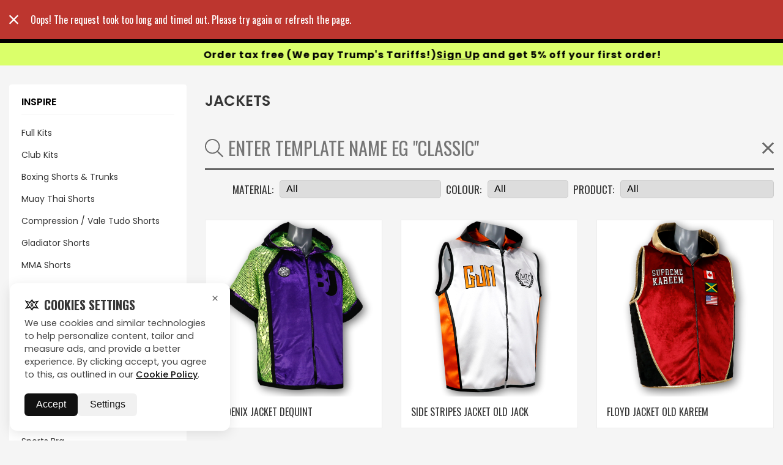

--- FILE ---
content_type: text/html; charset=utf-8
request_url: https://www.boxxerworld.com/gallery/jackets-vests?p=59
body_size: 33488
content:
<!DOCTYPE html><html lang="en"><head><link rel="preload" as="image" href="/assets/img/posterDesktopOptimized.webp" fetchpriority="high" media="(min-width: 769px)"><link rel="preload" as="image" href="/assets/img/StaticBanner.webp" fetchpriority="high" media="(max-width: 769px)"><link rel="preload" as="video" href="/assets/img/bannerDesktop.webm" type="video/webm" media="(min-width: 769px)"><noscript><img height=1 width=1 style=display:none src="https://www.facebook.com/tr?id=1355372569061565&ev=PageView&noscript=1"></noscript><meta http-equiv="X-UA-Compatible" content="IE=edge"><meta charset="utf-8"><title>Custom Boxing Jackets | Gallery | Boxxerworld</title><base href="/"><meta name="viewport" content="width=device-width,initial-scale=1,maximum-scale=1"><link rel="dns-prefetch" href="//fonts.googleapis.com"><link href="https://cdn2.boxxerworld.com" rel="preconnect" crossorigin=""><link href="https://img.boxxerworld.com" rel="preconnect" crossorigin=""><link href="https://fonts.gstatic.com" rel="preload" crossorigin=""><link href="https://www.google-analytics.com" rel="preconnect" crossorigin=""><link href="https://stats.g.doubleclick.net" rel="preconnect" crossorigin=""><link href="https://www.googleadservices.com" rel="preconnect" crossorigin=""><link href="https://www.facebook.com" rel="preconnect" crossorigin=""><link href="https://va.tawk.to" rel="preconnect" crossorigin=""><link href="https://cdn.jsdelivr.net" rel="preconnect" crossorigin=""><link href="https://embed.tawk.to" rel="preconnect" crossorigin=""><link rel="icon" type="image/x-icon" href="https://cdn2.boxxerworld.com/favicon.ico"><link rel="preload" as="style" href="https://fonts.googleapis.com/css?family=Oswald:300,400,700|Roboto:400,700&amp;display=swap"><link rel="stylesheet" href="https://fonts.googleapis.com/css?family=Oswald:300,400,700|Roboto:400,700&amp;display=swap" media="print" onload="this.media=&quot;all&quot;"><link rel="preload" as="style" href="https://fonts.googleapis.com/css2?family=Inter:ital,wght@0,100..900;1,100..900&amp;display=swap"><link rel="stylesheet" href="https://fonts.googleapis.com/css2?family=Inter:ital,wght@0,100..900;1,100..900&amp;display=swap" media="print" onload="this.media=&quot;all&quot;"><link rel="preload" as="style" href="https://fonts.googleapis.com/css2?family=Poppins:ital,wght@0,100;0,200;0,300;0,400;0,500;0,600;0,700;0,800;0,900;1,100;1,200;1,300;1,400;1,500;1,600;1,700;1,800;1,900&amp;display=swap"><link rel="stylesheet" href="https://fonts.googleapis.com/css2?family=Poppins:ital,wght@0,100;0,200;0,300;0,400;0,500;0,600;0,700;0,800;0,900;1,100;1,200;1,300;1,400;1,500;1,600;1,700;1,800;1,900&amp;display=swap" media="print" onload="this.media=&quot;all&quot;"><link rel="preload" as="style" href="https://fonts.googleapis.com/icon?family=Material+Icons"><link rel="stylesheet" href="https://fonts.googleapis.com/icon?family=Material+Icons" media="print" onload="this.media=&quot;all&quot;"><link rel="stylesheet" href="https://cdn2.boxxerworld.com/styles.663a966ed3b8917eead9.css"><style ng-transition="serverApp">.site{display:-webkit-flex;display:-ms-flexbox;display:flex;-webkit-flex-direction:column;-ms-flex-direction:column;flex-direction:column;min-height:100vh}</style><style ng-transition="serverApp">[_nghost-sc3]{display:-webkit-flex;display:-ms-flexbox;display:flex;-webkit-flex-direction:column;-ms-flex-direction:column;flex-direction:column;min-height:100vh;overflow-x:hidden}main[_ngcontent-sc3]{display:-webkit-flex;display:-ms-flexbox;display:flex;-webkit-flex-direction:column;-ms-flex-direction:column;flex-direction:column}.message-banner[_ngcontent-sc3]{width:100%;background-color:#daff6a;z-index:0}.message-banner[_ngcontent-sc3]   .message[_ngcontent-sc3]{text-align:center;padding:11px 24.5px;-webkit-flex-wrap:wrap;-ms-flex-wrap:wrap;flex-wrap:wrap;background-color:#daff6a;height:60px}.message-banner[_ngcontent-sc3]   .message[_ngcontent-sc3]   h3[_ngcontent-sc3], .message-banner[_ngcontent-sc3]   .message[_ngcontent-sc3]   h4[_ngcontent-sc3]{margin:0;color:#000;font-size:16px;font-weight:700;font-family:Poppins!important;text-transform:none}.message-banner[_ngcontent-sc3]   .message[_ngcontent-sc3]   h3[_ngcontent-sc3]   a[_ngcontent-sc3], .message-banner[_ngcontent-sc3]   .message[_ngcontent-sc3]   h4[_ngcontent-sc3]   a[_ngcontent-sc3]{font-family:Poppins!important}.message-banner[_ngcontent-sc3]   .message[_ngcontent-sc3]   h3[_ngcontent-sc3]{font-size:.875rem;line-height:1}.message-banner[_ngcontent-sc3]   .message[_ngcontent-sc3]   h4[_ngcontent-sc3]{line-height:100%;letter-spacing:1px;font-weight:700;text-transform:math-auto}.message-banner[_ngcontent-sc3]   .message[_ngcontent-sc3]   p[_ngcontent-sc3]{color:#fff;margin:0}@media (max-width:490px){.message-banner[_ngcontent-sc3]   .message[_ngcontent-sc3]   h4[_ngcontent-sc3]{font-size:12px!important}.message-banner[_ngcontent-sc3]   .message[_ngcontent-sc3]{height:40px}}.message-banner.red[_ngcontent-sc3]{background-color:#ce0505}.message-banner-bf[_ngcontent-sc3]{width:100%;background-color:#000;z-index:0}.message-banner-bf[_ngcontent-sc3]   .message[_ngcontent-sc3]{text-align:center;padding:0}.message-banner-bf[_ngcontent-sc3]   .message[_ngcontent-sc3]   img[_ngcontent-sc3]{width:100%}@media screen and (max-width:1200px){.message-banner[_ngcontent-sc3]   .message[_ngcontent-sc3]   h3[_ngcontent-sc3], .message-banner[_ngcontent-sc3]   .message[_ngcontent-sc3]   h4[_ngcontent-sc3]{font-size:14px}}@media screen and (max-width:500px){.message-banner[_ngcontent-sc3]   .message[_ngcontent-sc3]{padding:10px 40px;gap:10px}.message-banner[_ngcontent-sc3]   .message[_ngcontent-sc3]   h3[_ngcontent-sc3], .message-banner[_ngcontent-sc3]   .message[_ngcontent-sc3]   h4[_ngcontent-sc3]{font-size:12px}}.container[_ngcontent-sc3]{width:100%;max-width:1324px;margin-left:auto;margin-right:auto;padding-left:16px;padding-right:16px}@media screen and (max-width:1300px){.container[_ngcontent-sc3]{max-width:90%}}@media screen and (max-width:768px){.container[_ngcontent-sc3]{max-width:100%;padding-left:20px;padding-right:20px}}@media screen and (min-width:1441px) and (max-width:2199px){.container[_ngcontent-sc3]{max-width:1600px}}@media screen and (min-width:2200px){.container[_ngcontent-sc3]{max-width:1800px}}.chat-button[_ngcontent-sc3]{position:fixed;bottom:20px;left:20px;background-color:#daff6a;color:#000;border:1px solid #daff6a;border-radius:50px;padding:10px 20px;font-size:16px;box-shadow:0 4px 10px rgba(0,0,0,.2);cursor:pointer;display:-webkit-flex;display:-ms-flexbox;display:flex;-webkit-align-items:center;-ms-flex-align:center;align-items:center;gap:8px;z-index:1000;transition:background-color .3s ease;font-family:Poppins,sans-serif!important}.chat-button[_ngcontent-sc3]   .icon[_ngcontent-sc3]{fill:#fff}.marquee-content[_ngcontent-sc3]{display:-webkit-inline-flex;display:-ms-inline-flexbox;display:inline-flex;gap:200px;-webkit-animation-name:scroll-left;animation-name:scroll-left;-webkit-animation-timing-function:linear;animation-timing-function:linear;-webkit-animation-iteration-count:infinite;animation-iteration-count:infinite}.slow[_ngcontent-sc3]{-webkit-animation-duration:15s;animation-duration:15s}.fast[_ngcontent-sc3]{-webkit-animation-duration:5s;animation-duration:5s}.message[_ngcontent-sc3]{overflow:hidden;display:-webkit-flex;display:-ms-flexbox;display:flex;-webkit-justify-content:center;-ms-flex-pack:center;justify-content:center;-webkit-align-items:center;-ms-flex-align:center;align-items:center}.marquee[_ngcontent-sc3]{white-space:nowrap;overflow:hidden;width:100%}.marquee-content[_ngcontent-sc3]{display:-webkit-inline-flex;display:-ms-inline-flexbox;display:inline-flex;gap:200px}.marquee-content[_ngcontent-sc3]   h4[_ngcontent-sc3], .marquee-content[_ngcontent-sc3]   h4[_ngcontent-sc3]   a[_ngcontent-sc3]{margin:0;font-weight:700;font-size:21px!important;color:#000;white-space:nowrap}.marquee-content[_ngcontent-sc3]   a[_ngcontent-sc3]{text-decoration:underline;color:#000!important;font-weight:700}@-webkit-keyframes scroll-left{0%{-webkit-transform:translateX(100%);transform:translateX(100%);opacity:1}90%{opacity:1}100%{-webkit-transform:translateX(-100%);transform:translateX(-100%);opacity:0}}@keyframes scroll-left{0%{-webkit-transform:translateX(100%);transform:translateX(100%);opacity:1}90%{opacity:1}100%{-webkit-transform:translateX(-100%);transform:translateX(-100%);opacity:0}}</style><style ng-transition="serverApp">.container[_ngcontent-sc4]{width:100%;max-width:1324px;margin-left:auto;margin-right:auto;padding-left:16px;padding-right:16px}@media screen and (max-width:1200px){.container[_ngcontent-sc4]{max-width:1140px}}@media screen and (max-width:992px){.container[_ngcontent-sc4]{max-width:960px}}@media screen and (max-width:768px){.container[_ngcontent-sc4]{max-width:100%;padding-left:20px;padding-right:20px}}@media screen and (min-width:1441px) and (max-width:2199px){.container[_ngcontent-sc4]{max-width:1600px}}@media screen and (min-width:2200px){.container[_ngcontent-sc4]{max-width:1800px}}.fixed-bar[_ngcontent-sc4]{height:69px;top:0;position:fixed;width:100%;z-index:998}.fixed-bar.checkout[_ngcontent-sc4]{height:60px}.nav-bar[_ngcontent-sc4]{background-color:#000;height:70px;padding:0}.navbar-sec[_ngcontent-sc4]{background-color:#000;padding-inline:85px;height:70px;display:-webkit-flex;display:-ms-flexbox;display:flex;-webkit-justify-content:space-between;-ms-flex-pack:justify;justify-content:space-between;-webkit-align-items:center;-ms-flex-align:center;align-items:center}.checkout[_ngcontent-sc4]   .nav-bar[_ngcontent-sc4]{-webkit-justify-content:center;-ms-flex-pack:center;justify-content:center}.logo[_ngcontent-sc4]{text-align:center;display:block;padding:5px 0}.logo[_ngcontent-sc4]   img[_ngcontent-sc4]{width:100%;height:100%;max-height:100%}.logo[_ngcontent-sc4]   svg[_ngcontent-sc4]{height:40px;fill:#fff}.main-menu[_ngcontent-sc4]{position:fixed;left:0;right:0;bottom:0;background-color:#000;display:none;z-index:3;overflow-y:scroll;scroll-behavior:smooth;-webkit-overflow-scrolling:touch}.main-menu.menu-open[_ngcontent-sc4]{display:block}.btn-account[_ngcontent-sc4]{position:fixed;bottom:0;margin:0}.cart[_ngcontent-sc4]{-webkit-flex:0 0 auto;-ms-flex:0 0 auto;flex:0 0 auto;position:relative;padding:0;cursor:pointer;color:#fff;-webkit-align-items:center;-ms-flex-align:center;align-items:center}.cart[_ngcontent-sc4]   .cart-qty[_ngcontent-sc4]{font-size:12px;height:12px;position:absolute;left:5px;right:0;top:16px;text-align:center;font-weight:700;display:block;line-height:12px}.cart[_ngcontent-sc4]   .icon[_ngcontent-sc4]{width:36px;height:32px;fill:#363636}.main-menu-desktop[_ngcontent-sc4]{display:none}@media screen and (min-width:769px){.main-menu-desktop[_ngcontent-sc4]{display:block;text-align:center;width:70%;margin:0 auto}.logo[_ngcontent-sc4]{text-align:left}}@media screen and (max-width:768px){.cart-icon[_ngcontent-sc4]{display:none!important}.navbar-sec[_ngcontent-sc4]{padding-inline:0!important}}@media (max-width:1000px){.navbar-sec[_ngcontent-sc4]{padding-inline:20px}}@media screen and (min-width:869px){.menu-icon[_ngcontent-sc4]{display:none}}@media screen and (max-width:868px){.main-menu-desktop[_ngcontent-sc4]{display:none}.hide-phn[_ngcontent-sc4]{display:none!important}}@media (max-width:1441px){.navbar-sec[_ngcontent-sc4]{padding-inline:0!important}}.icon-button-group[_ngcontent-sc4]{display:-webkit-flex;display:-ms-flexbox;display:flex;gap:12px;-webkit-justify-content:center;-ms-flex-pack:center;justify-content:center;-webkit-align-items:center;-ms-flex-align:center;align-items:center;-webkit-flex-wrap:wrap;-ms-flex-wrap:wrap;flex-wrap:wrap}.icon-link[_ngcontent-sc4]{position:relative;display:-webkit-inline-flex;display:-ms-inline-flexbox;display:inline-flex;-webkit-align-items:center;-ms-flex-align:center;align-items:center;-webkit-justify-content:center;-ms-flex-pack:center;justify-content:center;height:29px;width:29px;padding:6px 8px;border-radius:30px;border:2px solid #fff;color:#fff;background:0 0;font-family:Poppins,sans-serif;font-weight:600;font-size:8.64px;line-height:100%;white-space:nowrap;overflow:hidden;cursor:pointer;transition:all .3s ease;text-decoration:none}.icon-link[_ngcontent-sc4]   .icon[_ngcontent-sc4]   svg[_ngcontent-sc4]{width:20px;height:20px;stroke:#fff;stroke-width:3;-webkit-flex-shrink:0;-ms-flex-negative:0;flex-shrink:0;transition:-webkit-transform .3s ease;transition:transform .3s ease;transition:transform .3s ease,-webkit-transform .3s ease}.icon-link[_ngcontent-sc4]   .label[_ngcontent-sc4]{opacity:0;max-width:0;overflow:hidden;transition:all .3s ease}.icon-link[_ngcontent-sc4]:focus-within, .icon-link[_ngcontent-sc4]:hover{width:auto;padding:6px 13px}.icon-link[_ngcontent-sc4]:focus-within   .label[_ngcontent-sc4], .icon-link[_ngcontent-sc4]:hover   .label[_ngcontent-sc4]{opacity:1;max-width:100px}.button-container[_ngcontent-sc4]{display:-webkit-flex;display:-ms-flexbox;display:flex;gap:10px;-webkit-justify-content:space-between;-ms-flex-pack:justify;justify-content:space-between;width:100%}.icon-button[_ngcontent-sc4]{position:relative;display:-webkit-inline-flex;display:-ms-inline-flexbox;display:inline-flex;-webkit-align-items:center;-ms-flex-align:center;align-items:center;-webkit-justify-content:center;-ms-flex-pack:center;justify-content:center;background-color:#000;color:#fff;border:2px solid #fff;border-radius:12.6px;cursor:pointer;overflow:hidden;transition:all .3s ease;width:29px;height:26px;box-shadow:0 4px 6px rgba(0,0,0,.1)}.icon-button[_ngcontent-sc4]:hover{width:auto;max-width:82px;color:#fff}.button-text[_ngcontent-sc4]{opacity:0;max-width:0;overflow:hidden;white-space:nowrap;transition:opacity .3s ease,max-width .3s ease,margin-left .3s ease,color .3s ease;margin-left:0;font-weight:500;font-size:8px}.icon-button[_ngcontent-sc4]:hover   .button-text[_ngcontent-sc4]{opacity:1;max-width:100px;margin-left:8px;color:#fff}.danger[_ngcontent-sc4]{border-color:transparent!important;padding-inline:0;transition:all .3s ease;border-width:0}.danger[_ngcontent-sc4]   svg[_ngcontent-sc4]{margin-left:-3px}.danger[_ngcontent-sc4]:hover{border:2px solid #fff!important;border-bottom-left-radius:19px!important;border-top-left-radius:19px!important;border-bottom-right-radius:20px;border-top-right-radius:20px;padding-right:9px}@media (max-width:600px){.button-container[_ngcontent-sc4]{-webkit-flex-direction:column;-ms-flex-direction:column;flex-direction:column;-webkit-align-items:center;-ms-flex-align:center;align-items:center}}.marquee-content[_ngcontent-sc4]{display:-webkit-inline-flex;display:-ms-inline-flexbox;display:inline-flex;gap:200px;-webkit-animation-name:scroll-left;animation-name:scroll-left;-webkit-animation-timing-function:linear;animation-timing-function:linear;-webkit-animation-iteration-count:infinite;animation-iteration-count:infinite}.slow[_ngcontent-sc4]{-webkit-animation-duration:15s;animation-duration:15s}.fast[_ngcontent-sc4]{-webkit-animation-duration:5s;animation-duration:5s}.message[_ngcontent-sc4]{overflow:hidden;display:-webkit-flex;display:-ms-flexbox;display:flex;-webkit-justify-content:center;-ms-flex-pack:center;justify-content:center;-webkit-align-items:center;-ms-flex-align:center;align-items:center}.marquee[_ngcontent-sc4]{white-space:nowrap;overflow:hidden;width:100%}.marquee-content[_ngcontent-sc4]{display:-webkit-inline-flex;display:-ms-inline-flexbox;display:inline-flex;gap:200px}.marquee-content[_ngcontent-sc4]   h4[_ngcontent-sc4]{margin:0;font-weight:700;font-size:16px!important;color:#000;white-space:nowrap}.marquee-content[_ngcontent-sc4]   h4[_ngcontent-sc4]   a[_ngcontent-sc4]{margin:0;font-weight:700;font-size:16px!important;color:#000;white-space:nowrap;cursor:pointer}.marquee-content[_ngcontent-sc4]   a[_ngcontent-sc4]{text-decoration:underline;color:#000!important;font-weight:700}@-webkit-keyframes scroll-left{0%{-webkit-transform:translateX(100%);transform:translateX(100%);opacity:1}90%{opacity:1}100%{-webkit-transform:translateX(-100%);transform:translateX(-100%);opacity:0}}@keyframes scroll-left{0%{-webkit-transform:translateX(100%);transform:translateX(100%);opacity:1}90%{opacity:1}100%{-webkit-transform:translateX(-100%);transform:translateX(-100%);opacity:0}}.message-banner[_ngcontent-sc4]{width:100%;background-color:#daff6a;position:absolute;z-index:-1}.message-banner[_ngcontent-sc4]   .message[_ngcontent-sc4]{text-align:center;-webkit-flex-wrap:wrap;-ms-flex-wrap:wrap;flex-wrap:wrap;padding:7px 24.5px;background-color:#daff6a;height:37px}.message-banner[_ngcontent-sc4]   .message[_ngcontent-sc4]   h3[_ngcontent-sc4], .message-banner[_ngcontent-sc4]   .message[_ngcontent-sc4]   h4[_ngcontent-sc4]{margin:0;color:#000;font-size:14px;font-weight:700;font-family:Poppins!important;text-transform:none}.message-banner[_ngcontent-sc4]   .message[_ngcontent-sc4]   h3[_ngcontent-sc4]   a[_ngcontent-sc4], .message-banner[_ngcontent-sc4]   .message[_ngcontent-sc4]   h4[_ngcontent-sc4]   a[_ngcontent-sc4]{font-family:Poppins!important}.message-banner[_ngcontent-sc4]   .message[_ngcontent-sc4]   h3[_ngcontent-sc4]{font-size:.875rem;line-height:1}.message-banner[_ngcontent-sc4]   .message[_ngcontent-sc4]   h4[_ngcontent-sc4]{line-height:100%;letter-spacing:1px;font-weight:700;text-transform:math-auto}.message-banner[_ngcontent-sc4]   .message[_ngcontent-sc4]   p[_ngcontent-sc4]{color:#fff;margin:0}@media (max-width:490px){.message-banner[_ngcontent-sc4]   .message[_ngcontent-sc4]   h4[_ngcontent-sc4]{font-size:12px!important}.message-banner[_ngcontent-sc4]   .message[_ngcontent-sc4]{height:40px}}.message-banner.red[_ngcontent-sc4]{background-color:#ce0505}.message-banner-top[_ngcontent-sc4]{width:100%;z-index:0;font-family:Arial,Helvetica,sans-serif}.message-banner-top[_ngcontent-sc4]   .message[_ngcontent-sc4]{text-align:center;display:-webkit-flex;display:-ms-flexbox;display:flex;-webkit-flex-wrap:wrap;-ms-flex-wrap:wrap;flex-wrap:wrap;padding:7px 24.5px;background-color:#d3d3d3;height:37px}.message-banner-top[_ngcontent-sc4]   .message[_ngcontent-sc4]   h3[_ngcontent-sc4], .message-banner-top[_ngcontent-sc4]   .message[_ngcontent-sc4]   h4[_ngcontent-sc4]{margin:0;color:#d10000;font-size:14px;font-weight:700;text-transform:none}.message-banner-top[_ngcontent-sc4]   .message[_ngcontent-sc4]   h3[_ngcontent-sc4]{font-size:.875rem;line-height:1}.message-banner-top[_ngcontent-sc4]   .message[_ngcontent-sc4]   h4[_ngcontent-sc4]{line-height:100%;letter-spacing:1px;font-weight:700;text-transform:math-auto}.message-banner-top[_ngcontent-sc4]   .message[_ngcontent-sc4]   p[_ngcontent-sc4]{color:red;margin:0}@media (max-width:490px){.message-banner-top[_ngcontent-sc4]   .message[_ngcontent-sc4]   h3[_ngcontent-sc4], .message-banner-top[_ngcontent-sc4]   .message[_ngcontent-sc4]   h4[_ngcontent-sc4]{display:-webkit-flex;display:-ms-flexbox;display:flex;-webkit-flex-wrap:wrap;-ms-flex-wrap:wrap;flex-wrap:wrap;-webkit-justify-content:center;-ms-flex-pack:center;justify-content:center;text-wrap:initial}.message-banner-top[_ngcontent-sc4]   .message[_ngcontent-sc4]   h3[_ngcontent-sc4]   a[_ngcontent-sc4], .message-banner-top[_ngcontent-sc4]   .message[_ngcontent-sc4]   h4[_ngcontent-sc4], .message-banner-top[_ngcontent-sc4]   .message[_ngcontent-sc4]   h4[_ngcontent-sc4]   a[_ngcontent-sc4]{font-size:14px!important}.message-banner-top[_ngcontent-sc4]   .message[_ngcontent-sc4]{height:40px}}.marquee-content-top[_ngcontent-sc4]{display:-webkit-inline-flex;display:-ms-inline-flexbox;display:inline-flex;gap:200px}.marquee-content-top[_ngcontent-sc4]   h4[_ngcontent-sc4]{margin:0;font-weight:700;font-size:18px!important;color:#d10000;white-space:nowrap}.marquee-content-top[_ngcontent-sc4]   h4[_ngcontent-sc4]   a[_ngcontent-sc4]{margin:0;font-weight:700;font-size:18px!important;color:#d10000;white-space:nowrap;cursor:pointer}.marquee-content-top[_ngcontent-sc4]   a[_ngcontent-sc4]{text-decoration:underline;color:#d10000!important;font-weight:700}</style><style ng-transition="serverApp">[_nghost-sc5]{position:fixed;bottom:1rem;left:1rem;z-index:2000;font-family:Poppins}.cookie-popup[_ngcontent-sc5], .cookie-settings[_ngcontent-sc5]{display:-webkit-flex;display:-ms-flexbox;display:flex;-webkit-justify-content:flex-end;-ms-flex-pack:end;justify-content:flex-end;-webkit-align-items:flex-end;-ms-flex-align:end;align-items:flex-end}.cookie-card[_ngcontent-sc5]{background:#fff;border-radius:12px;box-shadow:0 4px 20px rgba(0,0,0,.1);max-width:360px;padding:1.5rem;position:relative;color:#111}.cookie-card[_ngcontent-sc5]   h3[_ngcontent-sc5]{font-size:1.25rem;font-weight:600;margin-bottom:.75rem;font-family:Poppins}.cookie-card[_ngcontent-sc5]   p[_ngcontent-sc5]{font-size:.9rem;line-height:1.5;color:#444;margin-bottom:1.25rem}.cookie-card[_ngcontent-sc5]   a[_ngcontent-sc5]{color:#111;text-decoration:underline;font-weight:500}.actions[_ngcontent-sc5]{display:-webkit-flex;display:-ms-flexbox;display:flex;gap:.75rem}.accept-btn[_ngcontent-sc5]{background:#111;color:#fff;border:none;border-radius:6px;padding:.6rem 1.2rem;cursor:pointer;font-weight:500}.pref-btn[_ngcontent-sc5]{background:#f1f1f1;color:#111;border:none;border-radius:6px;padding:.6rem 1.2rem;cursor:pointer;font-weight:500}.accept-btn[_ngcontent-sc5]:hover{background:#000}.pref-btn[_ngcontent-sc5]:hover{background:#e6e6e6}.close-btn[_ngcontent-sc5]{position:absolute;top:.8rem;right:.8rem;background:0 0;border:none;font-size:1.2rem;cursor:pointer;color:#666}.save-btn[_ngcontent-sc5]{margin-top:1rem;background:#111;color:#fff;border:none;border-radius:6px;padding:.6rem 1.2rem;cursor:pointer}</style><style ng-transition="serverApp">[_nghost-sc6]{display:block;position:relative;position:-webkit-sticky;position:sticky;z-index:997;bottom:0;text-align:center;background-color:#63b20b}[_nghost-sc6]   h4[_ngcontent-sc6]{margin:0 0 .5rem;max-width:800px;color:#fff}[_nghost-sc6]   h5[_ngcontent-sc6]{color:#fff;margin:.2rem 0}[_nghost-sc6]   .wrapper-narrow[_ngcontent-sc6]{width:100%;padding-right:15px;padding-left:15px;margin-right:auto;margin-left:auto;margin-bottom:0;cursor:pointer}[_nghost-sc6]   .menu-icon[_ngcontent-sc6]{position:absolute;top:8px;right:5px}[_nghost-sc6]   .menu-icon[_ngcontent-sc6]   .btn-menu[_ngcontent-sc6]{margin:0}[_nghost-sc6]   .btn__hamburger__line[_ngcontent-sc6]{background-color:#fff}</style><style ng-transition="serverApp">[_nghost-sc7]{background-color:#363636;display:block}.footer[_ngcontent-sc7]{background-color:#0b0a0f;color:#ccc;padding:80px 0 0}.footer[_ngcontent-sc7]   a[_ngcontent-sc7]:hover{color:#fff}.footer[_ngcontent-sc7]   h3[_ngcontent-sc7]{font-family:Poppins;font-weight:500;font-size:16px;line-height:100%;letter-spacing:1px;text-transform:uppercase;color:#fff;margin-bottom:16px}.footer[_ngcontent-sc7]   p[_ngcontent-sc7]{font-family:Poppins;font-weight:400;font-size:14px;line-height:30px;letter-spacing:1px;text-transform:uppercase;color:#838383;cursor:pointer}.footer[_ngcontent-sc7]   a[_ngcontent-sc7]{font-family:Poppins;font-weight:400;font-size:14px;line-height:30px;letter-spacing:1px;text-transform:uppercase;text-decoration:underline;-webkit-text-decoration-style:solid;text-decoration-style:solid;text-decoration-thickness:0;-webkit-text-decoration-skip:ink;text-decoration-skip-ink:auto;color:#838383}.footer-bottom[_ngcontent-sc7]{text-align:center;margin:0 auto;display:block;color:#b3adad;padding:40px 0;font-family:Poppins}.image-overlay-card[_ngcontent-sc7]{position:relative;width:312px;height:317px;overflow:hidden;border:1px solid #333}.image-overlay-card[_ngcontent-sc7]   img[_ngcontent-sc7]{width:100%;height:100%;-o-object-fit:cover;object-fit:cover}.social-icons[_ngcontent-sc7]{position:absolute;top:20px;left:10px;background:#daff6a;padding:12.8px 6.4px;border-radius:30px;display:-webkit-flex;display:-ms-flexbox;display:flex;-webkit-flex-direction:column;-ms-flex-direction:column;flex-direction:column;-webkit-align-items:center;-ms-flex-align:center;align-items:center;-webkit-justify-content:space-between;-ms-flex-pack:justify;justify-content:space-between;color:#000}.social-icons[_ngcontent-sc7]   a[_ngcontent-sc7]{color:#000;font-size:16px;margin-bottom:15px;transition:.3s ease}.social-icons[_ngcontent-sc7]   a[_ngcontent-sc7]   svg[_ngcontent-sc7]{transition:.3s ease}.social-icons[_ngcontent-sc7]   a[_ngcontent-sc7]:hover   svg[_ngcontent-sc7]{fill:#ddd}.social-icons[_ngcontent-sc7]   a[_ngcontent-sc7]:last-child{margin-bottom:0}.social-icons[_ngcontent-sc7]   a[_ngcontent-sc7]:hover{color:#ddd}.explore-text[_ngcontent-sc7]{position:absolute;top:50%;left:50%;-webkit-transform:translate(-50%,-50%);-ms-transform:translate(-50%,-50%);transform:translate(-50%,-50%);color:#fff;font-family:Poppins;font-weight:500;font-size:16px;line-height:100%;letter-spacing:1px;text-align:center;text-transform:uppercase}  .modal{position:fixed;left:0;top:0;width:100%;height:100%;z-index:9999999;background:#00000059}  .modal .modal-dialog{width:100%;height:100%;display:-webkit-flex;display:-ms-flexbox;display:flex;-webkit-align-items:center;-ms-flex-align:center;align-items:center;-webkit-justify-content:center;-ms-flex-pack:center;justify-content:center}  .modal .modal-dialog .modal-content{width:calc(100% - 30px);max-width:400px;background-color:#fff;border-radius:10px;max-height:90vh;overflow:auto;opacity:0;transition:opacity .3s ease}  .modal .modal-header .modal-title{line-height:1.3!important;font-size:25px!important;font-weight:400;text-align:center}  .modal .modal-header button.close{color:#fff;background:#fff;padding:10px!important;font-size:16px!important;font-weight:400!important;line-height:10px;opacity:1}  .test .modal-content{-webkit-animation:.3s ease-in-out alternate forwards fadeanim;animation:.3s ease-in-out alternate forwards fadeanim;max-width:570px}@-webkit-keyframes fadeanim{0%{opacity:0}100%{opacity:1}}@keyframes fadeanim{0%{opacity:0}100%{opacity:1}}.passcodeInput[_ngcontent-sc7]{display:block;width:52%;height:calc(1.5em + .75rem + 2px);padding:.375rem .75rem;font-size:.875rem;font-weight:400;line-height:1.5;color:#3e515b;background-color:#e4e4e4;background-clip:padding-box;border:1px solid #e1e6ef;border-radius:0}.pointer[_ngcontent-sc7]{cursor:pointer}@media only screen and (max-width:768px){.image-overlay-card[_ngcontent-sc7]{margin:0 auto}.flickity-prev-next-button.next[_ngcontent-sc7]{display:none!important}}</style><style ng-transition="serverApp">[_nghost-sc37]{display:block;padding:15px;width:100%;margin-right:auto;margin-left:auto}@media (min-width:576px){[_nghost-sc37]{max-width:100%;padding:2rem 15px}}@media (min-width:768px){[_nghost-sc37]{max-width:100%}}@media (min-width:992px){[_nghost-sc37]{max-width:100%}}@media (min-width:1200px){[_nghost-sc37]{max-width:1440px}}.page-layout[_ngcontent-sc37]{display:-webkit-flex;display:-ms-flexbox;display:flex;-webkit-flex-wrap:wrap;-ms-flex-wrap:wrap;flex-wrap:wrap;margin-right:-15px;margin-left:-15px}.page-layout[_ngcontent-sc37]   section[_ngcontent-sc37]{position:relative;width:100%;padding-right:15px;padding-left:15px}.page-layout[_ngcontent-sc37]   aside[_ngcontent-sc37]{position:relative;width:100%;padding-right:15px;padding-left:15px}.page-layout[_ngcontent-sc37]   aside.page-sidebar[_ngcontent-sc37]{display:none}@media (min-width:992px){.page-layout[_ngcontent-sc37]   section[_ngcontent-sc37]{-webkit-flex:0 0 75%;-ms-flex:0 0 75%;flex:0 0 75%;max-width:75%}.page-layout[_ngcontent-sc37]   aside[_ngcontent-sc37]{-webkit-flex:0 0 25%;-ms-flex:0 0 25%;flex:0 0 25%;max-width:25%}.page-layout[_ngcontent-sc37]   aside.page-sidebar[_ngcontent-sc37]{display:block}}.page-grid[_ngcontent-sc37]{display:-webkit-flex;display:-ms-flexbox;display:flex;-webkit-flex-wrap:wrap;-ms-flex-wrap:wrap;flex-wrap:wrap;margin-right:-15px;margin-left:-15px}.page-grid[_ngcontent-sc37]   .page-grid-item[_ngcontent-sc37]{position:relative;width:100%;padding-right:15px;padding-left:15px}@media (min-width:576px){.page-grid[_ngcontent-sc37]   .page-grid-item[_ngcontent-sc37]{-webkit-flex:0 0 50%;-ms-flex:0 0 50%;flex:0 0 50%;max-width:50%}}@media (min-width:992px){.page-grid[_ngcontent-sc37]   .page-grid-item[_ngcontent-sc37]{-webkit-flex:0 0 33.3333333333%;-ms-flex:0 0 33.3333333333%;flex:0 0 33.3333333333%;max-width:33.3333333333%}}.bx-pagination[_ngcontent-sc37]{margin-top:1rem;display:-webkit-flex;display:-ms-flexbox;display:flex}.bx-pagination[_ngcontent-sc37]   .btn-page[_ngcontent-sc37]{background-color:#fff;color:#666}.bx-pagination[_ngcontent-sc37]   .btn-page.current[_ngcontent-sc37]{background-color:#63b20b;color:#fff}.bx-pagination[_ngcontent-sc37]   .pagination-next[_ngcontent-sc37], .bx-pagination[_ngcontent-sc37]   .pagination-previous[_ngcontent-sc37]{background-color:#ededed}.bx-pagination[_ngcontent-sc37]   .link[_ngcontent-sc37]{padding:.5rem .8rem;display:block;cursor:pointer}.search[_ngcontent-sc37]{margin:1rem 0}.search[_ngcontent-sc37]   .search-field[_ngcontent-sc37]{width:100%;border:0;padding:1rem 0;background-color:#f5f5f5;font-family:Oswald,sans-serif;text-transform:uppercase;font-size:16px}@media screen and (min-width:320px){.search[_ngcontent-sc37]   .search-field[_ngcontent-sc37]{font-size:calc(16px + 16 * (100vw - 320px)/ 1080)}}@media screen and (min-width:1400px){.search[_ngcontent-sc37]   .search-field[_ngcontent-sc37]{font-size:32px}}.search[_ngcontent-sc37]   .search-wrapper[_ngcontent-sc37]{border-bottom:3px solid #666;display:-webkit-flex;display:-ms-flexbox;display:flex;-webkit-align-items:center;-ms-flex-align:center;align-items:center}.search[_ngcontent-sc37]   .search-icon[_ngcontent-sc37]{color:#666;margin-right:.5rem}.search[_ngcontent-sc37]   .clear-icon[_ngcontent-sc37]{color:#666;margin-left:.5rem}.typeArray[_ngcontent-sc37]{-webkit-appearance:none;-moz-appearance:none;appearance:none;padding:5px 10px;border-radius:5px;border:1px solid #ccc;cursor:pointer}@media screen and (max-width:768px){.typeArray[_ngcontent-sc37]{-webkit-appearance:none;-moz-appearance:none;appearance:none;padding:5px 10px;border-radius:5px;border:1px solid #ccc;cursor:pointer;width:100%}.removeMargin[_ngcontent-sc37]{margin-left:0!important;margin-right:17px!important}.filterdiv[_ngcontent-sc37]{margin-bottom:10px}}</style><style ng-transition="serverApp">:root{--primary:#000000;--secondary:#FFFFFF;--accent:#2E8B57;--gray:#F0F0F0;--text:#333333;--text-light:#777777}.sidebar-section{background:var(--secondary);border-radius:4px;padding:20px;margin-bottom:20px}.sidebar-title{font-size:16px;font-weight:600;margin-bottom:15px;padding-bottom:10px;border-bottom:1px solid var(--gray);color:var(--primary);font-family:Poppins!important}.category-list{list-style:none;padding:0}.category-item{margin-bottom:8px}.category-link{color:var(--text);text-decoration:none;font-size:14px;transition:all .2s;display:block;padding:6px 0;font-family:Poppins}.category-link.active,.category-link:hover{color:var(--accent);font-weight:500}</style><style ng-transition="serverApp">.gift-voucher[_ngcontent-sc39], .usa-shipping[_ngcontent-sc39], .youth-sizing[_ngcontent-sc39]{padding:1em;text-align:center;display:-webkit-flex;display:-ms-flexbox;display:flex;border:1px solid #363636;font-size:1em;background-color:#fff}.gift-voucher[_ngcontent-sc39]   h2[_ngcontent-sc39], .usa-shipping[_ngcontent-sc39]   h2[_ngcontent-sc39], .youth-sizing[_ngcontent-sc39]   h2[_ngcontent-sc39]{color:#363636;font-size:1.8em}.gift-voucher[_ngcontent-sc39]   .sidebar-content[_ngcontent-sc39], .usa-shipping[_ngcontent-sc39]   .sidebar-content[_ngcontent-sc39], .youth-sizing[_ngcontent-sc39]   .sidebar-content[_ngcontent-sc39]{-webkit-align-self:center;-ms-flex-item-align:center;align-self:center;margin:0 auto}.gift-voucher[_ngcontent-sc39], .usa-shipping[_ngcontent-sc39]{border-color:#ce0505;margin-bottom:1em}.gift-voucher[_ngcontent-sc39]   svg[_ngcontent-sc39], .usa-shipping[_ngcontent-sc39]   svg[_ngcontent-sc39]{fill:#ce0505}.gift-voucher[_ngcontent-sc39]   h2[_ngcontent-sc39], .usa-shipping[_ngcontent-sc39]   h2[_ngcontent-sc39]{color:#ce0505;margin-top:.8em}.gift-voucher[_ngcontent-sc39]   h4[_ngcontent-sc39], .usa-shipping[_ngcontent-sc39]   h4[_ngcontent-sc39]{color:#ce0505;font-size:1em;letter-spacing:2px;margin-top:.8em;line-height:1.2}.gift-voucher[_ngcontent-sc39]   p[_ngcontent-sc39], .usa-shipping[_ngcontent-sc39]   p[_ngcontent-sc39]{color:#363636;font-size:.8em}.youth-sizing[_ngcontent-sc39]   h4[_ngcontent-sc39]{color:#363636;font-size:1em;letter-spacing:2px;margin-top:.8em;line-height:1.2}.sidebar-content[_ngcontent-sc39]{width:100%}</style><style ng-transition="serverApp">.title-bar{display:-webkit-flex;display:-ms-flexbox;display:flex;margin-top:15px;-webkit-flex-direction:column;-ms-flex-direction:column;flex-direction:column}.title-bar .page-header{-webkit-flex:1 0 auto;-ms-flex:1 0 auto;flex:1 0 auto;margin-bottom:.5rem}@media (min-width:768px){.title-bar .page-header{margin-bottom:0}.title-bar{-webkit-flex-direction:row;-ms-flex-direction:row;flex-direction:row}}.title-bar h1{font-size:24px!important;line-height:1;font-family:Poppins!important}</style><style ng-transition="serverApp">.nav-dropdown{display:inline-block}.nav-dropdown .nav-dropdown-items{display:none;position:absolute;background-color:#fff;list-style:none;padding:0;margin:0;right:0}.nav-dropdown.open .nav-dropdown-items{display:block;min-width:180px}.nav-dropdown.open .nav-mega-dropdown-items{visibility:visible}.nav-dropdown .nav-mega-dropdown-items{visibility:hidden;position:absolute;background-color:#000;padding:30px 0;margin:1px 0 0;right:0;left:0;width:100%;top:100%;text-align:left;border-bottom:1px solid #8a8a8a}.nav-dropdown .nav-mega-dropdown-items .row{max-width:900px}.nav-dropdown .nav-mega-dropdown-items h4{margin:0 0 1rem;color:#fff;font-size:1rem;line-height:1}.nav-dropdown .nav-mega-dropdown-items ul{list-style:none;padding:0;margin:0}.nav-dropdown .nav-mega-dropdown-items ul li{padding:0}.nav-dropdown .nav-mega-dropdown-items ul li a{text-transform:uppercase;font-size:.875rem;padding:.2rem 0;color:#838383;line-height:30px;display:block;font-weight:400}.nav-dropdown .nav-mega-dropdown-items ul li a:hover{color:#63b20b}ul.nav{list-style:none;padding:0;margin:0;height:60px;display:-webkit-flex;display:-ms-flexbox;display:flex;display:flex;gap:clamp(30px,2rem,152px);width:100%;-webkit-justify-content:center;-ms-flex-pack:center;justify-content:center}ul.nav>li{display:inline-block}ul.nav>li a,ul.nav>li span,ul.nav>li span a{font-family:Poppins,sans-serif!important;text-transform:uppercase;cursor:pointer;color:#fff}ul.nav>li a:hover,ul.nav>li span a:hover,ul.nav>li span:hover{color:#63b20b}ul.nav>li>.nav-parent{height:60px;line-height:60px}ul.nav>li a.active{color:#63b20b}.mega-menu-image img{max-width:100%;height:auto;border-radius:6px}.image-overlay-card img{width:100%;height:100%;-o-object-fit:cover;object-fit:cover;background-color:#edf2f5}.image-overlay-card{position:relative;width:316px;height:309px!important;overflow:hidden;border:1px solid #333}@media (min-width:1440px){ul.nav{gap:7rem}}</style><meta name="description" content="View boxing jackets vests made for other customers in a range of colours and materials &amp; get inspiration for your own boxing gear."><meta property="fb:pages" content="253804241349130"><meta property="og:title" content="Custom Boxing Jackets | Gallery | Boxxerworld"><meta property="og:description" content="View boxing jackets vests made for other customers in a range of colours and materials &amp; get inspiration for your own boxing gear."><meta property="og:url" content="https://www.boxxerworld.com/gallery/jackets-vests?p=59"><meta property="og:image" content="https://www.boxxerworld.com/assets/img/facebook-logo.jpg"><meta property="og:image:width" content="1200"><meta property="og:image:height" content="630"><meta property="og:type" content="null"><meta name="twitter:card" content="summary_large_image"><meta name="twitter:site" content="@boxxerworld"><meta name="twitter:title" content="Custom Boxing Jackets | Gallery | Boxxerworld"><meta name="twitter:description" content="View boxing jackets vests made for other customers in a range of colours and materials &amp; get inspiration for your own boxing gear."><meta name="twitter:image" content="https://www.boxxerworld.com/assets/img/facebook-logo.jpg"><style ng-transition="serverApp">.materials[_ngcontent-sc41]   .material[_ngcontent-sc41]::after{content:" - ";display:inline-block;margin:0 .2rem}.materials[_ngcontent-sc41]   .material[_ngcontent-sc41]:last-child::after{content:"";margin:0}</style><style ng-transition="serverApp">.bx-card{background-color:#fff;display:-webkit-flex;display:-ms-flexbox;display:flex;-webkit-align-items:stretch;-ms-flex-align:stretch;align-items:stretch;-webkit-flex-direction:column;-ms-flex-direction:column;flex-direction:column;-webkit-flex-grow:1;-ms-flex-positive:1;flex-grow:1;margin:15px 0;padding:1rem;border:1px solid #ededed;transition:all .1s ease-in;-webkit-transform:scale(1);-ms-transform:scale(1);transform:scale(1)}a.bx-card:hover{border-color:#e5e5e5;-webkit-transform:scale(1.01);-ms-transform:scale(1.01);transform:scale(1.01);box-shadow:0 0 10px rgba(0,0,0,.1)}.bx-card-content{-webkit-flex:1 0 auto;-ms-flex:1 0 auto;flex:1 0 auto}.bx-card-title{margin:.5rem 0 0;font-size:1rem;line-height:1.1875}.bx-card-image{width:calc(100% + 2rem);margin:-1rem -1rem .5rem}.bx-card-footer{-webkit-flex:0;-ms-flex:0;flex:0;padding-top:.5rem;margin:.5rem 0 0;border-top:1px solid #f5f5f5;color:#666;font-size:.8125rem;line-height:1;text-transform:uppercase;font-family:Oswald,sans-serif}</style><style ng-transition="serverApp">[_nghost-sc14]{display:block;position:relative;height:0;width:100%}[_nghost-sc14]     img, [_nghost-sc14]     picture, [_nghost-sc14]     source{position:absolute;top:0;left:0;width:100%;height:100%}</style></head><body class=""><noscript><iframe src="https://www.googletagmanager.com/ns.html?id=GTM-55TBBBJ" height=0 width=0 style=display:none;visibility:hidden></iframe></noscript><bx-root ng-version="8.2.14"><router-outlet></router-outlet><bx-main-layout _nghost-sc3=""><header _ngcontent-sc3="" bx-header="" _nghost-sc4=""><!----><div _ngcontent-sc4="" class="fixed-bar"><div _ngcontent-sc4="" class="nav-bar"><div _ngcontent-sc4="" class="container"><div _ngcontent-sc4="" class="d-flex justify-content-between align-items-center navbar-sec"><a _ngcontent-sc4="" class="logo" href="/"><img _ngcontent-sc4="" alt="logo" src="https://boxxer-images.ams3.cdn.digitaloceanspaces.com/img/logo.webp" srcset="    https://boxxer-images.ams3.cdn.digitaloceanspaces.com/img/logo.webp 1x,
"></a><div _ngcontent-sc4="" class="menu-icon"><button _ngcontent-sc4="" aria-label="Nav Menu" class="btn-menu"><span _ngcontent-sc4="" class="btn__hamburger__line"></span><span _ngcontent-sc4="" class="btn__hamburger__line"></span><span _ngcontent-sc4="" class="btn__hamburger__line"></span></button></div><nav _ngcontent-sc4="" bxmainmenu="" class="main-menu-desktop"><ul class="nav"><!----><li bxmainmenunavitem="" class="nav-item"><!----><!----><!----><div bxmainmenumegadropdown="" bxnavdropdown="" routerlinkactive="active" class="nav-item nav-dropdown nav-parent"><a bxnavdropdowntoggle="" class="nav-link nav-dropdown-toggle"> CREATE FIGHTWEAR </a><div class="nav-mega-dropdown-items"><div class="row mx-auto justify-content-between"><!----><div class="col-md-4"><h4>Custom Fightwear</h4><ul><!----><li bxmainmenunavitem=""><!----><div bxmainmenunavlink="" class="nav-parent"><!----><a routerlinkactive="active" class="nav-link" href="/custom-fightwear/shorts-trunks"> Boxing Shorts </a><!----></div><!----><!----></li><li bxmainmenunavitem=""><!----><div bxmainmenunavlink="" class="nav-parent"><!----><a routerlinkactive="active" class="nav-link" href="/custom-fightwear/thai-shorts"> Muay Thai Shorts </a><!----></div><!----><!----></li><li bxmainmenunavitem=""><!----><div bxmainmenunavlink="" class="nav-parent"><!----><a routerlinkactive="active" class="nav-link" href="/custom-fightwear/gladiator-shorts"> Gladiator Shorts </a><!----></div><!----><!----></li><li bxmainmenunavitem=""><!----><div bxmainmenunavlink="" class="nav-parent"><!----><a routerlinkactive="active" class="nav-link" href="/custom-fightwear/compression-shorts"> Compression / Vale Tudo Shorts </a><!----></div><!----><!----></li><li bxmainmenunavitem=""><!----><div bxmainmenunavlink="" class="nav-parent"><!----><a routerlinkactive="active" class="nav-link" href="/custom-fightwear/mma-shorts"> MMA shorts </a><!----></div><!----><!----></li><li bxmainmenunavitem=""><!----><div bxmainmenunavlink="" class="nav-parent"><!----><a routerlinkactive="active" class="nav-link" href="/custom-fightwear/kickboxing-trousers"> Kickboxing Trousers </a><!----></div><!----><!----></li><li bxmainmenunavitem=""><!----><div bxmainmenunavlink="" class="nav-parent"><!----><a routerlinkactive="active" class="nav-link" href="/custom-fightwear/jackets-vests"> Jackets </a><!----></div><!----><!----></li><li bxmainmenunavitem=""><!----><div bxmainmenunavlink="" class="nav-parent"><!----><a routerlinkactive="active" class="nav-link" href="/custom-fightwear/robes"> Robes </a><!----></div><!----><!----></li><li bxmainmenunavitem=""><!----><div bxmainmenunavlink="" class="nav-parent"><!----><a routerlinkactive="active" class="nav-link" href="/custom-fightwear/corner-jackets"> Corner Jackets </a><!----></div><!----><!----></li><li bxmainmenunavitem=""><!----><div bxmainmenunavlink="" class="nav-parent"><!----><a routerlinkactive="active" class="nav-link" href="/custom-fightwear/vests"> Vests </a><!----></div><!----><!----></li><li bxmainmenunavitem=""><!----><div bxmainmenunavlink="" class="nav-parent"><!----><a routerlinkactive="active" class="nav-link" href="/custom-fightwear/sports-bra"> Sports Bras </a><!----></div><!----><!----></li><li bxmainmenunavitem=""><!----><div bxmainmenunavlink="" class="nav-parent"><!----><a routerlinkactive="active" class="nav-link" href="/custom-fightwear/t-shirts"> T-shirts </a><!----></div><!----><!----></li><li bxmainmenunavitem=""><!----><div bxmainmenunavlink="" class="nav-parent"><!----><a routerlinkactive="active" class="nav-link" href="/custom-fightwear/caps"> HEADGEAR </a><!----></div><!----><!----></li></ul></div></div></div></div></li><li bxmainmenunavitem="" class="nav-item"><!----><!----><!----><div bxmainmenumegadropdown="" bxnavdropdown="" routerlinkactive="active" class="nav-item nav-dropdown nav-parent"><a bxnavdropdowntoggle="" class="nav-link nav-dropdown-toggle"> CREATE GLOVES &amp; EQUIPMENT </a><div class="nav-mega-dropdown-items"><div class="row mx-auto justify-content-between"><!----><div class="col-md-4"><h4>Custom Equipment</h4><ul><!----><li bxmainmenunavitem=""><!----><div bxmainmenunavlink="" class="nav-parent"><!----><a routerlinkactive="active" class="nav-link" href="/custom-equipment/gloves"> Boxing gloves </a><!----></div><!----><!----></li><li bxmainmenunavitem=""><!----><div bxmainmenunavlink="" class="nav-parent"><!----><a routerlinkactive="active" class="nav-link" href="/custom-equipment/pads"> Focus Pads </a><!----></div><!----><!----></li><li bxmainmenunavitem=""><!----><div bxmainmenunavlink="" class="nav-parent"><!----><a routerlinkactive="active" class="nav-link" href="/custom-equipment/head-guards"> Head Guards </a><!----></div><!----><!----></li><li bxmainmenunavitem=""><!----><div bxmainmenunavlink="" class="nav-parent"><!----><a routerlinkactive="active" class="nav-link" href="/custom-equipment/groin-guards"> Groin Guards </a><!----></div><!----><!----></li></ul></div></div></div></div></li><li bxmainmenunavitem="" class="nav-item"><!----><!----><!----><div bxmainmenumegadropdown="" bxnavdropdown="" routerlinkactive="active" class="nav-item nav-dropdown nav-parent"><a bxnavdropdowntoggle="" class="nav-link nav-dropdown-toggle"> INSPIRE ME </a><div class="nav-mega-dropdown-items"><div class="row mx-auto justify-content-between"><!----><div class="col-md-4"><h4>INSPIRE</h4><ul><!----><li bxmainmenunavitem=""><!----><div bxmainmenunavlink="" class="nav-parent"><!----><a routerlinkactive="active" class="nav-link" href="/gallery/full-kits"> Full Kits </a><!----></div><!----><!----></li><li bxmainmenunavitem=""><!----><div bxmainmenunavlink="" class="nav-parent"><!----><a routerlinkactive="active" class="nav-link" href="/gallery/club-kits"> Club Kits </a><!----></div><!----><!----></li><li bxmainmenunavitem=""><!----><div bxmainmenunavlink="" class="nav-parent"><!----><a routerlinkactive="active" class="nav-link" href="/gallery/shorts-trunks"> BOXING SHORTS </a><!----></div><!----><!----></li><li bxmainmenunavitem=""><!----><div bxmainmenunavlink="" class="nav-parent"><!----><a routerlinkactive="active" class="nav-link" href="/gallery/thai-shorts"> Muay Thai Shorts </a><!----></div><!----><!----></li><li bxmainmenunavitem=""><!----><div bxmainmenunavlink="" class="nav-parent"><!----><a routerlinkactive="active" class="nav-link" href="/gallery/gladiator-shorts"> Gladiator Shorts </a><!----></div><!----><!----></li><li bxmainmenunavitem=""><!----><div bxmainmenunavlink="" class="nav-parent"><!----><a routerlinkactive="active" class="nav-link" href="/gallery/compression-shorts"> Compression / Vale Tudo Shorts </a><!----></div><!----><!----></li><li bxmainmenunavitem=""><!----><div bxmainmenunavlink="" class="nav-parent"><!----><a routerlinkactive="active" class="nav-link" href="/gallery/mma-shorts"> MMA shorts </a><!----></div><!----><!----></li><li bxmainmenunavitem=""><!----><div bxmainmenunavlink="" class="nav-parent"><!----><a routerlinkactive="active" class="nav-link" href="/gallery/kickboxing-trousers"> Kickboxing Trousers </a><!----></div><!----><!----></li><li bxmainmenunavitem=""><!----><div bxmainmenunavlink="" class="nav-parent"><!----><a routerlinkactive="active" class="nav-link active" href="/gallery/jackets-vests"> Jackets </a><!----></div><!----><!----></li><li bxmainmenunavitem=""><!----><div bxmainmenunavlink="" class="nav-parent"><!----><a routerlinkactive="active" class="nav-link" href="/gallery/robes"> Robes </a><!----></div><!----><!----></li><li bxmainmenunavitem=""><!----><div bxmainmenunavlink="" class="nav-parent"><!----><a routerlinkactive="active" class="nav-link" href="/gallery/corner-jackets"> Corner Jackets </a><!----></div><!----><!----></li><li bxmainmenunavitem=""><!----><div bxmainmenunavlink="" class="nav-parent"><!----><a routerlinkactive="active" class="nav-link" href="/gallery/vests"> Vests </a><!----></div><!----><!----></li><li bxmainmenunavitem=""><!----><div bxmainmenunavlink="" class="nav-parent"><!----><a routerlinkactive="active" class="nav-link" href="/gallery/sports-bra"> Sports Bras </a><!----></div><!----><!----></li><li bxmainmenunavitem=""><!----><div bxmainmenunavlink="" class="nav-parent"><!----><a routerlinkactive="active" class="nav-link" href="/gallery/t-shirts"> T-shirts </a><!----></div><!----><!----></li><li bxmainmenunavitem=""><!----><div bxmainmenunavlink="" class="nav-parent"><!----><a routerlinkactive="active" class="nav-link" href="/gallery/caps"> HEADGEAR </a><!----></div><!----><!----></li><li bxmainmenunavitem=""><!----><div bxmainmenunavlink="" class="nav-parent"><!----><a routerlinkactive="active" class="nav-link" href="/gallery/gloves"> Boxing gloves </a><!----></div><!----><!----></li><li bxmainmenunavitem=""><!----><div bxmainmenunavlink="" class="nav-parent"><!----><a routerlinkactive="active" class="nav-link" href="/gallery/pads"> Focus Pads </a><!----></div><!----><!----></li><li bxmainmenunavitem=""><!----><div bxmainmenunavlink="" class="nav-parent"><!----><a routerlinkactive="active" class="nav-link" href="/gallery/head-guards"> Head Guards </a><!----></div><!----><!----></li><li bxmainmenunavitem=""><!----><div bxmainmenunavlink="" class="nav-parent"><!----><a routerlinkactive="active" class="nav-link" href="/gallery/groin-guards"> Groin Guards </a><!----></div><!----><!----></li></ul></div></div></div></div></li><li bxmainmenunavitem="" class="nav-item"><!----><div bxmainmenunavlink="" class="nav-parent"><!----><a routerlinkactive="active" class="nav-link" href="/help-and-info/bulk-order"> CLUB HUB </a><!----></div><!----><!----></li></ul></nav><!----><div _ngcontent-sc4="" class="cart"><fa-layers _ngcontent-sc4="" class="fa-2x fa-layers" size="2x"><fa-icon _ngcontent-sc4="" class="icon ng-fa-icon"><svg role="img" aria-hidden="true" focusable="false" data-prefix="fal" data-icon="shopping-cart" class="svg-inline--fa fa-shopping-cart fa-w-18" xmlns="http://www.w3.org/2000/svg" viewBox="0 0 576 512"><path fill="currentColor" d="M551.991 64H129.28l-8.329-44.423C118.822 8.226 108.911 0 97.362 0H12C5.373 0 0 5.373 0 12v8c0 6.627 5.373 12 12 12h78.72l69.927 372.946C150.305 416.314 144 431.42 144 448c0 35.346 28.654 64 64 64s64-28.654 64-64a63.681 63.681 0 0 0-8.583-32h145.167a63.681 63.681 0 0 0-8.583 32c0 35.346 28.654 64 64 64 35.346 0 64-28.654 64-64 0-17.993-7.435-34.24-19.388-45.868C506.022 391.891 496.76 384 485.328 384H189.28l-12-64h331.381c11.368 0 21.177-7.976 23.496-19.105l43.331-208C578.592 77.991 567.215 64 551.991 64zM240 448c0 17.645-14.355 32-32 32s-32-14.355-32-32 14.355-32 32-32 32 14.355 32 32zm224 32c-17.645 0-32-14.355-32-32s14.355-32 32-32 32 14.355 32 32-14.355 32-32 32zm38.156-192H171.28l-36-192h406.876l-40 192z"></path></svg></fa-icon></fa-layers></div><div _ngcontent-sc4="" class="d-flex justify-content-between align-items-center hide-phn" style="height: 28px; gap: 15px; width: 271px"><div _ngcontent-sc4="" class="button-container"><button _ngcontent-sc4="" class="icon-button" tabindex="0"><svg _ngcontent-sc4="" fill="none" height="13" viewBox="0 0 13 13" width="13" xmlns="http://www.w3.org/2000/svg"><path _ngcontent-sc4="" d="M3.56485 4.456C4.5192 4.456 5.29285 3.68235 5.29285 2.728C5.29285 1.77365 4.5192 1 3.56485 1C2.6105 1 1.83685 1.77365 1.83685 2.728C1.83685 3.68235 2.6105 4.456 3.56485 4.456Z" stroke="white" stroke-width="1.8"></path><path _ngcontent-sc4="" d="M3.56485 11.3662C4.5192 11.3662 5.29285 10.5925 5.29285 9.63816C5.29285 8.68381 4.5192 7.91016 3.56485 7.91016C2.6105 7.91016 1.83685 8.68381 1.83685 9.63816C1.83685 10.5925 2.6105 11.3662 3.56485 11.3662Z" stroke="white" stroke-width="1.8"></path><path _ngcontent-sc4="" d="M11.6289 1.57617L4.78601 8.41905" stroke="white" stroke-width="1.8"></path><path _ngcontent-sc4="" d="M8.44336 7.61328L11.6286 10.7928" stroke="white" stroke-width="1.8"></path><path _ngcontent-sc4="" d="M4.78601 3.94922L7.02089 6.1841" stroke="white" stroke-width="1.8"></path></svg><span _ngcontent-sc4="" class="button-text">BESPOKE</span></button><button _ngcontent-sc4="" class="icon-button danger" tabindex="0"><svg _ngcontent-sc4="" fill="none" height="26" viewBox="0 0 29 26" width="29" xmlns="http://www.w3.org/2000/svg"><path _ngcontent-sc4="" d="M13.8968 0.138672C20.9994 0.138672 26.7571 5.89646 26.7571 12.999C26.7571 20.1016 20.9994 25.8594 13.8968 25.8594C6.79423 25.8594 1.03644 20.1016 1.03644 12.999C1.03646 5.89648 6.79424 0.138694 13.8968 0.138672ZM13.8968 2.53125C11.1205 2.53126 8.45757 3.63356 6.49445 5.59668C4.53132 7.5598 3.42903 10.2228 3.42902 12.999C3.42902 15.7753 4.53134 18.4382 6.49445 20.4014C8.45757 22.3645 11.1205 23.4668 13.8968 23.4668C16.6731 23.4668 19.336 22.3645 21.2991 20.4014C23.2623 18.4382 24.3646 15.7753 24.3646 12.999C24.3646 10.2228 23.2623 7.5598 21.2991 5.59668C19.336 3.63357 16.6731 2.53125 13.8968 2.53125ZM15.0931 16.9873V19.3789H12.7005V16.9873H15.0931ZM12.514 6.19043C13.2604 5.94564 14.0584 5.90377 14.8265 6.06836C15.5947 6.23301 16.3055 6.59864 16.886 7.12793C17.4666 7.65726 17.8964 8.33133 18.1312 9.08105C18.3659 9.83094 18.3971 10.6305 18.222 11.3965C18.0468 12.1623 17.6713 12.8682 17.1341 13.4414C16.5969 14.0145 15.9172 14.4348 15.1644 14.6592L15.0931 14.6807V15.4912H12.7005V13.6475C12.7005 13.3304 12.8269 13.026 13.0511 12.8018C13.2754 12.5775 13.5796 12.4512 13.8968 12.4512C14.2839 12.4511 14.6635 12.3409 14.9905 12.1338C15.3174 11.9267 15.5789 11.631 15.7444 11.2812C15.91 10.9314 15.9724 10.5414 15.9251 10.1572C15.8778 9.77313 15.7223 9.41059 15.4769 9.11133C15.2315 8.81213 14.9067 8.58846 14.5394 8.4668C14.172 8.3452 13.7772 8.3301 13.4017 8.42383C13.0261 8.51762 12.6844 8.716 12.4173 8.99609C12.1734 9.25185 12.0014 9.5666 11.9153 9.9082L9.56866 9.43848C9.73267 8.70546 10.0783 8.02465 10.5775 7.46191C11.0989 6.87423 11.7675 6.43534 12.514 6.19043Z" fill="white" stroke="black" stroke-width="0.3"></path></svg><span _ngcontent-sc4="" class="button-text">FAQ</span></button><button _ngcontent-sc4="" class="icon-button success" tabindex="0"><svg _ngcontent-sc4="" fill="none" height="14" viewBox="0 0 15 14" width="15" xmlns="http://www.w3.org/2000/svg"><path _ngcontent-sc4="" d="M7.45997 4.2793V13.1193M0.856812 4.9593C0.856812 4.77895 0.93411 4.60599 1.0717 4.47846C1.2093 4.35094 1.39591 4.2793 1.5905 4.2793H13.3294C13.524 4.2793 13.7106 4.35094 13.8482 4.47846C13.9858 4.60599 14.0631 4.77895 14.0631 4.9593V6.3193C14.0631 6.49964 13.9858 6.6726 13.8482 6.80013C13.7106 6.92765 13.524 6.9993 13.3294 6.9993H1.5905C1.39591 6.9993 1.2093 6.92765 1.0717 6.80013C0.93411 6.6726 0.856812 6.49964 0.856812 6.3193V4.9593Z" stroke="white" stroke-linecap="round" stroke-linejoin="round" stroke-width="1.36"></path><path _ngcontent-sc4="" d="M12.5957 6.9992V11.7592C12.5957 12.1199 12.4411 12.4658 12.166 12.7209C11.8908 12.9759 11.5175 13.1192 11.1284 13.1192H3.79153C3.40236 13.1192 3.02912 12.9759 2.75394 12.7209C2.47875 12.4658 2.32416 12.1199 2.32416 11.7592V6.9992M4.15837 4.2792C3.67191 4.2792 3.20537 4.1001 2.86139 3.78129C2.5174 3.46247 2.32416 3.03007 2.32416 2.5792C2.32416 2.12834 2.5174 1.69593 2.86139 1.37712C3.20537 1.05831 3.67191 0.879204 4.15837 0.879204C4.86614 0.867774 5.55972 1.18606 6.14866 1.79255C6.7376 2.39905 7.19456 3.2656 7.45995 4.2792C7.72534 3.2656 8.1823 2.39905 8.77123 1.79255C9.36017 1.18606 10.0538 0.867774 10.7615 0.879204C11.248 0.879204 11.7145 1.05831 12.0585 1.37712C12.4025 1.69593 12.5957 2.12834 12.5957 2.5792C12.5957 3.03007 12.4025 3.46247 12.0585 3.78129C11.7145 4.1001 11.248 4.2792 10.7615 4.2792" stroke="white" stroke-linecap="round" stroke-linejoin="round" stroke-width="1.36"></path></svg><span _ngcontent-sc4="" class="button-text">VOUCHER</span></button><!----><svg _ngcontent-sc4="" fill="none" height="24" style="cursor: pointer" viewBox="0 0 25 24" width="25" xmlns="http://www.w3.org/2000/svg" tabindex="0"><path _ngcontent-sc4="" d="M4.20874 22C4.20874 19.8783 5.0516 17.8434 6.55189 16.3431C8.05218 14.8429 10.087 14 12.2087 14C14.3305 14 16.3653 14.8429 17.8656 16.3431C19.3659 17.8434 20.2087 19.8783 20.2087 22H18.2087C18.2087 20.4087 17.5766 18.8826 16.4514 17.7574C15.3262 16.6321 13.8 16 12.2087 16C10.6174 16 9.09132 16.6321 7.9661 17.7574C6.84088 18.8826 6.20874 20.4087 6.20874 22H4.20874ZM12.2087 13C8.89374 13 6.20874 10.315 6.20874 7C6.20874 3.685 8.89374 1 12.2087 1C15.5237 1 18.2087 3.685 18.2087 7C18.2087 10.315 15.5237 13 12.2087 13ZM12.2087 11C14.4187 11 16.2087 9.21 16.2087 7C16.2087 4.79 14.4187 3 12.2087 3C9.99874 3 8.20874 4.79 8.20874 7C8.20874 9.21 9.99874 11 12.2087 11Z" fill="white" stroke-width="4"></path></svg><!----><!----></div></div></div></div></div><!----><div _ngcontent-sc4="" class="message-banner"><div _ngcontent-sc4="" class="message"><div _ngcontent-sc4="" class="marquee"><div _ngcontent-sc4="" class="marquee-content slow"><h4 _ngcontent-sc4="">Order tax free (We pay Trump's Tariffs!)</h4><h4 _ngcontent-sc4=""><a _ngcontent-sc4="" href="/login">Sign Up</a> and get 5% off your first order! </h4></div></div></div></div><!----></div><!----><!----></header><main _ngcontent-sc3="" style="margin-top:106px;"><bx-cookie-law _ngcontent-sc3="" _nghost-sc5="" seen="false"><!----><div _ngcontent-sc5="" class="cookie-popup"><div _ngcontent-sc5="" class="cookie-card"><button _ngcontent-sc5="" class="close-btn">×</button><div _ngcontent-sc5="" class="d-flex align-items-center mb-2"><img _ngcontent-sc5="" alt="logo" class="mr-2" src="/assets/img/Boxxer White Transparent PNG 2.webp"><h3 _ngcontent-sc5="" class="mb-0">Cookies Settings</h3></div><p _ngcontent-sc5=""> We use cookies and similar technologies to help personalize content, tailor and measure ads, and provide a better experience. By clicking accept, you agree to this, as outlined in our <a _ngcontent-sc5="" href="/help-and-info/privacy-policy" rel="noopener noreferrer" target="_blank">Cookie Policy</a>. </p><div _ngcontent-sc5="" class="actions"><button _ngcontent-sc5="" class="accept-btn">Accept</button><button _ngcontent-sc5="" class="pref-btn">Settings</button></div></div></div><!----></bx-cookie-law><!----><router-outlet _ngcontent-sc3=""></router-outlet><bx-gallery-list _nghost-sc37=""><div _ngcontent-sc37="" class="page-layout"><aside _ngcontent-sc37="" class="page-sidebar"><bx-sidebar-nav _ngcontent-sc37="" type="gallery"><aside class="sidebar"><div class="sidebar-section"><!----><div><h3 class="sidebar-title">Inspire</h3><ul class="category-list"><!----><li class="category-item"><a class="category-link" routerlinkactive="active" href="/gallery/full-kits">Full Kits</a></li><li class="category-item"><a class="category-link" routerlinkactive="active" href="/gallery/club-kits">Club Kits</a></li><li class="category-item"><a class="category-link" routerlinkactive="active" href="/gallery/shorts-trunks">Boxing Shorts &amp; Trunks</a></li><li class="category-item"><a class="category-link" routerlinkactive="active" href="/gallery/thai-shorts">Muay Thai Shorts</a></li><li class="category-item"><a class="category-link" routerlinkactive="active" href="/gallery/compression-shorts">Compression / Vale Tudo Shorts</a></li><li class="category-item"><a class="category-link" routerlinkactive="active" href="/gallery/gladiator-shorts">Gladiator Shorts</a></li><li class="category-item"><a class="category-link" routerlinkactive="active" href="/gallery/mma-shorts">MMA Shorts</a></li><li class="category-item"><a class="category-link" routerlinkactive="active" href="/gallery/jackets-vests">Jackets</a></li><li class="category-item"><a class="category-link" routerlinkactive="active" href="/gallery/corner-jackets">Corner Jackets</a></li><li class="category-item"><a class="category-link" routerlinkactive="active" href="/gallery/vests">Vests</a></li><li class="category-item"><a class="category-link" routerlinkactive="active" href="/gallery/robes">Robes</a></li><li class="category-item"><a class="category-link" routerlinkactive="active" href="/gallery/kickboxing-trousers">Kickboxing Trousers</a></li><li class="category-item"><a class="category-link" routerlinkactive="active" href="/gallery/caps">Caps</a></li><li class="category-item"><a class="category-link" routerlinkactive="active" href="/gallery/t-shirts">T-shirts</a></li><li class="category-item"><a class="category-link" routerlinkactive="active" href="/gallery/sports-bra">Sports Bra</a></li><li class="category-item"><a class="category-link" routerlinkactive="active" href="/gallery/gloves">Boxing Gloves</a></li><li class="category-item"><a class="category-link" routerlinkactive="active" href="/gallery/pads">Focus Pads</a></li><li class="category-item"><a class="category-link" routerlinkactive="active" href="/gallery/head-guards">Head Guards</a></li><li class="category-item"><a class="category-link" routerlinkactive="active" href="/gallery/groin-guards">Groin Guards</a></li></ul></div></div></aside></bx-sidebar-nav><bx-adverts _ngcontent-sc37="" _nghost-sc39=""><a _ngcontent-sc39="" class="usa-shipping" href="/help-and-info/ordering-and-delivery"><div _ngcontent-sc39="" class="sidebar-content"><svg _ngcontent-sc39="" height="51" viewBox="0 25 100 51" width="100"><path _ngcontent-sc39="" d="M31.1 62.9c-1.7 1.6-3 3.7-3.4 6.1h-7.8c-.8 0-1.4-.7-1.3-1.5l.5-3c.1-.8.9-1.5 1.8-1.5h10.2v-.1zM96.8 62.9l2.9-16.3v-.7l-4.5-14c-.2-.5-.6-.8-1.2-.8H79.7c-.8 0-1.6.7-1.8 1.5l-5.3 30.3H44.7c1.2 1.6 1.7 3.7 1.2 6.1h28.6c.4-2.3 1.7-4.5 3.4-6.1 2-1.9 4.6-3 7.3-3s4.9 1.2 6.2 3c1.2 1.6 1.7 3.7 1.3 6.1h3c.8 0 1.6-.7 1.8-1.5l.5-3c.2-.9-.4-1.6-1.2-1.6zM78.5 46.2l2.1-12.1h12.1l3.9 12.1H78.5zM37.9 62.9c-3.3 0-6.5 2.7-7.1 6.1-.6 3.3 1.7 6.1 5 6.1s6.5-2.7 7.1-6.1c.6-3.4-1.7-6.1-5-6.1zm1.9 6c-.3 1.7-1.9 3-3.6 3-1.7 0-2.8-1.4-2.5-3 .3-1.7 1.9-3 3.6-3 1.7 0 2.8 1.4 2.5 3z"></path><path _ngcontent-sc39="" d="M84.7 62.9c-3.3 0-6.5 2.7-7.1 6.1-.6 3.3 1.7 6.1 5 6.1s6.5-2.7 7.1-6.1c.5-3.4-1.7-6.1-5-6.1zm1.9 6c-.3 1.7-1.9 3-3.6 3-1.7 0-2.8-1.4-2.5-3 .3-1.7 1.9-3 3.6-3 1.7 0 2.8 1.4 2.5 3zM76.2 25L70 59.8H19.9l.5-3h-8c-.8 0-1.5-.7-1.5-1.5s.7-1.5 1.5-1.5h22.7c.8 0 1.5-.7 1.5-1.5s-.7-1.5-1.5-1.5H21.6l.8-4.5H7.9c-.8 0-1.5-.7-1.5-1.5s.7-1.5 1.5-1.5h33.3c.8 0 1.5-.7 1.5-1.5s-.7-1.5-1.5-1.5H23.4l.8-4.5H1.8c-.8 0-1.5-.7-1.5-1.5s.7-1.5 1.5-1.5h33.3c.8 0 1.5-.7 1.5-1.5s-.7-1.5-1.5-1.5h-9.9l.8-4.5h50.2V25z"></path></svg><h2 _ngcontent-sc39="">LIGHTNING FAST DELIVERY TIMES</h2><h4 _ngcontent-sc39="">As quick as 12 days from payment to delivery... worldwide*</h4><p _ngcontent-sc39="">* An additional charge applies to urgent orders.</p></div></a><a _ngcontent-sc39="" class="gift-voucher" href="/gift-voucher/purchase"><div _ngcontent-sc39="" class="sidebar-content"><svg _ngcontent-sc39="" data-name="Layer 1" viewBox="0 0 100 100"><title _ngcontent-sc39="">Artboard 1</title><path _ngcontent-sc39="" d="M15 30.57a6.21 6.21 0 0 0-2.17 4.35c0 2 1.58 4.64 5.52 7.16a47.07 47.07 0 0 0 14 5.47h.5a43.16 43.16 0 0 0-5.67-13.93c-2.59-3.79-5.28-5.35-7.46-5.33A6.61 6.61 0 0 0 15 30.57M43.66 35a49.15 49.15 0 0 0-4.26 12.54h.6a48.12 48.12 0 0 0 12-4.14c3.3-1.86 4.27-3.51 4.26-4.89 0-1.17-.75-2.89-2.81-4.95s-3.78-2.84-5-2.82c-1.27-.01-2.93.97-4.79 4.26z"></path><path _ngcontent-sc39="" d="M16.18 45.45C11.71 42.59 8.84 39 8.8 34.91a10.17 10.17 0 0 1 3.34-7.17 10.61 10.61 0 0 1 7.51-3.45c4.12 0 7.8 2.72 10.76 7.07a36.76 36.76 0 0 1 3.5 6.64V.62H.63v46.92H20a35.59 35.59 0 0 1-3.82-2.09zM24.81 77.27c0 2.75.68 4.66 1.46 5.31a2 2 0 1 1-2.71 2.94c-2.11-2-2.73-5-2.75-8.25.08-7.8 3.85-18.45 10.37-25.19H.63V99h33.28V55c-5.47 5.75-9.19 15.77-9.1 22.27zM40.17 33.07c2.09-3.81 4.88-6.3 8.39-6.32 2.8 0 5.34 1.56 7.78 4s4 5 4 7.78c0 3.5-2.51 6.29-6.32 8.39-.4.22-.82.43-1.26.64H99V.62H38.44v36.16a32.51 32.51 0 0 1 1.73-3.71zM52.8 72.9a2 2 0 1 1-3.8 1.4c-4.14-11.1-8-16.72-10.61-19.52V99H99V52.08H41.39c3.07 3.31 7.17 9.45 11.41 20.82z"></path></svg><h2 _ngcontent-sc39="">GIFT VOUCHERS</h2><h4 _ngcontent-sc39="">You pay, your loved one designs. The perfect gift for any fighter.</h4></div></a><div _ngcontent-sc39="" class="youth-sizing"><div _ngcontent-sc39="" class="sidebar-content"><h2 _ngcontent-sc39="">Child &amp; Youth Discounts</h2><h4 _ngcontent-sc39="">Child sizes Med to Baby, 25% off</h4><h4 _ngcontent-sc39="">Youth sizes XS to 3XS, 15% off</h4></div></div></bx-adverts></aside><section _ngcontent-sc37="" class="page-content"><bx-page-header _ngcontent-sc37="" class="title-bar"><div _ngcontent-sc37="" class="page-header"><h1 _ngcontent-sc37="">Jackets</h1></div></bx-page-header><div _ngcontent-sc37="" class="search ng-untouched ng-pristine ng-valid"><div _ngcontent-sc37="" class="search-wrapper"><fa-icon _ngcontent-sc37="" class="search-icon ng-fa-icon" size="2x"><svg role="img" aria-hidden="true" focusable="false" data-prefix="fal" data-icon="search" class="svg-inline--fa fa-search fa-w-16 fa-2x" xmlns="http://www.w3.org/2000/svg" viewBox="0 0 512 512"><path fill="currentColor" d="M508.5 481.6l-129-129c-2.3-2.3-5.3-3.5-8.5-3.5h-10.3C395 312 416 262.5 416 208 416 93.1 322.9 0 208 0S0 93.1 0 208s93.1 208 208 208c54.5 0 104-21 141.1-55.2V371c0 3.2 1.3 6.2 3.5 8.5l129 129c4.7 4.7 12.3 4.7 17 0l9.9-9.9c4.7-4.7 4.7-12.3 0-17zM208 384c-97.3 0-176-78.7-176-176S110.7 32 208 32s176 78.7 176 176-78.7 176-176 176z"></path></svg></fa-icon><input _ngcontent-sc37="" class="search-field ng-untouched ng-pristine ng-valid" formcontrolname="terms" placeholder="Enter template name eg &quot;Classic&quot;" type="text" value=""><fa-icon _ngcontent-sc37="" class="clear-icon ng-fa-icon" size="2x"><svg role="img" aria-hidden="true" focusable="false" data-prefix="fal" data-icon="times" class="svg-inline--fa fa-times fa-w-10 fa-2x" xmlns="http://www.w3.org/2000/svg" viewBox="0 0 320 512"><path fill="currentColor" d="M193.94 256L296.5 153.44l21.15-21.15c3.12-3.12 3.12-8.19 0-11.31l-22.63-22.63c-3.12-3.12-8.19-3.12-11.31 0L160 222.06 36.29 98.34c-3.12-3.12-8.19-3.12-11.31 0L2.34 120.97c-3.12 3.12-3.12 8.19 0 11.31L126.06 256 2.34 379.71c-3.12 3.12-3.12 8.19 0 11.31l22.63 22.63c3.12 3.12 8.19 3.12 11.31 0L160 289.94 262.56 392.5l21.15 21.15c3.12 3.12 8.19 3.12 11.31 0l22.63-22.63c3.12-3.12 3.12-8.19 0-11.31L193.94 256z"></path></svg></fa-icon></div></div><div _ngcontent-sc37="" class="d-md-flex justify-content-end" style="margin-bottom: 20px;"><div _ngcontent-sc37="" class="sort d-flex align-items-center filterdiv"><h4 _ngcontent-sc37="" style="margin-bottom: 0px; margin-right: 10px">Material:</h4><select _ngcontent-sc37="" class="form-control typeArray" id="typeSelect"><!----><option _ngcontent-sc37="" value="null"> All </option><option _ngcontent-sc37="" value="55059fb45b5557d303dd8909"> Satin </option><option _ngcontent-sc37="" value="55059fd05b5557d303dd890c"> Atelier </option><option _ngcontent-sc37="" value="674f04811ce86c1149044347"> Satin for trims </option><option _ngcontent-sc37="" value="685693832d38a8aad902941d"> Lining Material </option><option _ngcontent-sc37="" value="57185354093d54ee5f18e918"> High Shine </option><option _ngcontent-sc37="" value="55059fff5b5557d303dd890f"> Flat Sequins </option><option _ngcontent-sc37="" value="5505a00a5b5557d303dd8910"> Velvet/ Velour/ Suede </option><option _ngcontent-sc37="" value="5505a0235b5557d303dd8912"> Leatherette </option><option _ngcontent-sc37="" value="633838559cbc332b0e9c83d1"> Reversible Sequins </option><option _ngcontent-sc37="" value="65c751f16200b5e6204f87bf"> Mesh Stretchy </option><option _ngcontent-sc37="" value="55059feb5b5557d303dd890e">  Furs </option><option _ngcontent-sc37="" value="654b0a7d1c7bfcb00c8615c2"> Stretch Mesh </option><option _ngcontent-sc37="" value="620cf0c8a876b19498057dc0"> Stretchable trims </option><option _ngcontent-sc37="" value="65d0a55c1ef76feb334627af"> Stretchy Velour/ Velvet </option><option _ngcontent-sc37="" value="589999d5b804d727007088d4"> Glove Leather </option><option _ngcontent-sc37="" value="59b63dbcde20a22400b7a12c"> Metallic Leather </option><option _ngcontent-sc37="" value="58bcfbf289055e23008b6fe4"> Glove Glossy Leatherette </option><option _ngcontent-sc37="" value="635a36a638cad180c330bf13"> Seamless Prints </option><option _ngcontent-sc37="" value="65d0b1581ef76feb335d9e30"> No-impact Metallic </option><option _ngcontent-sc37="" value="5a66df233f15d400233eadb0"> Faux Leather &amp; Sub </option><option _ngcontent-sc37="" value="67457d93a800160bc3ce4e0c"> Satin Text Applique </option><option _ngcontent-sc37="" value="65c69754d7df4504bae7006f"> Glitter Text  </option><option _ngcontent-sc37="" value="65c69779d7df4504bae71071"> Metallic &amp; Sequins Text  </option><option _ngcontent-sc37="" value="573577fc741c22bb3354971d"> Dryfit Polyester </option><option _ngcontent-sc37="" value="5a3890fb86b632002255d558"> Metallic Glove Leatherette </option><option _ngcontent-sc37="" value="635a43a238cad180c3347a65"> Print Name Colour </option><option _ngcontent-sc37="" value="64f9b9c0db713d3e2acf109c"> Cap Colours </option><option _ngcontent-sc37="" value="59b157feb283ee240017cec6"> Glitter/ Embroidery Embellishment </option><option _ngcontent-sc37="" value="65c628ffd7df4504ba205d30"> Satin for laser cut </option><option _ngcontent-sc37="" value="5bffdb60acb4f10023536e5c"> Metallic Embroidery </option><option _ngcontent-sc37="" value="56926cbc05d689b432f18309"> Text Plain Colour </option><option _ngcontent-sc37="" value="65c69760d7df4504bae702a3"> Text Prints + Embroidery Outline </option><option _ngcontent-sc37="" value="5be6c463890fec0024d1c70d"> Glitter HT </option><option _ngcontent-sc37="" value="65c8b5d136616d8a266f3959"> Vinyl HT </option><option _ngcontent-sc37="" value="65afa20464582ef42ba4f666"> Metallic Snake embellishment </option><option _ngcontent-sc37="" value="65c69afcd7df4504baee9600"> Metallic Snake Text </option><option _ngcontent-sc37="" value="6745d19f561a72f4560268f9"> Prints Applique </option><option _ngcontent-sc37="" value="58a1b8ef394c9ffd207c2f95"> Lace Colour </option><option _ngcontent-sc37="" value="64f15e954726ce42240fc8e3"> Chains &amp; Buttons </option><option _ngcontent-sc37="" value="56cae760b83344ae6f929343"> Tassel Colour </option><option _ngcontent-sc37="" value="5a782bcaaf57500023859881"> Crystal Colour </option><option _ngcontent-sc37="" value="55059fe25b5557d303dd890d"> MEXICAN TRIM </option><option _ngcontent-sc37="" value="634fa3646ca9f7cbcfcb6706"> Prints (non-seamless) </option><option _ngcontent-sc37="" value="635783fa5d1bf4437317475e"> Cotton </option><option _ngcontent-sc37="" value="635ce9434eea321e5b35b2b1"> Long Tassels Colours </option><option _ngcontent-sc37="" value="64f7036411bba4f5d762092b"> Foil Lycra </option></select></div><div _ngcontent-sc37="" class="sort d-flex align-items-center filterdiv"><h4 _ngcontent-sc37="" class="removeMargin" style="margin-bottom: 0px; margin-right: 10px; margin-left: 8px"> Colour: </h4><select _ngcontent-sc37="" class="form-control typeArray" id="groupSelect"><!----><option _ngcontent-sc37="" value="null"> All </option><option _ngcontent-sc37="" value="5c9137081cbba50e961a3be5"> Blacks </option><option _ngcontent-sc37="" value="5c9312438a5ae24c7eb9eab2"> Blues </option><option _ngcontent-sc37="" value="5c974cf48a5e350d17e9692e"> Browns </option><option _ngcontent-sc37="" value="5c9312608a5ae2577eb9eac7"> Golds / Yellows </option><option _ngcontent-sc37="" value="5c9312ae8a5ae29989b9ebc1"> Greens </option><option _ngcontent-sc37="" value="5c9313ba8a5ae243eab9f2e9"> Oranges </option><option _ngcontent-sc37="" value="5c93134a8a5ae26c77b9efa0"> Pinks </option><option _ngcontent-sc37="" value="5c9314d08a5ae28b8cb9f8e5"> Prints </option><option _ngcontent-sc37="" value="5c9313818a5ae23ccfb9f0be"> Purples </option><option _ngcontent-sc37="" value="5c9311a5ee0f72224ead4bc6"> Reds </option><option _ngcontent-sc37="" value="5c9312868a5ae210f5b9eb83"> Silvers / Greys </option><option _ngcontent-sc37="" value="5c9136fd1cbba56a3a1a3bc0"> Whites </option></select></div><div _ngcontent-sc37="" class="sort d-flex align-items-center filterdiv"><h4 _ngcontent-sc37="" class="removeMargin" style="margin-bottom: 0px; margin-right: 10px; margin-left: 8px"> Product: </h4><select _ngcontent-sc37="" class="form-control typeArray" id="productSelect"><option _ngcontent-sc37="" value="all">All</option><!----><option _ngcontent-sc37="" value="/gallery/full-kits"> Full Kits </option><option _ngcontent-sc37="" value="/gallery/club-kits"> Club Kits </option><option _ngcontent-sc37="" value="/gallery/shorts-trunks"> Boxing Shorts &amp; Trunks </option><option _ngcontent-sc37="" value="/gallery/thai-shorts"> Muay Thai Shorts </option><option _ngcontent-sc37="" value="/gallery/compression-shorts"> Compression / Vale Tudo Shorts </option><option _ngcontent-sc37="" value="/gallery/gladiator-shorts"> Gladiator Shorts </option><option _ngcontent-sc37="" value="/gallery/mma-shorts"> MMA Shorts </option><option _ngcontent-sc37="" value="/gallery/jackets-vests"> Jackets </option><option _ngcontent-sc37="" value="/gallery/corner-jackets"> Corner Jackets </option><option _ngcontent-sc37="" value="/gallery/vests"> Vests </option><option _ngcontent-sc37="" value="/gallery/robes"> Robes </option><option _ngcontent-sc37="" value="/gallery/kickboxing-trousers"> Kickboxing Trousers </option><option _ngcontent-sc37="" value="/gallery/caps"> Caps </option><option _ngcontent-sc37="" value="/gallery/t-shirts"> T-shirts </option><option _ngcontent-sc37="" value="/gallery/sports-bra"> Sports Bra </option><option _ngcontent-sc37="" value="/gallery/gloves"> Boxing Gloves </option><option _ngcontent-sc37="" value="/gallery/pads"> Focus Pads </option><option _ngcontent-sc37="" value="/gallery/head-guards"> Head Guards </option><option _ngcontent-sc37="" value="/gallery/groin-guards"> Groin Guards </option></select></div></div><div _ngcontent-sc37="" class="page-grid img-space"><!----><div _ngcontent-sc37="" bx-gallery-item="" class="page-grid-item eq-height" _nghost-sc41=""><a _ngcontent-sc41="" bxcard="" href="/gallery/jackets-vests/dequint-1" class="bx-card"><div _ngcontent-sc41="" bxcardimage="" class="bx-card-image"><!----><div _ngcontent-sc41="" bximagewrapper="" _nghost-sc14="" style="padding-top:100%;"><img _ngcontent-sc41="" alt=" PHOENIX Jacket Dequint Jackets" src="https://img.boxxerworld.com/gallery/1644318172247/96817-dequint.f1.png" crop_ratio="1" sizes="[320, 480, 640]"></div></div><div _ngcontent-sc41="" bxcardcontent="" class="bx-card-content"><h2 _ngcontent-sc41="" bxcardtitle="" class="bx-card-title"> PHOENIX Jacket Dequint</h2></div></a></div><div _ngcontent-sc37="" bx-gallery-item="" class="page-grid-item eq-height" _nghost-sc41=""><a _ngcontent-sc41="" bxcard="" href="/gallery/jackets-vests/jack-18" class="bx-card"><div _ngcontent-sc41="" bxcardimage="" class="bx-card-image"><!----><div _ngcontent-sc41="" bximagewrapper="" _nghost-sc14="" style="padding-top:100%;"><img _ngcontent-sc41="" alt="Side Stripes  Jacket Old Jack Jackets" src="https://img.boxxerworld.com/gallery/1644292716123/96270-jack.f1.png" crop_ratio="1" sizes="[320, 480, 640]"></div></div><div _ngcontent-sc41="" bxcardcontent="" class="bx-card-content"><h2 _ngcontent-sc41="" bxcardtitle="" class="bx-card-title">Side Stripes  Jacket Old Jack</h2></div></a></div><div _ngcontent-sc37="" bx-gallery-item="" class="page-grid-item eq-height" _nghost-sc41=""><a _ngcontent-sc41="" bxcard="" href="/gallery/jackets-vests/kareem" class="bx-card"><div _ngcontent-sc41="" bxcardimage="" class="bx-card-image"><!----><div _ngcontent-sc41="" bximagewrapper="" _nghost-sc14="" style="padding-top:100%;"><img _ngcontent-sc41="" alt="FLOYD Jacket Old Kareem Jackets" src="https://img.boxxerworld.com/gallery/1644292319373/96695-kareem.f1.png" crop_ratio="1" sizes="[320, 480, 640]"></div></div><div _ngcontent-sc41="" bxcardcontent="" class="bx-card-content"><h2 _ngcontent-sc41="" bxcardtitle="" class="bx-card-title">FLOYD Jacket Old Kareem</h2></div></a></div><div _ngcontent-sc37="" bx-gallery-item="" class="page-grid-item eq-height" _nghost-sc41=""><a _ngcontent-sc41="" bxcard="" href="/gallery/jackets-vests/ahmad-1" class="bx-card"><div _ngcontent-sc41="" bxcardimage="" class="bx-card-image"><!----><div _ngcontent-sc41="" bximagewrapper="" _nghost-sc14="" style="padding-top:100%;"><img _ngcontent-sc41="" alt="FLOYD Jacket Old Ahmad Jackets" src="https://img.boxxerworld.com/gallery/1644233543555/96582-ahmad.f1.png" crop_ratio="1" sizes="[320, 480, 640]"></div></div><div _ngcontent-sc41="" bxcardcontent="" class="bx-card-content"><h2 _ngcontent-sc41="" bxcardtitle="" class="bx-card-title">FLOYD Jacket Old Ahmad</h2></div></a></div><div _ngcontent-sc37="" bx-gallery-item="" class="page-grid-item eq-height" _nghost-sc41=""><a _ngcontent-sc41="" bxcard="" href="/gallery/jackets-vests/justin-15" class="bx-card"><div _ngcontent-sc41="" bxcardimage="" class="bx-card-image"><!----><div _ngcontent-sc41="" bximagewrapper="" _nghost-sc14="" style="padding-top:100%;"><img _ngcontent-sc41="" alt="Side Stripes  Jacket Old Justin Jackets" src="https://img.boxxerworld.com/gallery/1644223328554/96258-justin.f1.png" crop_ratio="1" sizes="[320, 480, 640]"></div></div><div _ngcontent-sc41="" bxcardcontent="" class="bx-card-content"><h2 _ngcontent-sc41="" bxcardtitle="" class="bx-card-title">Side Stripes  Jacket Old Justin</h2></div></a></div><div _ngcontent-sc37="" bx-gallery-item="" class="page-grid-item eq-height" _nghost-sc41=""><a _ngcontent-sc41="" bxcard="" href="/gallery/jackets-vests/ebonie-1" class="bx-card"><div _ngcontent-sc41="" bxcardimage="" class="bx-card-image"><!----><div _ngcontent-sc41="" bximagewrapper="" _nghost-sc14="" style="padding-top:100%;"><img _ngcontent-sc41="" alt="Wild West JKT Old Ebonie  Jackets" src="https://img.boxxerworld.com/gallery/1644046539903/96462-ebonie.f1.png" crop_ratio="1" sizes="[320, 480, 640]"></div></div><div _ngcontent-sc41="" bxcardcontent="" class="bx-card-content"><h2 _ngcontent-sc41="" bxcardtitle="" class="bx-card-title">Wild West JKT Old Ebonie </h2></div></a></div><div _ngcontent-sc37="" bx-gallery-item="" class="page-grid-item eq-height" _nghost-sc41=""><a _ngcontent-sc41="" bxcard="" href="/gallery/jackets-vests/corey-5" class="bx-card"><div _ngcontent-sc41="" bxcardimage="" class="bx-card-image"><!----><div _ngcontent-sc41="" bximagewrapper="" _nghost-sc14="" style="padding-top:100%;"><img _ngcontent-sc41="" alt=" PHOENIX Jacket Corey Jackets" src="https://img.boxxerworld.com/gallery/1644040752426/96313-corey.jk.f1.png" crop_ratio="1" sizes="[320, 480, 640]"></div></div><div _ngcontent-sc41="" bxcardcontent="" class="bx-card-content"><h2 _ngcontent-sc41="" bxcardtitle="" class="bx-card-title"> PHOENIX Jacket Corey</h2></div></a></div><div _ngcontent-sc37="" bx-gallery-item="" class="page-grid-item eq-height" _nghost-sc41=""><a _ngcontent-sc41="" bxcard="" href="/gallery/jackets-vests/charlotte-3" class="bx-card"><div _ngcontent-sc41="" bxcardimage="" class="bx-card-image"><!----><div _ngcontent-sc41="" bximagewrapper="" _nghost-sc14="" style="padding-top:100%;"><img _ngcontent-sc41="" alt="BRIT JKT Old Charlotte Jackets" src="https://img.boxxerworld.com/gallery/1643967869693/96259-edris.f1.png" crop_ratio="1" sizes="[320, 480, 640]"></div></div><div _ngcontent-sc41="" bxcardcontent="" class="bx-card-content"><h2 _ngcontent-sc41="" bxcardtitle="" class="bx-card-title">BRIT JKT Old Charlotte</h2></div></a></div><div _ngcontent-sc37="" bx-gallery-item="" class="page-grid-item eq-height" _nghost-sc41=""><a _ngcontent-sc41="" bxcard="" href="/gallery/jackets-vests/regan-1" class="bx-card"><div _ngcontent-sc41="" bxcardimage="" class="bx-card-image"><!----><div _ngcontent-sc41="" bximagewrapper="" _nghost-sc14="" style="padding-top:100%;"><img _ngcontent-sc41="" alt="Spice JKT Regan Jackets" src="https://img.boxxerworld.com/gallery/1643625445194/96165-regan.f1.png" crop_ratio="1" sizes="[320, 480, 640]"></div></div><div _ngcontent-sc41="" bxcardcontent="" class="bx-card-content"><h2 _ngcontent-sc41="" bxcardtitle="" class="bx-card-title">Spice JKT Regan</h2></div></a></div><div _ngcontent-sc37="" bx-gallery-item="" class="page-grid-item eq-height" _nghost-sc41=""><a _ngcontent-sc41="" bxcard="" href="/gallery/jackets-vests/thomas-16" class="bx-card"><div _ngcontent-sc41="" bxcardimage="" class="bx-card-image"><!----><div _ngcontent-sc41="" bximagewrapper="" _nghost-sc14="" style="padding-top:100%;"><img _ngcontent-sc41="" alt="JOSHUA JKT Old Thomas Jackets" src="https://img.boxxerworld.com/gallery/1643427497961/96184-thomas.f1.png" crop_ratio="1" sizes="[320, 480, 640]"></div></div><div _ngcontent-sc41="" bxcardcontent="" class="bx-card-content"><h2 _ngcontent-sc41="" bxcardtitle="" class="bx-card-title">JOSHUA JKT Old Thomas</h2></div></a></div><div _ngcontent-sc37="" bx-gallery-item="" class="page-grid-item eq-height" _nghost-sc41=""><a _ngcontent-sc41="" bxcard="" href="/gallery/jackets-vests/steven-15" class="bx-card"><div _ngcontent-sc41="" bxcardimage="" class="bx-card-image"><!----><div _ngcontent-sc41="" bximagewrapper="" _nghost-sc14="" style="padding-top:100%;"><img _ngcontent-sc41="" alt="CLASSIC Jacket Old Steven Jackets" src="https://img.boxxerworld.com/gallery/1643268805930/96058-steven.f1.png" crop_ratio="1" sizes="[320, 480, 640]"></div></div><div _ngcontent-sc41="" bxcardcontent="" class="bx-card-content"><h2 _ngcontent-sc41="" bxcardtitle="" class="bx-card-title">CLASSIC Jacket Old Steven</h2></div></a></div><div _ngcontent-sc37="" bx-gallery-item="" class="page-grid-item eq-height" _nghost-sc41=""><a _ngcontent-sc41="" bxcard="" href="/gallery/jackets-vests/aimee-1" class="bx-card"><div _ngcontent-sc41="" bxcardimage="" class="bx-card-image"><!----><div _ngcontent-sc41="" bximagewrapper="" _nghost-sc14="" style="padding-top:100%;"><img _ngcontent-sc41="" alt="MEXICAN Jacket Old Aimee Jackets" src="https://img.boxxerworld.com/gallery/1643103424842/91388-aimee.f.png" crop_ratio="1" sizes="[320, 480, 640]"></div></div><div _ngcontent-sc41="" bxcardcontent="" class="bx-card-content"><h2 _ngcontent-sc41="" bxcardtitle="" class="bx-card-title">MEXICAN Jacket Old Aimee</h2></div></a></div><div _ngcontent-sc37="" bx-gallery-item="" class="page-grid-item eq-height" _nghost-sc41=""><a _ngcontent-sc41="" bxcard="" href="/gallery/jackets-vests/ryan-24" class="bx-card"><div _ngcontent-sc41="" bxcardimage="" class="bx-card-image"><!----><div _ngcontent-sc41="" bximagewrapper="" _nghost-sc14="" style="padding-top:100%;"><img _ngcontent-sc41="" alt="Jazzy Jacket Old Ryan Jackets" src="https://img.boxxerworld.com/gallery/1643103308266/96141-ryan.f1.png" crop_ratio="1" sizes="[320, 480, 640]"></div></div><div _ngcontent-sc41="" bxcardcontent="" class="bx-card-content"><h2 _ngcontent-sc41="" bxcardtitle="" class="bx-card-title">Jazzy Jacket Old Ryan</h2></div></a></div><div _ngcontent-sc37="" bx-gallery-item="" class="page-grid-item eq-height" _nghost-sc41=""><a _ngcontent-sc41="" bxcard="" href="/gallery/jackets-vests/fao-2" class="bx-card"><div _ngcontent-sc41="" bxcardimage="" class="bx-card-image"><!----><div _ngcontent-sc41="" bximagewrapper="" _nghost-sc14="" style="padding-top:100%;"><img _ngcontent-sc41="" alt="CLASSIC Jacket Old Fao Jackets" src="https://img.boxxerworld.com/gallery/1643086771508/95960-fao.f1.png" crop_ratio="1" sizes="[320, 480, 640]"></div></div><div _ngcontent-sc41="" bxcardcontent="" class="bx-card-content"><h2 _ngcontent-sc41="" bxcardtitle="" class="bx-card-title">CLASSIC Jacket Old Fao</h2></div></a></div><div _ngcontent-sc37="" bx-gallery-item="" class="page-grid-item eq-height" _nghost-sc41=""><a _ngcontent-sc41="" bxcard="" href="/gallery/jackets-vests/titus" class="bx-card"><div _ngcontent-sc41="" bxcardimage="" class="bx-card-image"><!----><div _ngcontent-sc41="" bximagewrapper="" _nghost-sc14="" style="padding-top:100%;"><img _ngcontent-sc41="" alt="FLOYD Jacket Old Titus Jackets" src="https://img.boxxerworld.com/gallery/1643080442769/96032-titus.f1.png" crop_ratio="1" sizes="[320, 480, 640]"></div></div><div _ngcontent-sc41="" bxcardcontent="" class="bx-card-content"><h2 _ngcontent-sc41="" bxcardtitle="" class="bx-card-title">FLOYD Jacket Old Titus</h2></div></a></div><div _ngcontent-sc37="" bx-gallery-item="" class="page-grid-item eq-height" _nghost-sc41=""><a _ngcontent-sc41="" bxcard="" href="/gallery/jackets-vests/fao-1" class="bx-card"><div _ngcontent-sc41="" bxcardimage="" class="bx-card-image"><!----><div _ngcontent-sc41="" bximagewrapper="" _nghost-sc14="" style="padding-top:100%;"><img _ngcontent-sc41="" alt="GGG JKT (Boxxerworld Elite) Old Fao Jackets" src="https://img.boxxerworld.com/gallery/1642752922413/95907-fao.jk.f1.png" crop_ratio="1" sizes="[320, 480, 640]"></div></div><div _ngcontent-sc41="" bxcardcontent="" class="bx-card-content"><h2 _ngcontent-sc41="" bxcardtitle="" class="bx-card-title">GGG JKT (Boxxerworld Elite) Old Fao</h2></div></a></div><div _ngcontent-sc37="" bx-gallery-item="" class="page-grid-item eq-height" _nghost-sc41=""><a _ngcontent-sc41="" bxcard="" href="/gallery/jackets-vests/kirsty-6" class="bx-card"><div _ngcontent-sc41="" bxcardimage="" class="bx-card-image"><!----><div _ngcontent-sc41="" bximagewrapper="" _nghost-sc14="" style="padding-top:100%;"><img _ngcontent-sc41="" alt="Cotto Jacket Old Kirsty Jackets" src="https://img.boxxerworld.com/gallery/1642673732188/95723-kirsty.f1.png" crop_ratio="1" sizes="[320, 480, 640]"></div></div><div _ngcontent-sc41="" bxcardcontent="" class="bx-card-content"><h2 _ngcontent-sc41="" bxcardtitle="" class="bx-card-title">Cotto Jacket Old Kirsty</h2></div></a></div><div _ngcontent-sc37="" bx-gallery-item="" class="page-grid-item eq-height" _nghost-sc41=""><a _ngcontent-sc41="" bxcard="" href="/gallery/jackets-vests/kelli-1" class="bx-card"><div _ngcontent-sc41="" bxcardimage="" class="bx-card-image"><!----><div _ngcontent-sc41="" bximagewrapper="" _nghost-sc14="" style="padding-top:100%;"><img _ngcontent-sc41="" alt="Jazzy Jacket Old Kelli Jackets" src="https://img.boxxerworld.com/gallery/1641958392959/93030-kelli.f1.png" crop_ratio="1" sizes="[320, 480, 640]"></div></div><div _ngcontent-sc41="" bxcardcontent="" class="bx-card-content"><h2 _ngcontent-sc41="" bxcardtitle="" class="bx-card-title">Jazzy Jacket Old Kelli</h2></div></a></div><div _ngcontent-sc37="" bx-gallery-item="" class="page-grid-item eq-height" _nghost-sc41=""><a _ngcontent-sc41="" bxcard="" href="/gallery/jackets-vests/dumitru-1" class="bx-card"><div _ngcontent-sc41="" bxcardimage="" class="bx-card-image"><!----><div _ngcontent-sc41="" bximagewrapper="" _nghost-sc14="" style="padding-top:100%;"><img _ngcontent-sc41="" alt="Cotto Jacket Old Dumitru Jackets" src="https://img.boxxerworld.com/gallery/1640249508257/93904-dumitru.f1.png" crop_ratio="1" sizes="[320, 480, 640]"></div></div><div _ngcontent-sc41="" bxcardcontent="" class="bx-card-content"><h2 _ngcontent-sc41="" bxcardtitle="" class="bx-card-title">Cotto Jacket Old Dumitru</h2></div></a></div><div _ngcontent-sc37="" bx-gallery-item="" class="page-grid-item eq-height" _nghost-sc41=""><a _ngcontent-sc41="" bxcard="" href="/gallery/jackets-vests/corina" class="bx-card"><div _ngcontent-sc41="" bxcardimage="" class="bx-card-image"><!----><div _ngcontent-sc41="" bximagewrapper="" _nghost-sc14="" style="padding-top:100%;"><img _ngcontent-sc41="" alt="BRIT JKT Old Corina Jackets" src="https://img.boxxerworld.com/gallery/1640056243854/93274-corina.f1.png" crop_ratio="1" sizes="[320, 480, 640]"></div></div><div _ngcontent-sc41="" bxcardcontent="" class="bx-card-content"><h2 _ngcontent-sc41="" bxcardtitle="" class="bx-card-title">BRIT JKT Old Corina</h2></div></a></div><div _ngcontent-sc37="" bx-gallery-item="" class="page-grid-item eq-height" _nghost-sc41=""><a _ngcontent-sc41="" bxcard="" href="/gallery/jackets-vests/tom-6" class="bx-card"><div _ngcontent-sc41="" bxcardimage="" class="bx-card-image"><!----><div _ngcontent-sc41="" bximagewrapper="" _nghost-sc14="" style="padding-top:100%;"><img _ngcontent-sc41="" alt="New York Jacket Tom Jackets" src="https://img.boxxerworld.com/gallery/1639377785363/93344-tom.f1.png" crop_ratio="1" sizes="[320, 480, 640]"></div></div><div _ngcontent-sc41="" bxcardcontent="" class="bx-card-content"><h2 _ngcontent-sc41="" bxcardtitle="" class="bx-card-title">New York Jacket Tom</h2></div></a></div><div _ngcontent-sc37="" bx-gallery-item="" class="page-grid-item eq-height" _nghost-sc41=""><a _ngcontent-sc41="" bxcard="" href="/gallery/jackets-vests/billy-5" class="bx-card"><div _ngcontent-sc41="" bxcardimage="" class="bx-card-image"><!----><div _ngcontent-sc41="" bximagewrapper="" _nghost-sc14="" style="padding-top:100%;"><img _ngcontent-sc41="" alt="CLASSIC Jacket Old Billy Jackets" src="https://img.boxxerworld.com/gallery/1639195903725/93149-billy.f1.png" crop_ratio="1" sizes="[320, 480, 640]"></div></div><div _ngcontent-sc41="" bxcardcontent="" class="bx-card-content"><h2 _ngcontent-sc41="" bxcardtitle="" class="bx-card-title">CLASSIC Jacket Old Billy</h2></div></a></div><div _ngcontent-sc37="" bx-gallery-item="" class="page-grid-item eq-height" _nghost-sc41=""><a _ngcontent-sc41="" bxcard="" href="/gallery/jackets-vests/curtis-6" class="bx-card"><div _ngcontent-sc41="" bxcardimage="" class="bx-card-image"><!----><div _ngcontent-sc41="" bximagewrapper="" _nghost-sc14="" style="padding-top:100%;"><img _ngcontent-sc41="" alt="Chevron JKT Curtis Jackets" src="https://img.boxxerworld.com/gallery/1639033590894/92937-curtis.jk.f1.png" crop_ratio="1" sizes="[320, 480, 640]"></div></div><div _ngcontent-sc41="" bxcardcontent="" class="bx-card-content"><h2 _ngcontent-sc41="" bxcardtitle="" class="bx-card-title">Chevron JKT Curtis</h2></div></a></div><div _ngcontent-sc37="" bx-gallery-item="" class="page-grid-item eq-height" _nghost-sc41=""><a _ngcontent-sc41="" bxcard="" href="/gallery/jackets-vests/janet-1" class="bx-card"><div _ngcontent-sc41="" bxcardimage="" class="bx-card-image"><!----><div _ngcontent-sc41="" bximagewrapper="" _nghost-sc14="" style="padding-top:100%;"><img _ngcontent-sc41="" alt="Cotto Jacket Old Janet Jackets" src="https://img.boxxerworld.com/gallery/1638599438350/91718-janet.jk.f1.png" crop_ratio="1" sizes="[320, 480, 640]"></div></div><div _ngcontent-sc41="" bxcardcontent="" class="bx-card-content"><h2 _ngcontent-sc41="" bxcardtitle="" class="bx-card-title">Cotto Jacket Old Janet</h2></div></a></div></div><!----><pagination-template _ngcontent-sc37="" class="bx-pagination" id="server"><div _ngcontent-sc37="" class="btn-page pagination-previous"><!----><a _ngcontent-sc37="" class="link"> &lt; </a></div><!----><div _ngcontent-sc37="" class="btn-page"><!----><a _ngcontent-sc37="" class="link" href="/gallery/jackets-vests?p=1"><span _ngcontent-sc37="">1</span></a><!----></div><div _ngcontent-sc37="" class="btn-page"><!----><a _ngcontent-sc37="" class="link" href="/gallery/jackets-vests?p=57"><span _ngcontent-sc37="">...</span></a><!----></div><div _ngcontent-sc37="" class="btn-page"><!----><a _ngcontent-sc37="" class="link" href="/gallery/jackets-vests?p=58"><span _ngcontent-sc37="">58</span></a><!----></div><div _ngcontent-sc37="" class="btn-page current"><!----><!----><div _ngcontent-sc37="" class="link"><span _ngcontent-sc37="">59</span></div></div><div _ngcontent-sc37="" class="btn-page"><!----><a _ngcontent-sc37="" class="link" href="/gallery/jackets-vests?p=60"><span _ngcontent-sc37="">60</span></a><!----></div><div _ngcontent-sc37="" class="btn-page"><!----><a _ngcontent-sc37="" class="link" href="/gallery/jackets-vests?p=61"><span _ngcontent-sc37="">...</span></a><!----></div><div _ngcontent-sc37="" class="btn-page"><!----><a _ngcontent-sc37="" class="link" href="/gallery/jackets-vests?p=68"><span _ngcontent-sc37="">68</span></a><!----></div><div _ngcontent-sc37="" class="btn-page pagination-next"><!----><a _ngcontent-sc37="" class="link"> &gt; </a></div></pagination-template></section></div></bx-gallery-list></main><!----><bx-mailchimp-banner _ngcontent-sc3="" _nghost-sc6=""></bx-mailchimp-banner><footer _ngcontent-sc3="" bx-footer="" _nghost-sc7=""><div _ngcontent-sc7="" class="footer text-lg-left text-center"><div _ngcontent-sc7="" class="container"><div _ngcontent-sc7="" class="row justify-content-around"><div _ngcontent-sc7="" class="col-md-3 mb-4 d-flex align-items-center flex-column"><h3 _ngcontent-sc7="" class="mb-4" style="cursor: pointer;" tabindex="0">CONTACT US</h3><img _ngcontent-sc7="" alt="arrow" class="img-fluid mb-4" loading="lazy" src="https://boxxer-images.ams3.cdn.digitaloceanspaces.com/img/Boxxer%20White%20Transparent%20PNG.webp" style="width: 40%;"><div _ngcontent-sc7="" class="footer-img"><img _ngcontent-sc7="" alt="arrow" class="img-fluid" loading="lazy" src="assets/img/Factory edited 2.webp"></div></div><div _ngcontent-sc7="" class="col-md-3 mb-4 mx-auto"><h3 _ngcontent-sc7="">HELP &amp; INFO</h3><!----><div _ngcontent-sc7="" class="pointer"><!----><p _ngcontent-sc7="">Ordering &amp; Delivery</p></div><div _ngcontent-sc7="" class="pointer"><!----><p _ngcontent-sc7="">Size Charts</p></div><div _ngcontent-sc7="" class="pointer"><!----><p _ngcontent-sc7="">Care Instructions</p></div><div _ngcontent-sc7="" class="pointer"><!----><p _ngcontent-sc7="">See Name Styles</p></div><div _ngcontent-sc7="" class="pointer"><!----><p _ngcontent-sc7="">Terms &amp; Conditions</p></div><div _ngcontent-sc7="" class="pointer"><!----><p _ngcontent-sc7="">Privacy Policy</p></div><div _ngcontent-sc7="" class="pointer"><!----><p _ngcontent-sc7="">Cookie Policy</p></div><div _ngcontent-sc7="" class="pointer"><!----><p _ngcontent-sc7="">Feedback</p></div><div _ngcontent-sc7="" class="pointer"><!----></div><div _ngcontent-sc7="" class="pointer"><!----><p _ngcontent-sc7="">Blog</p></div></div><div _ngcontent-sc7="" class="col-md-4 mb-4"><div _ngcontent-sc7="" class="image-overlay-card"><img _ngcontent-sc7="" alt="arrow" class="img-fluid" loading="lazy" src="https://boxxer-images.ams3.cdn.digitaloceanspaces.com/img/215e483aa279cb57494ad26623f3736d926c2db6.webp"><div _ngcontent-sc7="" class="social-icons"><a _ngcontent-sc7="" aria-label="Instagram" href="https://www.instagram.com/boxxerworld/"><svg _ngcontent-sc7="" height="17" style="fill: #000000" viewBox="0 0 17 17" width="17" xmlns="http://www.w3.org/2000/svg"><path _ngcontent-sc7="" d="M8.49719 5.59961C7.90385 5.59961 7.32383 5.77556 6.83048 6.1052C6.33713 6.43484 5.95262 6.90338 5.72555 7.45156C5.49849 7.99974 5.43908 8.60294 5.55484 9.18488C5.67059 9.76682 5.95631 10.3014 6.37587 10.7209C6.79543 11.1405 7.32998 11.4262 7.91192 11.542C8.49386 11.6577 9.09706 11.5983 9.64524 11.3712C10.1934 11.1442 10.662 10.7597 10.9916 10.2663C11.3212 9.77297 11.4972 9.19295 11.4972 8.59961C11.4964 7.80421 11.18 7.04163 10.6176 6.4792C10.0552 5.91677 9.29259 5.60044 8.49719 5.59961ZM8.49719 10.5996C8.10163 10.5996 7.71495 10.4823 7.38605 10.2625C7.05715 10.0428 6.80081 9.73043 6.64943 9.36498C6.49806 8.99952 6.45845 8.59739 6.53562 8.20943C6.61279 7.82147 6.80327 7.4651 7.08298 7.1854C7.36268 6.90569 7.71905 6.71521 8.10701 6.63804C8.49497 6.56087 8.89711 6.60047 9.26256 6.75185C9.62801 6.90323 9.94037 7.15957 10.1601 7.48847C10.3799 7.81737 10.4972 8.20405 10.4972 8.59961C10.4972 9.13004 10.2865 9.63875 9.91141 10.0138C9.53633 10.3889 9.02763 10.5996 8.49719 10.5996ZM11.4972 2.09961H5.49719C4.56924 2.1006 3.67958 2.46967 3.02342 3.12583C2.36725 3.78199 1.99819 4.67166 1.99719 5.59961V11.5996C1.99819 12.5276 2.36725 13.4172 3.02342 14.0734C3.67958 14.7295 4.56924 15.0986 5.49719 15.0996H11.4972C12.4251 15.0986 13.3148 14.7295 13.971 14.0734C14.6271 13.4172 14.9962 12.5276 14.9972 11.5996V5.59961C14.9962 4.67166 14.6271 3.78199 13.971 3.12583C13.3148 2.46967 12.4251 2.1006 11.4972 2.09961ZM13.9972 11.5996C13.9972 12.2627 13.7338 12.8985 13.265 13.3674C12.7961 13.8362 12.1602 14.0996 11.4972 14.0996H5.49719C4.83415 14.0996 4.19827 13.8362 3.72943 13.3674C3.26058 12.8985 2.99719 12.2627 2.99719 11.5996V5.59961C2.99719 4.93657 3.26058 4.30068 3.72943 3.83184C4.19827 3.363 4.83415 3.09961 5.49719 3.09961H11.4972C12.1602 3.09961 12.7961 3.363 13.265 3.83184C13.7338 4.30068 13.9972 4.93657 13.9972 5.59961V11.5996ZM12.4972 5.34961C12.4972 5.49795 12.4532 5.64295 12.3708 5.76629C12.2884 5.88962 12.1712 5.98575 12.0342 6.04252C11.8972 6.09928 11.7464 6.11414 11.6009 6.0852C11.4554 6.05626 11.3218 5.98483 11.2169 5.87994C11.112 5.77505 11.0405 5.64141 11.0116 5.49593C10.9827 5.35044 10.9975 5.19964 11.0543 5.0626C11.111 4.92555 11.2072 4.80842 11.3305 4.72601C11.4539 4.6436 11.5989 4.59961 11.7472 4.59961C11.9461 4.59961 12.1369 4.67863 12.2775 4.81928C12.4182 4.95993 12.4972 5.1507 12.4972 5.34961Z"></path></svg></a><a _ngcontent-sc7="" aria-label="Facebook" href="https://www.facebook.com/Boxxerworld-385182568880369"><svg _ngcontent-sc7="" height="17" style="fill: #000000" viewBox="0 0 17 17" width="17" xmlns="http://www.w3.org/2000/svg"><path _ngcontent-sc7="" d="M8.4972 2.09961C7.21162 2.09961 5.95491 2.48083 4.88599 3.19506C3.81707 3.90929 2.98395 4.92445 2.49198 6.11217C2.00001 7.29989 1.87129 8.60682 2.12209 9.8677C2.37289 11.1286 2.99196 12.2868 3.901 13.1958C4.81004 14.1048 5.96823 14.7239 7.22911 14.9747C8.48998 15.2255 9.79692 15.0968 10.9846 14.6048C12.1724 14.1129 13.1875 13.2797 13.9017 12.2108C14.616 11.1419 14.9972 9.88519 14.9972 8.59961C14.9954 6.87626 14.31 5.22402 13.0914 4.00543C11.8728 2.78683 10.2205 2.10143 8.4972 2.09961ZM8.9972 14.0765V10.0996H10.4972C10.6298 10.0996 10.757 10.0469 10.8507 9.95316C10.9445 9.8594 10.9972 9.73222 10.9972 9.59961C10.9972 9.467 10.9445 9.33982 10.8507 9.24606C10.757 9.15229 10.6298 9.09961 10.4972 9.09961H8.9972V7.59961C8.9972 7.33439 9.10255 7.08004 9.29009 6.8925C9.47762 6.70497 9.73198 6.59961 9.9972 6.59961H10.9972C11.1298 6.59961 11.257 6.54693 11.3507 6.45316C11.4445 6.35939 11.4972 6.23222 11.4972 6.09961C11.4972 5.967 11.4445 5.83982 11.3507 5.74606C11.257 5.65229 11.1298 5.59961 10.9972 5.59961H9.9972C9.46676 5.59961 8.95806 5.81032 8.58298 6.1854C8.20791 6.56047 7.9972 7.06918 7.9972 7.59961V9.09961H6.4972C6.36459 9.09961 6.23741 9.15229 6.14364 9.24606C6.04987 9.33982 5.9972 9.467 5.9972 9.59961C5.9972 9.73222 6.04987 9.8594 6.14364 9.95316C6.23741 10.0469 6.36459 10.0996 6.4972 10.0996H7.9972V14.0765C6.58769 13.9478 5.28205 13.2807 4.35184 12.214C3.42164 11.1472 2.93849 9.7629 3.00289 8.349C3.06729 6.9351 3.67429 5.60046 4.69762 4.62268C5.72095 3.6449 7.08183 3.09926 8.4972 3.09926C9.91256 3.09926 11.2734 3.6449 12.2968 4.62268C13.3201 5.60046 13.9271 6.9351 13.9915 8.349C14.0559 9.7629 13.5728 11.1472 12.6425 12.214C11.7123 13.2807 10.4067 13.9478 8.9972 14.0765Z"></path></svg></a><a _ngcontent-sc7="" href="https://wa.me/66820960222" target="_blank" title="WhatsApp"><svg _ngcontent-sc7="" style="width:17; height:17; fill: #000000" viewBox="0 0 448 512" xmlns="http://www.w3.org/2000/svg"><path _ngcontent-sc7="" d="M380.9 97.1C339 55.1 283.2 32 223.9 32c-122.4 0-222 99.6-222 222 0 39.1 10.2 77.3 29.6 111L0 480l117.7-30.9c32.4 17.7 68.9 27 106.1 27h.1c122.3 0 224.1-99.6 224.1-222 0-59.3-25.2-115-67.1-157zm-157 341.6c-33.2 0-65.7-8.9-94-25.7l-6.7-4-69.8 18.3L72 359.2l-4.4-7c-18.5-29.4-28.2-63.3-28.2-98.2 0-101.7 82.8-184.5 184.6-184.5 49.3 0 95.6 19.2 130.4 54.1 34.8 34.9 56.2 81.2 56.1 130.5 0 101.8-84.9 184.6-186.6 184.6zm101.2-138.2c-5.5-2.8-32.8-16.2-37.9-18-5.1-1.9-8.8-2.8-12.5 2.8-3.7 5.6-14.3 18-17.6 21.8-3.2 3.7-6.5 4.2-12 1.4-32.6-16.3-54-29.1-75.5-66-5.7-9.8 5.7-9.1 16.3-30.3 1.8-3.7 .9-6.9-.5-9.7-1.4-2.8-12.5-30.1-17.1-41.2-4.5-10.8-9.1-9.3-12.5-9.5-3.2-.2-6.9-.2-10.6-.2-3.7 0-9.7 1.4-14.8 6.9-5.1 5.6-19.4 19-19.4 46.3 0 27.3 19.9 53.7 22.6 57.4 2.8 3.7 39.1 59.7 94.8 83.8 35.2 15.2 49 16.5 66.6 13.9 10.7-1.6 32.8-13.4 37.4-26.4 4.6-13 4.6-24.1 3.2-26.4-1.3-2.5-5-3.9-10.5-6.6z"></path></svg></a></div></div></div></div><div _ngcontent-sc7="" class="footer-bottom"> © All Rights Reserved by BoxxerWorld </div></div></div><!----></footer></bx-main-layout><!----><!----></bx-root><link href="https://www.googletagmanager.com" rel="preconnect" defer=""><link href="https://connect.facebook.net" rel="preconnect" defer=""><script src="https://cdn2.boxxerworld.com/polyfills-nomodule-es5.b79bfebc521ac1ea1602.js" nomodule=""></script><script src="https://cdn2.boxxerworld.com/runtime-es2015.c184e594dc2c37c95f19.js" type="module"></script><script src="https://cdn2.boxxerworld.com/runtime-es5.c184e594dc2c37c95f19.js" nomodule="" defer=""></script><script src="https://cdn2.boxxerworld.com/polyfills-es5.9b9d91383bf63cacfa78.js" nomodule="" defer=""></script><script src="https://cdn2.boxxerworld.com/polyfills-es2015.b7ef8950f6b78e87a112.js" type="module"></script><script src="https://cdn2.boxxerworld.com/scripts.b74ddd3533d4e3c91553.js" defer=""></script><script src="https://cdn2.boxxerworld.com/main-es2015.8abcf7358efbdc7c14ed.js" type="module"></script><script src="https://cdn2.boxxerworld.com/main-es5.8abcf7358efbdc7c14ed.js" nomodule="" defer=""></script><script id="serverApp-state" type="application/json">{&q;G.https://api.boxxerworld.com/bulk-orders-discount?&q;:{&q;body&q;:{&q;total&q;:4,&q;limit&q;:25,&q;skip&q;:0,&q;data&q;:[{&q;_id&q;:&q;67fcdbedc54ad5e4f5b05482&q;,&q;title&q;:&q;4 - 8 Pairs&q;,&q;code&q;:&q;48PRS&q;,&q;percent&q;:15,&q;from&q;:4,&q;to&q;:8,&q;type&q;:&q;Web&q;,&q;createdAt&q;:&q;2025-04-14T09:57:01.443Z&q;,&q;updatedAt&q;:&q;2025-06-05T15:07:30.997Z&q;,&q;__v&q;:0,&q;amount&q;:null,&q;shippingCharge&q;:4.5},{&q;_id&q;:&q;67fcdc13c54ad5e4f5b093ca&q;,&q;title&q;:&q;9 -15 Pairs&q;,&q;code&q;:&q;915PRS&q;,&q;percent&q;:25,&q;from&q;:9,&q;to&q;:15,&q;type&q;:&q;Web&q;,&q;createdAt&q;:&q;2025-04-14T09:57:39.748Z&q;,&q;updatedAt&q;:&q;2025-06-05T15:07:20.564Z&q;,&q;__v&q;:0,&q;amount&q;:null,&q;shippingCharge&q;:3.5},{&q;_id&q;:&q;67fcdc4fc54ad5e4f5b0b50a&q;,&q;title&q;:&q;16 - 25 Pairs&q;,&q;code&q;:&q;1625PRS&q;,&q;percent&q;:30,&q;from&q;:16,&q;to&q;:25,&q;type&q;:&q;Web&q;,&q;createdAt&q;:&q;2025-04-14T09:58:39.736Z&q;,&q;updatedAt&q;:&q;2025-06-05T15:07:10.186Z&q;,&q;__v&q;:0,&q;amount&q;:null,&q;shippingCharge&q;:3},{&q;_id&q;:&q;67fcdc96c54ad5e4f5b1038f&q;,&q;title&q;:&q;26 - 40+ Pairs&q;,&q;code&q;:&q;2640PRS&q;,&q;percent&q;:35,&q;from&q;:26,&q;to&q;:200,&q;type&q;:&q;Web&q;,&q;createdAt&q;:&q;2025-04-14T09:59:50.710Z&q;,&q;updatedAt&q;:&q;2025-06-05T15:06:58.805Z&q;,&q;__v&q;:0,&q;amount&q;:null,&q;shippingCharge&q;:2.5}]},&q;headers&q;:{&q;date&q;:[&q;Sun, 18 Jan 2026 10:27:23 GMT&q;],&q;content-type&q;:[&q;application/json; charset=utf-8&q;],&q;content-length&q;:[&q;994&q;],&q;connection&q;:[&q;keep-alive&q;],&q;cf-ray&q;:[&q;9bfd6648de02e908-LHR&q;],&q;vary&q;:[&q;Origin, Accept&q;],&q;access-control-allow-credentials&q;:[&q;true&q;],&q;x-dns-prefetch-control&q;:[&q;off&q;],&q;x-frame-options&q;:[&q;SAMEORIGIN&q;],&q;strict-transport-security&q;:[&q;max-age=15552000; includeSubDomains&q;],&q;x-download-options&q;:[&q;noopen&q;],&q;x-content-type-options&q;:[&q;nosniff&q;],&q;x-xss-protection&q;:[&q;1; mode=block&q;],&q;allow&q;:[&q;GET,POST,PUT,PATCH,DELETE&q;],&q;etag&q;:[&q;W/\&q;3e2-2TSR8b1wCA51wL2yIJBQLHGNLvg\&q;&q;],&q;x-do-app-origin&q;:[&q;130d6156-0850-4ae9-89de-4bd34e8289cd&q;],&q;cache-control&q;:[&q;private&q;],&q;x-do-orig-status&q;:[&q;200&q;],&q;cf-cache-status&q;:[&q;MISS&q;],&q;server&q;:[&q;cloudflare&q;],&q;alt-svc&q;:[&q;h3=\&q;:443\&q;; ma=86400&q;]},&q;status&q;:200,&q;statusText&q;:&q;OK&q;,&q;url&q;:&q;https://api.boxxerworld.com/bulk-orders-discount&q;},&q;G.https://api.boxxerworld.com/material-group?&q;:{&q;body&q;:{&q;total&q;:12,&q;limit&q;:25,&q;skip&q;:0,&q;data&q;:[{&q;_id&q;:&q;5c9137081cbba50e961a3be5&q;,&q;weight&q;:0,&q;title&q;:&q;Blacks&q;,&q;hex&q;:&q;#000000&q;,&q;published&q;:true,&q;createdAt&q;:&q;2019-03-19T18:38:00.129Z&q;,&q;updatedAt&q;:&q;2025-12-16T09:57:19.495Z&q;,&q;__v&q;:0},{&q;_id&q;:&q;5c9312438a5ae24c7eb9eab2&q;,&q;weight&q;:5,&q;title&q;:&q;Blues&q;,&q;hex&q;:&q;#0000CC&q;,&q;published&q;:true,&q;createdAt&q;:&q;2019-03-21T04:25:39.053Z&q;,&q;updatedAt&q;:&q;2025-12-16T09:57:19.480Z&q;,&q;__v&q;:0},{&q;_id&q;:&q;5c974cf48a5e350d17e9692e&q;,&q;weight&q;:11,&q;title&q;:&q;Browns&q;,&q;hex&q;:&q;#654321&q;,&q;published&q;:true,&q;createdAt&q;:&q;2019-03-24T09:25:08.101Z&q;,&q;updatedAt&q;:&q;2025-12-16T09:57:19.499Z&q;,&q;__v&q;:0},{&q;_id&q;:&q;5c9312608a5ae2577eb9eac7&q;,&q;weight&q;:2,&q;title&q;:&q;Golds / Yellows&q;,&q;hex&q;:&q;#CCAC00&q;,&q;published&q;:true,&q;createdAt&q;:&q;2019-03-21T04:26:08.830Z&q;,&q;updatedAt&q;:&q;2025-12-16T09:57:19.491Z&q;,&q;__v&q;:0},{&q;_id&q;:&q;5c9312ae8a5ae29989b9ebc1&q;,&q;weight&q;:6,&q;title&q;:&q;Greens&q;,&q;hex&q;:&q;#007300&q;,&q;published&q;:true,&q;createdAt&q;:&q;2019-03-21T04:27:26.535Z&q;,&q;updatedAt&q;:&q;2025-12-16T09:57:19.492Z&q;,&q;__v&q;:0},{&q;_id&q;:&q;5c9313ba8a5ae243eab9f2e9&q;,&q;weight&q;:7,&q;title&q;:&q;Oranges&q;,&q;hex&q;:&q;#ffa500&q;,&q;published&q;:true,&q;createdAt&q;:&q;2019-03-21T04:31:54.497Z&q;,&q;updatedAt&q;:&q;2025-12-16T09:57:19.497Z&q;,&q;__v&q;:0},{&q;_id&q;:&q;5c93134a8a5ae26c77b9efa0&q;,&q;weight&q;:9,&q;title&q;:&q;Pinks&q;,&q;hex&q;:&q;#f00c93&q;,&q;published&q;:true,&q;createdAt&q;:&q;2019-03-21T04:30:02.090Z&q;,&q;updatedAt&q;:&q;2025-12-16T09:57:19.494Z&q;,&q;__v&q;:0},{&q;_id&q;:&q;5c9314d08a5ae28b8cb9f8e5&q;,&q;weight&q;:10,&q;title&q;:&q;Prints&q;,&q;published&q;:true,&q;image&q;:{&q;_id&q;:&q;64feb404171169aa586bac3f&q;,&q;key&q;:&q;material/1694413828223/rococco-black.jpg&q;,&q;version&q;:1694371512,&q;format&q;:&q;image&q;},&q;createdAt&q;:&q;2019-03-21T04:36:32.680Z&q;,&q;updatedAt&q;:&q;2025-12-16T09:57:19.493Z&q;,&q;__v&q;:0},{&q;_id&q;:&q;5c9313818a5ae23ccfb9f0be&q;,&q;weight&q;:8,&q;title&q;:&q;Purples&q;,&q;hex&q;:&q;#8C198C&q;,&q;published&q;:true,&q;createdAt&q;:&q;2019-03-21T04:30:57.712Z&q;,&q;updatedAt&q;:&q;2025-12-16T09:57:19.496Z&q;,&q;__v&q;:0},{&q;_id&q;:&q;5c9311a5ee0f72224ead4bc6&q;,&q;weight&q;:4,&q;title&q;:&q;Reds&q;,&q;published&q;:true,&q;image&q;:{&q;_id&q;:&q;5c9311c78a5ae2301bb9e7a4&q;,&q;version&q;:1553025227,&q;format&q;:&q;image&q;,&q;key&q;:&q;material/1553142214259/red-satin2.jpg&q;},&q;createdAt&q;:&q;2019-03-21T04:23:01.911Z&q;,&q;updatedAt&q;:&q;2025-12-16T09:57:19.489Z&q;,&q;__v&q;:0,&q;hex&q;:&q;#B70000&q;},{&q;_id&q;:&q;5c9312868a5ae210f5b9eb83&q;,&q;weight&q;:3,&q;title&q;:&q;Silvers / Greys&q;,&q;hex&q;:&q;#999999&q;,&q;published&q;:true,&q;createdAt&q;:&q;2019-03-21T04:26:46.327Z&q;,&q;updatedAt&q;:&q;2025-12-16T09:57:19.498Z&q;,&q;__v&q;:0},{&q;_id&q;:&q;5c9136fd1cbba56a3a1a3bc0&q;,&q;weight&q;:1,&q;title&q;:&q;Whites&q;,&q;hex&q;:&q;#FFFFFF&q;,&q;published&q;:true,&q;createdAt&q;:&q;2019-03-19T18:37:49.221Z&q;,&q;updatedAt&q;:&q;2025-12-16T09:57:19.490Z&q;,&q;__v&q;:0}]},&q;headers&q;:{&q;date&q;:[&q;Sun, 18 Jan 2026 10:27:23 GMT&q;],&q;content-type&q;:[&q;application/json; charset=utf-8&q;],&q;content-length&q;:[&q;2484&q;],&q;connection&q;:[&q;keep-alive&q;],&q;cf-ray&q;:[&q;9bfd6648d973af0c-LHR&q;],&q;vary&q;:[&q;Origin, Accept&q;],&q;access-control-allow-credentials&q;:[&q;true&q;],&q;x-dns-prefetch-control&q;:[&q;off&q;],&q;x-frame-options&q;:[&q;SAMEORIGIN&q;],&q;strict-transport-security&q;:[&q;max-age=15552000; includeSubDomains&q;],&q;x-download-options&q;:[&q;noopen&q;],&q;x-content-type-options&q;:[&q;nosniff&q;],&q;x-xss-protection&q;:[&q;1; mode=block&q;],&q;allow&q;:[&q;GET,POST,PUT,PATCH,DELETE&q;],&q;etag&q;:[&q;W/\&q;9b4-65DAv/OvrbIknY28Ari7u00S3T4\&q;&q;],&q;x-do-app-origin&q;:[&q;130d6156-0850-4ae9-89de-4bd34e8289cd&q;],&q;cache-control&q;:[&q;private&q;],&q;x-do-orig-status&q;:[&q;200&q;],&q;cf-cache-status&q;:[&q;MISS&q;],&q;accept-ranges&q;:[&q;bytes&q;],&q;server&q;:[&q;cloudflare&q;],&q;alt-svc&q;:[&q;h3=\&q;:443\&q;; ma=86400&q;]},&q;status&q;:200,&q;statusText&q;:&q;OK&q;,&q;url&q;:&q;https://api.boxxerworld.com/material-group&q;},&q;G.https://api.boxxerworld.com/term?category=55059f9f5b5557d303dd8907&a;%24limit=100&a;%24sort%5Bweight%5D=1?&q;:{&q;body&q;:{&q;total&q;:46,&q;limit&q;:100,&q;skip&q;:0,&q;data&q;:[{&q;_id&q;:&q;55059fb45b5557d303dd8909&q;,&q;name&q;:&q;Satin&q;,&q;weight&q;:0,&q;category&q;:&q;55059f9f5b5557d303dd8907&q;,&q;createdAt&q;:&q;2015-03-15T15:05:24.799Z&q;,&q;updatedAt&q;:&q;2025-11-29T13:17:13.498Z&q;,&q;parent&q;:null,&q;seo&q;:{&q;title&q;:&q;&q;,&q;description&q;:&q;&q;},&q;title&q;:&q;Satin&q;,&q;slug&q;:&q;materials/satin&q;,&q;published&q;:true,&q;_include&q;:[&q;image&q;,&q;parent&q;,&q;children&q;],&q;image&q;:null,&q;children&q;:[]},{&q;_id&q;:&q;55059fd05b5557d303dd890c&q;,&q;name&q;:&q;Hex&q;,&q;weight&q;:1,&q;category&q;:&q;55059f9f5b5557d303dd8907&q;,&q;createdAt&q;:&q;2015-03-15T15:05:52.510Z&q;,&q;updatedAt&q;:&q;2025-11-29T13:17:13.495Z&q;,&q;admin_title&q;:&q;&q;,&q;aspect_ratio&q;:&q;&q;,&q;page_title&q;:&q;&q;,&q;description&q;:&q;&q;,&q;meta_title&q;:&q;&q;,&q;meta&q;:&q;&q;,&q;slug&q;:&q;materials/hex&q;,&q;canonical&q;:&q;&q;,&q;image_folder&q;:&q;&q;,&q;image_suffix&q;:&q;&q;,&q;seo&q;:{&q;title&q;:&q;&q;,&q;description&q;:&q;&q;},&q;title&q;:&q;Atelier&q;,&q;published&q;:true,&q;parent&q;:null,&q;_include&q;:[&q;image&q;,&q;parent&q;,&q;children&q;],&q;image&q;:null,&q;children&q;:[]},{&q;_id&q;:&q;674f04811ce86c1149044347&q;,&q;name&q;:&q;Satin&q;,&q;title&q;:&q;Satin for trims&q;,&q;category&q;:&q;55059f9f5b5557d303dd8907&q;,&q;parent&q;:null,&q;weight&q;:2,&q;slug&q;:&q;satin-for-trims&q;,&q;published&q;:true,&q;seo&q;:{&q;title&q;:&q;&q;,&q;description&q;:&q;&q;},&q;updatedAt&q;:&q;2025-11-29T13:17:13.501Z&q;,&q;createdAt&q;:&q;2024-12-03T13:15:45.080Z&q;,&q;__v&q;:0,&q;_include&q;:[&q;image&q;,&q;parent&q;,&q;children&q;],&q;image&q;:null,&q;children&q;:[]},{&q;_id&q;:&q;685693832d38a8aad902941d&q;,&q;title&q;:&q;Lining Material&q;,&q;description&q;:&q;&l;p&g;Lining options&l;/p&g;&q;,&q;category&q;:&q;55059f9f5b5557d303dd8907&q;,&q;parent&q;:null,&q;weight&q;:3,&q;published&q;:true,&q;slug&q;:&q;lining-material&q;,&q;createdAt&q;:&q;2025-06-21T11:12:03.545Z&q;,&q;updatedAt&q;:&q;2025-11-29T13:17:13.501Z&q;,&q;__v&q;:0,&q;_include&q;:[&q;image&q;,&q;parent&q;,&q;children&q;],&q;image&q;:null,&q;children&q;:[]},{&q;_id&q;:&q;57185354093d54ee5f18e918&q;,&q;category&q;:&q;55059f9f5b5557d303dd8907&q;,&q;name&q;:&q;High Shine&q;,&q;createdBy&q;:&q;56cad92faee18f70635d92e7&q;,&q;owner&q;:&q;56cad92faee18f70635d92e7&q;,&q;weight&q;:4,&q;createdAt&q;:&q;2016-04-21T04:13:08.368Z&q;,&q;updatedAt&q;:&q;2025-11-29T13:17:13.502Z&q;,&q;price&q;:2,&q;page_title&q;:&q;&q;,&q;description&q;:&q;&q;,&q;meta_title&q;:&q;&q;,&q;meta&q;:&q;&q;,&q;slug&q;:&q;materials/high-shine&q;,&q;canonical&q;:&q;&q;,&q;image_folder&q;:&q;&q;,&q;image_suffix&q;:&q;&q;,&q;seo&q;:{&q;title&q;:&q;&q;,&q;description&q;:&q;&q;},&q;title&q;:&q;High Shine&q;,&q;published&q;:true,&q;_include&q;:[&q;image&q;,&q;parent&q;,&q;children&q;],&q;image&q;:null,&q;parent&q;:null,&q;children&q;:[]},{&q;_id&q;:&q;55059fff5b5557d303dd890f&q;,&q;name&q;:&q;Sequins&q;,&q;weight&q;:5,&q;category&q;:&q;55059f9f5b5557d303dd8907&q;,&q;createdAt&q;:&q;2015-03-15T15:06:39.126Z&q;,&q;updatedAt&q;:&q;2025-11-29T13:17:13.498Z&q;,&q;price&q;:4,&q;parent&q;:null,&q;page_title&q;:&q;&q;,&q;description&q;:&q;&q;,&q;meta_title&q;:&q;&q;,&q;meta&q;:&q;&q;,&q;slug&q;:&q;materials/sequins&q;,&q;canonical&q;:&q;&q;,&q;image_folder&q;:&q;&q;,&q;image_suffix&q;:&q;&q;,&q;seo&q;:{&q;title&q;:&q;&q;,&q;description&q;:&q;&q;},&q;title&q;:&q;Flat Sequins&q;,&q;published&q;:true,&q;_include&q;:[&q;image&q;,&q;parent&q;,&q;children&q;],&q;image&q;:null,&q;children&q;:[]},{&q;_id&q;:&q;5505a00a5b5557d303dd8910&q;,&q;name&q;:&q;Velour (Velveteen)&q;,&q;weight&q;:6,&q;category&q;:&q;55059f9f5b5557d303dd8907&q;,&q;createdAt&q;:&q;2015-03-15T15:06:50.763Z&q;,&q;updatedAt&q;:&q;2025-11-29T13:17:13.500Z&q;,&q;page_title&q;:&q;&q;,&q;description&q;:&q;&q;,&q;price&q;:1,&q;meta_title&q;:&q;&q;,&q;meta&q;:&q;&q;,&q;slug&q;:&q;materials/velour&q;,&q;canonical&q;:&q;&q;,&q;image_folder&q;:&q;&q;,&q;image_suffix&q;:&q;&q;,&q;seo&q;:{&q;title&q;:&q;&q;,&q;description&q;:&q;&q;},&q;title&q;:&q;Velvet/ Velour/ Suede&q;,&q;published&q;:true,&q;parent&q;:null,&q;_include&q;:[&q;image&q;,&q;parent&q;,&q;children&q;],&q;image&q;:null,&q;children&q;:[]},{&q;_id&q;:&q;5505a0235b5557d303dd8912&q;,&q;name&q;:&q;Leatherette&q;,&q;weight&q;:7,&q;category&q;:&q;55059f9f5b5557d303dd8907&q;,&q;createdAt&q;:&q;2015-03-15T15:07:15.384Z&q;,&q;updatedAt&q;:&q;2025-11-29T13:17:13.503Z&q;,&q;price&q;:3,&q;parent&q;:null,&q;page_title&q;:&q;&q;,&q;description&q;:&q;&q;,&q;meta_title&q;:&q;&q;,&q;meta&q;:&q;&q;,&q;slug&q;:&q;materials/leatherette&q;,&q;canonical&q;:&q;&q;,&q;image_folder&q;:&q;&q;,&q;image_suffix&q;:&q;&q;,&q;seo&q;:{&q;title&q;:&q;&q;,&q;description&q;:&q;&q;},&q;title&q;:&q;Leatherette&q;,&q;published&q;:true,&q;_include&q;:[&q;image&q;,&q;parent&q;,&q;children&q;],&q;image&q;:null,&q;children&q;:[]},{&q;_id&q;:&q;633838559cbc332b0e9c83d1&q;,&q;title&q;:&q;Reversible Sequins&q;,&q;category&q;:&q;55059f9f5b5557d303dd8907&q;,&q;parent&q;:null,&q;weight&q;:8,&q;published&q;:true,&q;slug&q;:&q;&q;,&q;createdAt&q;:&q;2022-10-01T12:53:41.678Z&q;,&q;updatedAt&q;:&q;2025-11-29T13:17:13.499Z&q;,&q;__v&q;:0,&q;seo&q;:{},&q;_include&q;:[&q;image&q;,&q;parent&q;,&q;children&q;],&q;image&q;:null,&q;children&q;:[]},{&q;_id&q;:&q;65c751f16200b5e6204f87bf&q;,&q;title&q;:&q;Mesh Stretchy&q;,&q;category&q;:&q;55059f9f5b5557d303dd8907&q;,&q;parent&q;:null,&q;weight&q;:9,&q;published&q;:true,&q;slug&q;:&q;mesh-stretchy&q;,&q;createdAt&q;:&q;2024-02-10T10:37:37.474Z&q;,&q;updatedAt&q;:&q;2025-11-29T13:17:13.504Z&q;,&q;__v&q;:0,&q;_include&q;:[&q;image&q;,&q;parent&q;,&q;children&q;],&q;image&q;:null,&q;children&q;:[]},{&q;_id&q;:&q;55059feb5b5557d303dd890e&q;,&q;name&q;:&q;Short Fur&q;,&q;weight&q;:10,&q;category&q;:&q;55059f9f5b5557d303dd8907&q;,&q;createdAt&q;:&q;2015-03-15T15:06:19.823Z&q;,&q;updatedAt&q;:&q;2025-11-29T13:17:13.502Z&q;,&q;price&q;:3,&q;parent&q;:null,&q;page_title&q;:&q;&q;,&q;description&q;:&q;&q;,&q;meta_title&q;:&q;&q;,&q;meta&q;:&q;&q;,&q;slug&q;:&q;materials/short-fur&q;,&q;canonical&q;:&q;&q;,&q;image_folder&q;:&q;&q;,&q;image_suffix&q;:&q;&q;,&q;seo&q;:{&q;title&q;:&q;&q;,&q;description&q;:&q;&q;},&q;title&q;:&q; Furs&q;,&q;published&q;:true,&q;_include&q;:[&q;image&q;,&q;parent&q;,&q;children&q;],&q;image&q;:null,&q;children&q;:[]},{&q;_id&q;:&q;654b0a7d1c7bfcb00c8615c2&q;,&q;title&q;:&q;Stretch Mesh&q;,&q;admin_title&q;:&q;Transparent stretch mesh&q;,&q;category&q;:&q;55059f9f5b5557d303dd8907&q;,&q;parent&q;:null,&q;weight&q;:11,&q;published&q;:true,&q;slug&q;:&q;stretch-mesh&q;,&q;createdAt&q;:&q;2023-11-08T04:11:41.320Z&q;,&q;updatedAt&q;:&q;2025-11-29T13:17:13.509Z&q;,&q;__v&q;:0,&q;_include&q;:[&q;image&q;,&q;parent&q;,&q;children&q;],&q;image&q;:null,&q;children&q;:[]},{&q;_id&q;:&q;620cf0c8a876b19498057dc0&q;,&q;title&q;:&q;Stretchable trims&q;,&q;category&q;:&q;55059f9f5b5557d303dd8907&q;,&q;parent&q;:null,&q;weight&q;:12,&q;published&q;:true,&q;slug&q;:&q;stretchable-trims&q;,&q;createdAt&q;:&q;2022-02-16T12:40:40.475Z&q;,&q;updatedAt&q;:&q;2025-11-29T13:17:13.511Z&q;,&q;__v&q;:0,&q;_include&q;:[&q;image&q;,&q;parent&q;,&q;children&q;],&q;image&q;:null,&q;children&q;:[]},{&q;_id&q;:&q;65d0a55c1ef76feb334627af&q;,&q;title&q;:&q;Stretchy Velour/ Velvet&q;,&q;description&q;:&q;&l;p&g;For vests and stretchy items or panels&l;/p&g;&q;,&q;category&q;:&q;55059f9f5b5557d303dd8907&q;,&q;parent&q;:null,&q;weight&q;:13,&q;published&q;:true,&q;slug&q;:&q;stretchy-velour-velvet&q;,&q;createdAt&q;:&q;2024-02-17T12:23:56.088Z&q;,&q;updatedAt&q;:&q;2025-11-29T13:17:13.510Z&q;,&q;__v&q;:0,&q;_include&q;:[&q;image&q;,&q;parent&q;,&q;children&q;],&q;image&q;:null,&q;children&q;:[]},{&q;_id&q;:&q;589999d5b804d727007088d4&q;,&q;category&q;:&q;55059f9f5b5557d303dd8907&q;,&q;name&q;:&q;Glove Leather&q;,&q;createdBy&q;:&q;56cad92faee18f70635d92e7&q;,&q;owner&q;:&q;56cad92faee18f70635d92e7&q;,&q;weight&q;:14,&q;createdAt&q;:&q;2017-02-07T09:56:37.752Z&q;,&q;updatedAt&q;:&q;2025-11-29T13:17:13.510Z&q;,&q;page_title&q;:&q;&q;,&q;description&q;:&q;&q;,&q;price&q;:0.5,&q;meta_title&q;:&q;&q;,&q;meta&q;:&q;&q;,&q;slug&q;:&q;materials/glove-leather&q;,&q;canonical&q;:&q;&q;,&q;image_folder&q;:&q;&q;,&q;image_suffix&q;:&q;&q;,&q;seo&q;:{&q;title&q;:&q;&q;,&q;description&q;:&q;&q;},&q;title&q;:&q;Glove Leather&q;,&q;published&q;:true,&q;_include&q;:[&q;image&q;,&q;parent&q;,&q;children&q;],&q;image&q;:null,&q;parent&q;:null,&q;children&q;:[]},{&q;_id&q;:&q;59b63dbcde20a22400b7a12c&q;,&q;category&q;:&q;55059f9f5b5557d303dd8907&q;,&q;name&q;:&q;Metallic Leather&q;,&q;page_title&q;:&q;&q;,&q;description&q;:&q;&q;,&q;price&q;:1,&q;meta_title&q;:&q;&q;,&q;meta&q;:&q;&q;,&q;slug&q;:&q;materials/metallic-leather&q;,&q;canonical&q;:&q;&q;,&q;image_folder&q;:&q;&q;,&q;image_suffix&q;:&q;&q;,&q;createdBy&q;:&q;56cad92faee18f70635d92e7&q;,&q;owner&q;:&q;56cad92faee18f70635d92e7&q;,&q;weight&q;:15,&q;createdAt&q;:&q;2017-09-11T07:39:40.048Z&q;,&q;updatedAt&q;:&q;2025-11-29T13:17:13.514Z&q;,&q;seo&q;:{&q;title&q;:&q;&q;,&q;description&q;:&q;&q;},&q;title&q;:&q;Metallic Leather&q;,&q;published&q;:true,&q;_include&q;:[&q;image&q;,&q;parent&q;,&q;children&q;],&q;image&q;:null,&q;parent&q;:null,&q;children&q;:[]},{&q;_id&q;:&q;58bcfbf289055e23008b6fe4&q;,&q;category&q;:&q;55059f9f5b5557d303dd8907&q;,&q;name&q;:&q;Glove Glossy Leatherette&q;,&q;createdBy&q;:&q;56cad92faee18f70635d92e7&q;,&q;owner&q;:&q;56cad92faee18f70635d92e7&q;,&q;weight&q;:16,&q;createdAt&q;:&q;2017-03-06T06:04:34.351Z&q;,&q;updatedAt&q;:&q;2025-11-29T13:17:13.513Z&q;,&q;page_title&q;:&q;&q;,&q;description&q;:&q;&q;,&q;meta_title&q;:&q;&q;,&q;meta&q;:&q;&q;,&q;slug&q;:&q;materials/glove-glossy-leatherette&q;,&q;canonical&q;:&q;&q;,&q;image_folder&q;:&q;&q;,&q;image_suffix&q;:&q;&q;,&q;seo&q;:{&q;title&q;:&q;&q;,&q;description&q;:&q;&q;},&q;title&q;:&q;Glove Glossy Leatherette&q;,&q;published&q;:true,&q;_include&q;:[&q;image&q;,&q;parent&q;,&q;children&q;],&q;image&q;:null,&q;parent&q;:null,&q;children&q;:[]},{&q;_id&q;:&q;635a36a638cad180c330bf13&q;,&q;title&q;:&q;Seamless Prints&q;,&q;category&q;:&q;55059f9f5b5557d303dd8907&q;,&q;parent&q;:null,&q;weight&q;:17,&q;published&q;:true,&q;slug&q;:&q;seamless-prints&q;,&q;createdAt&q;:&q;2022-10-27T07:43:34.698Z&q;,&q;updatedAt&q;:&q;2025-11-29T13:17:13.513Z&q;,&q;__v&q;:0,&q;_include&q;:[&q;image&q;,&q;parent&q;,&q;children&q;],&q;image&q;:null,&q;children&q;:[]},{&q;_id&q;:&q;65d0b1581ef76feb335d9e30&q;,&q;title&q;:&q;No-impact Metallic&q;,&q;admin_title&q;:&q;Metallic materials for equipment &q;,&q;description&q;:&q;&l;p&g;Metallic materials not strong enough for impact areas of equipment&l;/p&g;&q;,&q;category&q;:&q;55059f9f5b5557d303dd8907&q;,&q;parent&q;:null,&q;weight&q;:18,&q;published&q;:true,&q;slug&q;:&q;no-impact-metallic&q;,&q;createdAt&q;:&q;2024-02-17T13:15:04.857Z&q;,&q;updatedAt&q;:&q;2025-11-29T13:17:13.517Z&q;,&q;__v&q;:0,&q;_include&q;:[&q;image&q;,&q;parent&q;,&q;children&q;],&q;image&q;:null,&q;children&q;:[]},{&q;_id&q;:&q;5a66df233f15d400233eadb0&q;,&q;category&q;:&q;55059f9f5b5557d303dd8907&q;,&q;name&q;:&q;Glove Leatherette&q;,&q;page_title&q;:&q;&q;,&q;description&q;:&q;&q;,&q;meta_title&q;:&q;&q;,&q;meta&q;:&q;&q;,&q;slug&q;:&q;materials/glove-leatherette&q;,&q;canonical&q;:&q;&q;,&q;image_folder&q;:&q;&q;,&q;image_suffix&q;:&q;&q;,&q;createdBy&q;:&q;56cad92faee18f70635d92e7&q;,&q;owner&q;:&q;56cad92faee18f70635d92e7&q;,&q;weight&q;:19,&q;createdAt&q;:&q;2018-01-23T07:07:15.630Z&q;,&q;updatedAt&q;:&q;2025-11-29T13:17:13.520Z&q;,&q;seo&q;:{&q;title&q;:&q;&q;,&q;description&q;:&q;&q;},&q;title&q;:&q;Faux Leather &a; Sub&q;,&q;published&q;:true,&q;_include&q;:[&q;image&q;,&q;parent&q;,&q;children&q;],&q;image&q;:null,&q;parent&q;:null,&q;children&q;:[]},{&q;_id&q;:&q;67457d93a800160bc3ce4e0c&q;,&q;name&q;:&q;Satin&q;,&q;title&q;:&q;Satin Text Applique&q;,&q;category&q;:&q;55059f9f5b5557d303dd8907&q;,&q;parent&q;:null,&q;weight&q;:20,&q;slug&q;:&q;satin-text-applique&q;,&q;published&q;:true,&q;seo&q;:{&q;title&q;:&q;&q;,&q;description&q;:&q;&q;},&q;updatedAt&q;:&q;2025-11-29T13:17:13.512Z&q;,&q;createdAt&q;:&q;2024-11-26T07:49:39.486Z&q;,&q;__v&q;:0,&q;_include&q;:[&q;image&q;,&q;parent&q;,&q;children&q;],&q;image&q;:null,&q;children&q;:[]},{&q;_id&q;:&q;65c69754d7df4504bae7006f&q;,&q;title&q;:&q;Glitter Text &q;,&q;category&q;:&q;55059f9f5b5557d303dd8907&q;,&q;parent&q;:null,&q;weight&q;:21,&q;published&q;:true,&q;slug&q;:&q;glitter-text&q;,&q;createdAt&q;:&q;2024-02-09T21:21:24.190Z&q;,&q;updatedAt&q;:&q;2025-11-29T13:17:13.508Z&q;,&q;__v&q;:0,&q;_include&q;:[&q;image&q;,&q;parent&q;,&q;children&q;],&q;image&q;:null,&q;children&q;:[]},{&q;_id&q;:&q;65c69779d7df4504bae71071&q;,&q;title&q;:&q;Metallic &a; Sequins Text &q;,&q;category&q;:&q;55059f9f5b5557d303dd8907&q;,&q;parent&q;:null,&q;weight&q;:22,&q;published&q;:true,&q;slug&q;:&q;metallic-text&q;,&q;createdAt&q;:&q;2024-02-09T21:22:01.683Z&q;,&q;updatedAt&q;:&q;2025-11-29T13:17:13.523Z&q;,&q;__v&q;:0,&q;seo&q;:{},&q;_include&q;:[&q;image&q;,&q;parent&q;,&q;children&q;],&q;image&q;:null,&q;children&q;:[]},{&q;_id&q;:&q;573577fc741c22bb3354971d&q;,&q;category&q;:&q;55059f9f5b5557d303dd8907&q;,&q;name&q;:&q;Dryfit Polyester&q;,&q;createdBy&q;:&q;56cad92faee18f70635d92e7&q;,&q;owner&q;:&q;56cad92faee18f70635d92e7&q;,&q;weight&q;:23,&q;createdAt&q;:&q;2016-05-13T06:45:16.806Z&q;,&q;updatedAt&q;:&q;2025-11-29T13:17:13.511Z&q;,&q;seo&q;:{&q;title&q;:&q;&q;,&q;description&q;:&q;&q;},&q;title&q;:&q;Dryfit Polyester&q;,&q;slug&q;:&q;materials/dryfit-polyester&q;,&q;published&q;:true,&q;_include&q;:[&q;image&q;,&q;parent&q;,&q;children&q;],&q;image&q;:null,&q;parent&q;:null,&q;children&q;:[]},{&q;_id&q;:&q;5a3890fb86b632002255d558&q;,&q;category&q;:&q;55059f9f5b5557d303dd8907&q;,&q;name&q;:&q;Metallic Glove Leatherette&q;,&q;page_title&q;:&q;&q;,&q;description&q;:&q;&q;,&q;meta_title&q;:&q;&q;,&q;meta&q;:&q;&q;,&q;slug&q;:&q;materials/metallic-glove-leatherette&q;,&q;canonical&q;:&q;&q;,&q;image_folder&q;:&q;&q;,&q;image_suffix&q;:&q;&q;,&q;createdBy&q;:&q;56cad92faee18f70635d92e7&q;,&q;owner&q;:&q;56cad92faee18f70635d92e7&q;,&q;weight&q;:24,&q;createdAt&q;:&q;2017-12-19T04:09:31.641Z&q;,&q;updatedAt&q;:&q;2025-11-29T13:17:13.517Z&q;,&q;seo&q;:{&q;title&q;:&q;&q;,&q;description&q;:&q;&q;},&q;title&q;:&q;Metallic Glove Leatherette&q;,&q;published&q;:true,&q;_include&q;:[&q;image&q;,&q;parent&q;,&q;children&q;],&q;image&q;:null,&q;parent&q;:null,&q;children&q;:[]},{&q;_id&q;:&q;635a43a238cad180c3347a65&q;,&q;title&q;:&q;Print Name Colour&q;,&q;description&q;:&q;&l;p&g;for only print and glitter&l;/p&g;&q;,&q;category&q;:&q;55059f9f5b5557d303dd8907&q;,&q;parent&q;:null,&q;weight&q;:25,&q;published&q;:true,&q;slug&q;:&q;print-name-colour&q;,&q;createdAt&q;:&q;2022-10-27T08:38:58.790Z&q;,&q;updatedAt&q;:&q;2025-11-29T13:17:13.520Z&q;,&q;__v&q;:0,&q;_include&q;:[&q;image&q;,&q;parent&q;,&q;children&q;],&q;image&q;:null,&q;children&q;:[]},{&q;_id&q;:&q;64f9b9c0db713d3e2acf109c&q;,&q;title&q;:&q;Cap Colours&q;,&q;admin_title&q;:&q;cap colours&q;,&q;description&q;:&q;&q;,&q;category&q;:&q;55059f9f5b5557d303dd8907&q;,&q;parent&q;:null,&q;weight&q;:26,&q;published&q;:true,&q;slug&q;:&q;cap-colours&q;,&q;createdAt&q;:&q;2023-09-07T11:53:36.438Z&q;,&q;updatedAt&q;:&q;2025-11-29T13:17:13.521Z&q;,&q;__v&q;:0,&q;_include&q;:[&q;image&q;,&q;parent&q;,&q;children&q;],&q;image&q;:null,&q;children&q;:[]},{&q;_id&q;:&q;59b157feb283ee240017cec6&q;,&q;category&q;:&q;55059f9f5b5557d303dd8907&q;,&q;name&q;:&q;Font Glitter&q;,&q;page_title&q;:&q;&q;,&q;description&q;:&q;&q;,&q;meta_title&q;:&q;&q;,&q;meta&q;:&q;&q;,&q;slug&q;:&q;base-gliiter&q;,&q;canonical&q;:&q;&q;,&q;image_folder&q;:&q;&q;,&q;image_suffix&q;:&q;&q;,&q;createdBy&q;:&q;56cad92daee18f70635d8d24&q;,&q;owner&q;:&q;56cad92daee18f70635d8d24&q;,&q;weight&q;:27,&q;createdAt&q;:&q;2017-09-07T14:30:22.174Z&q;,&q;updatedAt&q;:&q;2025-11-29T13:17:13.521Z&q;,&q;price&q;:5,&q;admin_title&q;:&q;Font Glitter&q;,&q;aspect_ratio&q;:&q;&q;,&q;seo&q;:{&q;title&q;:&q;&q;,&q;description&q;:&q;&q;},&q;title&q;:&q;Glitter/ Embroidery Embellishment&q;,&q;published&q;:true,&q;parent&q;:null,&q;_include&q;:[&q;image&q;,&q;parent&q;,&q;children&q;],&q;image&q;:null,&q;children&q;:[]},{&q;_id&q;:&q;65c628ffd7df4504ba205d30&q;,&q;title&q;:&q;Satin for laser cut&q;,&q;category&q;:&q;55059f9f5b5557d303dd8907&q;,&q;parent&q;:null,&q;weight&q;:28,&q;published&q;:true,&q;slug&q;:&q;satin-for-laser-cut&q;,&q;createdAt&q;:&q;2024-02-09T13:30:39.951Z&q;,&q;updatedAt&q;:&q;2025-11-29T13:17:13.526Z&q;,&q;__v&q;:0,&q;_include&q;:[&q;image&q;,&q;parent&q;,&q;children&q;],&q;image&q;:null,&q;children&q;:[]},{&q;_id&q;:&q;5bffdb60acb4f10023536e5c&q;,&q;weight&q;:29,&q;title&q;:&q;Metallic Embroidery&q;,&q;admin_title&q;:&q;Metallic Embroidery&q;,&q;category&q;:&q;55059f9f5b5557d303dd8907&q;,&q;published&q;:true,&q;slug&q;:&q;metallic-embroidery&q;,&q;createdAt&q;:&q;2018-11-29T12:28:16.597Z&q;,&q;updatedAt&q;:&q;2025-11-29T13:17:13.524Z&q;,&q;__v&q;:0,&q;_include&q;:[&q;image&q;,&q;parent&q;,&q;children&q;],&q;image&q;:null,&q;parent&q;:null,&q;children&q;:[]},{&q;_id&q;:&q;56926cbc05d689b432f18309&q;,&q;category&q;:&q;55059f9f5b5557d303dd8907&q;,&q;name&q;:&q;Font Fill Colour&q;,&q;createdBy&q;:&q;56cad8e6325c0d36631596f2&q;,&q;owner&q;:&q;56cad8e6325c0d36631596f2&q;,&q;weight&q;:30,&q;createdAt&q;:&q;2016-02-22T10:48:39.458Z&q;,&q;updatedAt&q;:&q;2025-11-29T13:17:13.518Z&q;,&q;page_title&q;:&q;&q;,&q;description&q;:&q;&q;,&q;meta_title&q;:&q;&q;,&q;meta&q;:&q;&q;,&q;slug&q;:&q;plain-base-colour&q;,&q;canonical&q;:&q;&q;,&q;image_folder&q;:&q;&q;,&q;image_suffix&q;:&q;&q;,&q;admin_title&q;:&q;Font Fill Colour&q;,&q;aspect_ratio&q;:&q;&q;,&q;seo&q;:{&q;title&q;:&q;&q;,&q;description&q;:&q;&q;},&q;title&q;:&q;Text Plain Colour&q;,&q;published&q;:true,&q;parent&q;:null,&q;_include&q;:[&q;image&q;,&q;parent&q;,&q;children&q;],&q;image&q;:null,&q;children&q;:[]},{&q;_id&q;:&q;65c69760d7df4504bae702a3&q;,&q;title&q;:&q;Text Prints + Embroidery Outline&q;,&q;category&q;:&q;55059f9f5b5557d303dd8907&q;,&q;parent&q;:null,&q;weight&q;:31,&q;published&q;:true,&q;slug&q;:&q;text-prints&q;,&q;createdAt&q;:&q;2024-02-09T21:21:36.689Z&q;,&q;updatedAt&q;:&q;2025-11-29T13:17:13.514Z&q;,&q;__v&q;:0,&q;seo&q;:{},&q;_include&q;:[&q;image&q;,&q;parent&q;,&q;children&q;],&q;image&q;:null,&q;children&q;:[]},{&q;_id&q;:&q;5be6c463890fec0024d1c70d&q;,&q;weight&q;:32,&q;title&q;:&q;Glitter HT&q;,&q;category&q;:&q;55059f9f5b5557d303dd8907&q;,&q;published&q;:true,&q;slug&q;:&q;glitter-frabric&q;,&q;createdAt&q;:&q;2018-11-10T11:43:31.507Z&q;,&q;updatedAt&q;:&q;2025-11-29T13:17:13.523Z&q;,&q;__v&q;:0,&q;parent&q;:null,&q;seo&q;:{},&q;_include&q;:[&q;image&q;,&q;parent&q;,&q;children&q;],&q;image&q;:null,&q;children&q;:[]},{&q;_id&q;:&q;65c8b5d136616d8a266f3959&q;,&q;title&q;:&q;Vinyl HT&q;,&q;admin_title&q;:&q;Embellishments from Polyflex&q;,&q;description&q;:&q;&l;p&g;For heat transfer printed designs&l;/p&g;&q;,&q;category&q;:&q;55059f9f5b5557d303dd8907&q;,&q;parent&q;:null,&q;weight&q;:33,&q;published&q;:true,&q;slug&q;:&q;vinyl-embellishments&q;,&q;createdAt&q;:&q;2024-02-11T11:56:01.971Z&q;,&q;updatedAt&q;:&q;2025-11-29T13:17:13.527Z&q;,&q;__v&q;:0,&q;seo&q;:{},&q;_include&q;:[&q;image&q;,&q;parent&q;,&q;children&q;],&q;image&q;:null,&q;children&q;:[]},{&q;_id&q;:&q;65afa20464582ef42ba4f666&q;,&q;title&q;:&q;Metallic Snake embellishment&q;,&q;category&q;:&q;55059f9f5b5557d303dd8907&q;,&q;parent&q;:null,&q;weight&q;:34,&q;published&q;:true,&q;slug&q;:&q;metallic-snake-embellishment&q;,&q;createdAt&q;:&q;2024-01-23T11:24:52.843Z&q;,&q;updatedAt&q;:&q;2025-11-29T13:17:13.529Z&q;,&q;__v&q;:0,&q;_include&q;:[&q;image&q;,&q;parent&q;,&q;children&q;],&q;image&q;:null,&q;children&q;:[]},{&q;_id&q;:&q;65c69afcd7df4504baee9600&q;,&q;title&q;:&q;Metallic Snake Text&q;,&q;category&q;:&q;55059f9f5b5557d303dd8907&q;,&q;parent&q;:null,&q;weight&q;:35,&q;published&q;:true,&q;slug&q;:&q;metallic-snake-texture&q;,&q;createdAt&q;:&q;2024-02-09T21:37:00.160Z&q;,&q;updatedAt&q;:&q;2025-11-29T13:17:13.515Z&q;,&q;__v&q;:0,&q;seo&q;:{},&q;_include&q;:[&q;image&q;,&q;parent&q;,&q;children&q;],&q;image&q;:null,&q;children&q;:[]},{&q;_id&q;:&q;6745d19f561a72f4560268f9&q;,&q;title&q;:&q;Prints Applique&q;,&q;category&q;:&q;55059f9f5b5557d303dd8907&q;,&q;parent&q;:null,&q;weight&q;:36,&q;slug&q;:&q;prints-applique&q;,&q;published&q;:true,&q;updatedAt&q;:&q;2025-11-29T13:17:13.516Z&q;,&q;createdAt&q;:&q;2024-11-26T13:48:15.438Z&q;,&q;__v&q;:0,&q;_include&q;:[&q;image&q;,&q;parent&q;,&q;children&q;],&q;image&q;:null,&q;children&q;:[]},{&q;_id&q;:&q;58a1b8ef394c9ffd207c2f95&q;,&q;category&q;:&q;55059f9f5b5557d303dd8907&q;,&q;name&q;:&q;Lace Colour&q;,&q;createdBy&q;:&q;56cad92daee18f70635d8d24&q;,&q;owner&q;:&q;56cad92daee18f70635d8d24&q;,&q;weight&q;:37,&q;createdAt&q;:&q;2017-02-13T13:47:27.088Z&q;,&q;updatedAt&q;:&q;2025-11-29T13:17:13.522Z&q;,&q;seo&q;:{&q;title&q;:&q;&q;,&q;description&q;:&q;&q;},&q;title&q;:&q;Lace Colour&q;,&q;slug&q;:&q;materials/lace&q;,&q;published&q;:true,&q;_include&q;:[&q;image&q;,&q;parent&q;,&q;children&q;],&q;image&q;:null,&q;parent&q;:null,&q;children&q;:[]},{&q;_id&q;:&q;64f15e954726ce42240fc8e3&q;,&q;title&q;:&q;Chains &a; Buttons&q;,&q;category&q;:&q;55059f9f5b5557d303dd8907&q;,&q;parent&q;:null,&q;weight&q;:38,&q;published&q;:true,&q;slug&q;:&q;chains-and-buttons&q;,&q;createdAt&q;:&q;2023-09-01T03:46:29.084Z&q;,&q;updatedAt&q;:&q;2025-11-29T13:17:13.526Z&q;,&q;__v&q;:0,&q;_include&q;:[&q;image&q;,&q;parent&q;,&q;children&q;],&q;image&q;:null,&q;children&q;:[]},{&q;_id&q;:&q;56cae760b83344ae6f929343&q;,&q;category&q;:&q;55059f9f5b5557d303dd8907&q;,&q;name&q;:&q;Tassel Colour&q;,&q;createdBy&q;:&q;56cad8e6325c0d36631596f2&q;,&q;owner&q;:&q;56cad8e6325c0d36631596f2&q;,&q;weight&q;:39,&q;createdAt&q;:&q;2016-02-22T10:48:00.962Z&q;,&q;updatedAt&q;:&q;2025-11-29T13:17:13.528Z&q;,&q;seo&q;:{&q;title&q;:&q;&q;,&q;description&q;:&q;&q;},&q;title&q;:&q;Tassel Colour&q;,&q;slug&q;:&q;materials/tassel&q;,&q;published&q;:true,&q;_include&q;:[&q;image&q;,&q;parent&q;,&q;children&q;],&q;image&q;:null,&q;parent&q;:null,&q;children&q;:[]},{&q;_id&q;:&q;5a782bcaaf57500023859881&q;,&q;category&q;:&q;55059f9f5b5557d303dd8907&q;,&q;name&q;:&q;Crystal Colour&q;,&q;page_title&q;:&q;&q;,&q;description&q;:&q;&q;,&q;meta_title&q;:&q;&q;,&q;meta&q;:&q;&q;,&q;slug&q;:&q;materials/crystal&q;,&q;canonical&q;:&q;&q;,&q;image_folder&q;:&q;&q;,&q;image_suffix&q;:&q;&q;,&q;createdBy&q;:&q;56cad92faee18f70635d92e7&q;,&q;owner&q;:&q;56cad92faee18f70635d92e7&q;,&q;weight&q;:40,&q;createdAt&q;:&q;2018-02-05T10:02:50.193Z&q;,&q;updatedAt&q;:&q;2025-11-29T13:17:13.525Z&q;,&q;seo&q;:{&q;title&q;:&q;&q;,&q;description&q;:&q;&q;},&q;title&q;:&q;Crystal Colour&q;,&q;published&q;:true,&q;_include&q;:[&q;image&q;,&q;parent&q;,&q;children&q;],&q;image&q;:null,&q;parent&q;:null,&q;children&q;:[]},{&q;_id&q;:&q;55059fe25b5557d303dd890d&q;,&q;name&q;:&q;MEXICAN TRIM&q;,&q;weight&q;:41,&q;category&q;:&q;55059f9f5b5557d303dd8907&q;,&q;createdAt&q;:&q;2015-03-15T15:06:10.026Z&q;,&q;updatedAt&q;:&q;2025-11-29T13:17:13.524Z&q;,&q;price&q;:1,&q;seo&q;:{&q;title&q;:&q;&q;,&q;description&q;:&q;&q;},&q;title&q;:&q;MEXICAN TRIM&q;,&q;slug&q;:&q;materials/mexican&q;,&q;published&q;:true,&q;_include&q;:[&q;image&q;,&q;parent&q;,&q;children&q;],&q;image&q;:null,&q;parent&q;:null,&q;children&q;:[]},{&q;_id&q;:&q;634fa3646ca9f7cbcfcb6706&q;,&q;title&q;:&q;Prints (non-seamless)&q;,&q;category&q;:&q;55059f9f5b5557d303dd8907&q;,&q;parent&q;:null,&q;weight&q;:42,&q;published&q;:true,&q;slug&q;:&q;small-area-prints&q;,&q;createdAt&q;:&q;2022-10-19T07:12:36.593Z&q;,&q;updatedAt&q;:&q;2025-11-29T13:17:13.518Z&q;,&q;__v&q;:0,&q;seo&q;:{},&q;_include&q;:[&q;image&q;,&q;parent&q;,&q;children&q;],&q;image&q;:null,&q;children&q;:[]},{&q;_id&q;:&q;635783fa5d1bf4437317475e&q;,&q;title&q;:&q;Cotton&q;,&q;category&q;:&q;55059f9f5b5557d303dd8907&q;,&q;parent&q;:{&q;_id&q;:&q;635783fa5d1bf4437317475e&q;,&q;title&q;:&q;Cotton&q;,&q;category&q;:&q;55059f9f5b5557d303dd8907&q;,&q;parent&q;:&q;635783fa5d1bf4437317475e&q;,&q;weight&q;:43,&q;published&q;:true,&q;slug&q;:&q;t-shirt&q;,&q;createdAt&q;:&q;2022-10-25T06:36:42.066Z&q;,&q;updatedAt&q;:&q;2025-11-29T13:17:13.527Z&q;,&q;__v&q;:0,&q;seo&q;:{}},&q;weight&q;:43,&q;published&q;:true,&q;slug&q;:&q;t-shirt&q;,&q;createdAt&q;:&q;2022-10-25T06:36:42.066Z&q;,&q;updatedAt&q;:&q;2025-11-29T13:17:13.527Z&q;,&q;__v&q;:0,&q;seo&q;:{},&q;_include&q;:[&q;image&q;,&q;parent&q;,&q;children&q;],&q;image&q;:null,&q;children&q;:[{&q;_id&q;:&q;635783fa5d1bf4437317475e&q;,&q;title&q;:&q;Cotton&q;,&q;category&q;:&q;55059f9f5b5557d303dd8907&q;,&q;parent&q;:&q;635783fa5d1bf4437317475e&q;,&q;weight&q;:43,&q;published&q;:true,&q;slug&q;:&q;t-shirt&q;,&q;createdAt&q;:&q;2022-10-25T06:36:42.066Z&q;,&q;updatedAt&q;:&q;2025-11-29T13:17:13.527Z&q;,&q;__v&q;:0,&q;seo&q;:{}}]},{&q;_id&q;:&q;635ce9434eea321e5b35b2b1&q;,&q;title&q;:&q;Long Tassels Colours&q;,&q;category&q;:&q;55059f9f5b5557d303dd8907&q;,&q;parent&q;:{&q;_id&q;:&q;635ce9434eea321e5b35b2b1&q;,&q;title&q;:&q;Long Tassels Colours&q;,&q;category&q;:&q;55059f9f5b5557d303dd8907&q;,&q;parent&q;:&q;635ce9434eea321e5b35b2b1&q;,&q;weight&q;:44,&q;published&q;:true,&q;slug&q;:&q;long-tassels-colours&q;,&q;createdAt&q;:&q;2022-10-29T08:50:11.364Z&q;,&q;updatedAt&q;:&q;2025-11-29T13:17:13.516Z&q;,&q;__v&q;:0,&q;admin_title&q;:&q;Long&q;,&q;seo&q;:{}},&q;weight&q;:44,&q;published&q;:true,&q;slug&q;:&q;long-tassels-colours&q;,&q;createdAt&q;:&q;2022-10-29T08:50:11.364Z&q;,&q;updatedAt&q;:&q;2025-11-29T13:17:13.516Z&q;,&q;__v&q;:0,&q;admin_title&q;:&q;Long&q;,&q;seo&q;:{},&q;_include&q;:[&q;image&q;,&q;parent&q;,&q;children&q;],&q;image&q;:null,&q;children&q;:[{&q;_id&q;:&q;635ce9434eea321e5b35b2b1&q;,&q;title&q;:&q;Long Tassels Colours&q;,&q;category&q;:&q;55059f9f5b5557d303dd8907&q;,&q;parent&q;:&q;635ce9434eea321e5b35b2b1&q;,&q;weight&q;:44,&q;published&q;:true,&q;slug&q;:&q;long-tassels-colours&q;,&q;createdAt&q;:&q;2022-10-29T08:50:11.364Z&q;,&q;updatedAt&q;:&q;2025-11-29T13:17:13.516Z&q;,&q;__v&q;:0,&q;admin_title&q;:&q;Long&q;,&q;seo&q;:{}}]},{&q;_id&q;:&q;64f7036411bba4f5d762092b&q;,&q;title&q;:&q;Foil Lycra&q;,&q;admin_title&q;:&q;Sports Bra, MMA, leotard&q;,&q;category&q;:&q;55059f9f5b5557d303dd8907&q;,&q;parent&q;:{&q;_id&q;:&q;64f7036411bba4f5d762092b&q;,&q;title&q;:&q;Foil Lycra&q;,&q;admin_title&q;:&q;Sports Bra, MMA, leotard&q;,&q;category&q;:&q;55059f9f5b5557d303dd8907&q;,&q;parent&q;:&q;64f7036411bba4f5d762092b&q;,&q;weight&q;:45,&q;published&q;:true,&q;slug&q;:&q;lycra&q;,&q;createdAt&q;:&q;2023-09-05T10:31:00.967Z&q;,&q;updatedAt&q;:&q;2025-11-29T13:17:13.519Z&q;,&q;__v&q;:0,&q;aspect_ratio&q;:null,&q;description&q;:null,&q;seo&q;:{&q;title&q;:null,&q;page_title&q;:null,&q;canonical&q;:null,&q;description&q;:null}},&q;weight&q;:45,&q;published&q;:true,&q;slug&q;:&q;lycra&q;,&q;createdAt&q;:&q;2023-09-05T10:31:00.967Z&q;,&q;updatedAt&q;:&q;2025-11-29T13:17:13.519Z&q;,&q;__v&q;:0,&q;aspect_ratio&q;:null,&q;description&q;:null,&q;seo&q;:{&q;title&q;:null,&q;page_title&q;:null,&q;canonical&q;:null,&q;description&q;:null},&q;_include&q;:[&q;image&q;,&q;parent&q;,&q;children&q;],&q;image&q;:null,&q;children&q;:[{&q;_id&q;:&q;64f7036411bba4f5d762092b&q;,&q;title&q;:&q;Foil Lycra&q;,&q;admin_title&q;:&q;Sports Bra, MMA, leotard&q;,&q;category&q;:&q;55059f9f5b5557d303dd8907&q;,&q;parent&q;:&q;64f7036411bba4f5d762092b&q;,&q;weight&q;:45,&q;published&q;:true,&q;slug&q;:&q;lycra&q;,&q;createdAt&q;:&q;2023-09-05T10:31:00.967Z&q;,&q;updatedAt&q;:&q;2025-11-29T13:17:13.519Z&q;,&q;__v&q;:0,&q;aspect_ratio&q;:null,&q;description&q;:null,&q;seo&q;:{&q;title&q;:null,&q;page_title&q;:null,&q;canonical&q;:null,&q;description&q;:null}}]}],&q;page_data&q;:{&q;_id&q;:&q;55059f9f5b5557d303dd8907&q;,&q;title&q;:&q;Material Type&q;,&q;seo&q;:{}}},&q;headers&q;:{&q;date&q;:[&q;Sun, 18 Jan 2026 10:27:23 GMT&q;],&q;content-type&q;:[&q;application/json; charset=utf-8&q;],&q;content-length&q;:[&q;21513&q;],&q;connection&q;:[&q;keep-alive&q;],&q;cf-ray&q;:[&q;9bfd6648db7f24ec-LHR&q;],&q;vary&q;:[&q;Origin, Accept&q;],&q;access-control-allow-credentials&q;:[&q;true&q;],&q;x-dns-prefetch-control&q;:[&q;off&q;],&q;x-frame-options&q;:[&q;SAMEORIGIN&q;],&q;strict-transport-security&q;:[&q;max-age=15552000; includeSubDomains&q;],&q;x-download-options&q;:[&q;noopen&q;],&q;x-content-type-options&q;:[&q;nosniff&q;],&q;x-xss-protection&q;:[&q;1; mode=block&q;],&q;allow&q;:[&q;GET,POST,PUT,PATCH,DELETE&q;],&q;etag&q;:[&q;W/\&q;5409-wfB5fBWrI5AUhjMnssn/cAtei+U\&q;&q;],&q;x-do-app-origin&q;:[&q;130d6156-0850-4ae9-89de-4bd34e8289cd&q;],&q;cache-control&q;:[&q;private&q;],&q;x-do-orig-status&q;:[&q;200&q;],&q;cf-cache-status&q;:[&q;MISS&q;],&q;accept-ranges&q;:[&q;bytes&q;],&q;server&q;:[&q;cloudflare&q;],&q;alt-svc&q;:[&q;h3=\&q;:443\&q;; ma=86400&q;]},&q;status&q;:200,&q;statusText&q;:&q;OK&q;,&q;url&q;:&q;https://api.boxxerworld.com/term?category=55059f9f5b5557d303dd8907&a;%24limit=100&a;%24sort%5Bweight%5D=1&q;},&q;G.https://api.boxxerworld.com/gallery?%24category=gallery%2Fjackets-vests&a;published=true&a;%24limit=24&a;%24skip=1392&a;%24sort%5BcreatedAt%5D=-1&a;%24select%5B0%5D=title&a;%24select%5B1%5D=category&a;%24select%5B2%5D=product&a;%24select%5B3%5D=list_image&a;%24select%5B4%5D=slug&a;%24select%5B5%5D=images&a;%24select%5B6%5D=materials?&q;:{&q;body&q;:{&q;total&q;:1613,&q;limit&q;:24,&q;skip&q;:1392,&q;data&q;:[{&q;_id&q;:&q;62024de8a96d7108460c5420&q;,&q;title&q;:&q;Dequint&q;,&q;product&q;:{&q;_id&q;:&q;5a52da1a964a9100275e53fc&q;,&q;title&q;:&q; PHOENIX Jacket&q;,&q;code&q;:&q;JKT0159&q;,&q;category&q;:{&q;_id&q;:&q;58ac14b4dc142c612ab61fb4&q;,&q;slug&q;:&q;custom-fightwear/jackets-vests&q;,&q;parent&q;:{&q;_id&q;:&q;58ac1329dc142c612ab61fae&q;,&q;category&q;:&q;58ac1318dc142c612ab61fad&q;,&q;name&q;:&q;Custom Fightwear&q;,&q;description&q;:&q;&q;,&q;meta_title&q;:&q;&q;,&q;meta&q;:&q;&q;,&q;slug&q;:&q;&q;,&q;createdBy&q;:&q;56cad92daee18f70635d8d24&q;,&q;owner&q;:&q;56cad92daee18f70635d8d24&q;,&q;weight&q;:0,&q;createdAt&q;:&q;2017-02-21T10:15:05.698Z&q;,&q;updatedAt&q;:&q;2025-06-11T08:44:29.255Z&q;,&q;seo&q;:{&q;title&q;:&q;&q;,&q;description&q;:&q;&q;},&q;title&q;:&q;Custom Fightwear&q;,&q;parent&q;:null,&q;published&q;:true},&q;aspect_ratio&q;:&q;30:29&q;,&q;title&q;:&q;Boxing Jackets&q;,&q;_include&q;:[&q;image&q;,&q;parent&q;,&q;children&q;],&q;image&q;:null,&q;children&q;:[]},&q;price&q;:95,&q;slug&q;:&q;phoenix-1&q;,&q;image&q;:{&q;_id&q;:&q;5b0e75580da0b42500eac5b5&q;,&q;key&q;:&q;uploads/customproduct/1527674196843/210aed7c-9641-462f-b280-5810b35d0c2b.jpg&q;,&q;weight&q;:0,&q;format&q;:&q;image&q;},&q;sale_price&q;:null,&q;sale_amount&q;:null,&q;on_sale&q;:false,&q;_computed&q;:[&q;price&q;,&q;sale_price&q;,&q;sale_amount&q;,&q;on_sale&q;]},&q;images&q;:[{&q;_id&q;:&q;62024ddca96d7108460c540c&q;,&q;key&q;:&q;gallery/1644318172247/96817-dequint.f1.png&q;,&q;version&q;:1644081049,&q;format&q;:&q;image&q;,&q;weight&q;:0},{&q;_id&q;:&q;62024dde149e7f2ebbe81991&q;,&q;key&q;:&q;gallery/1644318174335/96817-dequint.f.png&q;,&q;version&q;:1644081036,&q;format&q;:&q;image&q;,&q;weight&q;:0},{&q;_id&q;:&q;62024de21971ba3e1c2843bb&q;,&q;key&q;:&q;gallery/1644318177832/96817-dequint.b.png&q;,&q;version&q;:1644097276,&q;format&q;:&q;image&q;,&q;weight&q;:0}],&q;materials&q;:[{&q;_id&q;:&q;61e5d6286ac2ec040f4aa58f&q;,&q;title&q;:&q;Purple Velour&q;,&q;materialType&q;:{&q;_id&q;:&q;5505a00a5b5557d303dd8910&q;,&q;slug&q;:&q;materials/velour&q;,&q;title&q;:&q;Velvet/ Velour/ Suede&q;},&q;image&q;:{&q;_id&q;:&q;61e5d5fffb58499c746fc401&q;,&q;version&q;:1641442630,&q;format&q;:&q;image&q;,&q;key&q;:&q;material/1642452479037/purple-velour.jpg&q;},&q;suggestedColors&q;:[],&q;price&q;:0,&q;_computed&q;:[&q;price&q;]},{&q;_id&q;:&q;57130fbdff38cdc92f071c99&q;,&q;materialType&q;:{&q;_id&q;:&q;55059fff5b5557d303dd890f&q;,&q;slug&q;:&q;materials/sequins&q;,&q;title&q;:&q;Flat Sequins&q;},&q;hex&q;:&q;&q;,&q;image&q;:{&q;_id&q;:&q;637b498b7cfc2fe941adc06b&q;,&q;key&q;:&q;material/1669024139122/neon-green-yellow-sequins02.jpg&q;,&q;version&q;:1668868865,&q;format&q;:&q;image&q;},&q;title&q;:&q;Neon Green Sequins&q;,&q;suggestedColors&q;:[],&q;price&q;:0,&q;_computed&q;:[&q;price&q;]},{&q;_id&q;:&q;53dca4a223edde0a240444c3&q;,&q;image&q;:{&q;_id&q;:&q;57b5b321616c26d63b2e98f9&q;,&q;key&q;:&q;uploads/material/mOSOdDZfyL/original/mOSOdDZfyL.jpg&q;,&q;format&q;:&q;image&q;},&q;materialType&q;:{&q;_id&q;:&q;55059feb5b5557d303dd890e&q;,&q;slug&q;:&q;materials/short-fur&q;,&q;title&q;:&q; Furs&q;},&q;hex&q;:&q;&q;,&q;title&q;:&q;Black Short Fur&q;,&q;suggestedColors&q;:[],&q;price&q;:0,&q;_computed&q;:[&q;price&q;]},{&q;_id&q;:&q;60333199dc1bd47e244d8984&q;,&q;title&q;:&q;Quilt Purple High shine&q;,&q;materialType&q;:{&q;_id&q;:&q;57185354093d54ee5f18e918&q;,&q;slug&q;:&q;materials/high-shine&q;,&q;title&q;:&q;High Shine&q;},&q;image&q;:{&q;_id&q;:&q;6033317a994aa320765829ab&q;,&q;version&q;:1613938886,&q;format&q;:&q;image&q;,&q;key&q;:&q;material/1613967737759/purple-new-style-highshine.jpg&q;},&q;suggestedColors&q;:[],&q;price&q;:0,&q;_computed&q;:[&q;price&q;]}],&q;category&q;:{&q;_id&q;:&q;58bd41714b47e37b1c7fa221&q;,&q;slug&q;:&q;gallery/jackets-vests&q;,&q;parent&q;:{&q;_id&q;:&q;58bd3fcdbbd0d3261acbb619&q;,&q;category&q;:&q;58bd3f94bbd0d3261acbb618&q;,&q;name&q;:&q;Custom Fightwear&q;,&q;page_title&q;:&q;&q;,&q;description&q;:&q;&q;,&q;meta_title&q;:&q;&q;,&q;meta&q;:&q;&q;,&q;slug&q;:&q;&q;,&q;createdBy&q;:&q;56cad92daee18f70635d8d24&q;,&q;owner&q;:&q;56cad92daee18f70635d8d24&q;,&q;weight&q;:1,&q;createdAt&q;:&q;2017-03-06T10:54:05.803Z&q;,&q;updatedAt&q;:&q;2023-04-17T01:28:54.462Z&q;,&q;seo&q;:{&q;title&q;:&q;&q;,&q;description&q;:&q;&q;},&q;title&q;:&q;Custom Fightwear&q;},&q;title&q;:&q;Jackets&q;,&q;_include&q;:[&q;image&q;,&q;parent&q;,&q;children&q;],&q;image&q;:null,&q;children&q;:[]},&q;slug&q;:&q;dequint-1&q;,&q;list_image&q;:{&q;_id&q;:&q;62024ddca96d7108460c540c&q;,&q;key&q;:&q;gallery/1644318172247/96817-dequint.f1.png&q;,&q;version&q;:1644081049,&q;format&q;:&q;image&q;,&q;weight&q;:0}},{&q;_id&q;:&q;6201eb45a96d710846fb32a6&q;,&q;title&q;:&q;Jack&q;,&q;product&q;:{&q;_id&q;:&q;53f2f73c05621d58e4b2fc49&q;,&q;title&q;:&q;Side Stripes  Jacket Old&q;,&q;code&q;:&q;JKT056&q;,&q;price&q;:95,&q;slug&q;:&q;side-stripes-old&q;,&q;category&q;:{&q;_id&q;:&q;58ac14b4dc142c612ab61fb4&q;,&q;slug&q;:&q;custom-fightwear/jackets-vests&q;,&q;parent&q;:{&q;_id&q;:&q;58ac1329dc142c612ab61fae&q;,&q;category&q;:&q;58ac1318dc142c612ab61fad&q;,&q;name&q;:&q;Custom Fightwear&q;,&q;description&q;:&q;&q;,&q;meta_title&q;:&q;&q;,&q;meta&q;:&q;&q;,&q;slug&q;:&q;&q;,&q;createdBy&q;:&q;56cad92daee18f70635d8d24&q;,&q;owner&q;:&q;56cad92daee18f70635d8d24&q;,&q;weight&q;:0,&q;createdAt&q;:&q;2017-02-21T10:15:05.698Z&q;,&q;updatedAt&q;:&q;2025-06-11T08:44:29.255Z&q;,&q;seo&q;:{&q;title&q;:&q;&q;,&q;description&q;:&q;&q;},&q;title&q;:&q;Custom Fightwear&q;,&q;parent&q;:null,&q;published&q;:true},&q;aspect_ratio&q;:&q;30:29&q;,&q;title&q;:&q;Boxing Jackets&q;,&q;_include&q;:[&q;image&q;,&q;parent&q;,&q;children&q;],&q;image&q;:null,&q;children&q;:[]},&q;image&q;:{&q;_id&q;:&q;67de9d2e79ecea7b8452b47d&q;,&q;key&q;:&q;custom-product/1742642478600/jacketsjpegs-for-templates-.png&q;,&q;version&q;:1742581391,&q;format&q;:&q;image&q;,&q;weight&q;:0},&q;sale_price&q;:null,&q;sale_amount&q;:null,&q;on_sale&q;:false,&q;_computed&q;:[&q;price&q;,&q;sale_price&q;,&q;sale_amount&q;,&q;on_sale&q;]},&q;images&q;:[{&q;_id&q;:&q;6201ea6c641883d3e113733f&q;,&q;key&q;:&q;gallery/1644292716123/96270-jack.f1.png&q;,&q;version&q;:1644084492,&q;format&q;:&q;image&q;,&q;weight&q;:0},{&q;_id&q;:&q;6201ea746dfe91ce59a21a87&q;,&q;key&q;:&q;gallery/1644292724424/96270-jack.f.png&q;,&q;version&q;:1644267262,&q;format&q;:&q;image&q;,&q;weight&q;:0},{&q;_id&q;:&q;6201ea778c8256ca9571ac9b&q;,&q;key&q;:&q;gallery/1644292727450/96270-jack.b.png&q;,&q;version&q;:1644286216,&q;format&q;:&q;image&q;,&q;weight&q;:0},{&q;_id&q;:&q;6201ea7d149e7f2ebbd5bd05&q;,&q;key&q;:&q;gallery/1644292732772/96270-jack..png&q;,&q;version&q;:1644081036,&q;format&q;:&q;image&q;,&q;weight&q;:0}],&q;materials&q;:[{&q;_id&q;:&q;53dca7be23edde0a2404451d&q;,&q;image&q;:{&q;_id&q;:&q;5a2e0e4f7675720022e7a4da&q;,&q;key&q;:&q;uploads/material/f782c3a6-72cb-492e-8119-35a570bfb9c8.JPG&q;,&q;format&q;:&q;image&q;},&q;materialType&q;:{&q;_id&q;:&q;55059fb45b5557d303dd8909&q;,&q;title&q;:&q;Satin&q;,&q;slug&q;:&q;materials/satin&q;},&q;hex&q;:&q;&q;,&q;title&q;:&q;White Matt Satin&q;,&q;suggestedColors&q;:[],&q;price&q;:0,&q;_computed&q;:[&q;price&q;]},{&q;_id&q;:&q;5a757c3a6c3970002374f09d&q;,&q;materialType&q;:{&q;_id&q;:&q;55059fb45b5557d303dd8909&q;,&q;title&q;:&q;Satin&q;,&q;slug&q;:&q;materials/satin&q;},&q;hex&q;:&q;#ED6319&q;,&q;image&q;:null,&q;title&q;:&q;Orange&q;,&q;suggestedColors&q;:[],&q;price&q;:0,&q;_computed&q;:[&q;price&q;]},{&q;_id&q;:&q;53dca72723edde0a24044501&q;,&q;image&q;:{&q;_id&q;:&q;5a2e105b86b632002255ba16&q;,&q;key&q;:&q;uploads/material/737344fa-4400-43fc-b9ef-3fbd2c3ea5ec.jpg&q;,&q;format&q;:&q;image&q;},&q;materialType&q;:{&q;_id&q;:&q;55059fb45b5557d303dd8909&q;,&q;title&q;:&q;Satin&q;,&q;slug&q;:&q;materials/satin&q;},&q;hex&q;:&q;&q;,&q;title&q;:&q;Black Matt Satin&q;,&q;suggestedColors&q;:[],&q;price&q;:0,&q;_computed&q;:[&q;price&q;]}],&q;category&q;:{&q;_id&q;:&q;58bd41714b47e37b1c7fa221&q;,&q;slug&q;:&q;gallery/jackets-vests&q;,&q;parent&q;:{&q;_id&q;:&q;58bd3fcdbbd0d3261acbb619&q;,&q;category&q;:&q;58bd3f94bbd0d3261acbb618&q;,&q;name&q;:&q;Custom Fightwear&q;,&q;page_title&q;:&q;&q;,&q;description&q;:&q;&q;,&q;meta_title&q;:&q;&q;,&q;meta&q;:&q;&q;,&q;slug&q;:&q;&q;,&q;createdBy&q;:&q;56cad92daee18f70635d8d24&q;,&q;owner&q;:&q;56cad92daee18f70635d8d24&q;,&q;weight&q;:1,&q;createdAt&q;:&q;2017-03-06T10:54:05.803Z&q;,&q;updatedAt&q;:&q;2023-04-17T01:28:54.462Z&q;,&q;seo&q;:{&q;title&q;:&q;&q;,&q;description&q;:&q;&q;},&q;title&q;:&q;Custom Fightwear&q;},&q;title&q;:&q;Jackets&q;,&q;_include&q;:[&q;image&q;,&q;parent&q;,&q;children&q;],&q;image&q;:null,&q;children&q;:[]},&q;slug&q;:&q;jack-18&q;,&q;list_image&q;:{&q;_id&q;:&q;6201ea6c641883d3e113733f&q;,&q;key&q;:&q;gallery/1644292716123/96270-jack.f1.png&q;,&q;version&q;:1644084492,&q;format&q;:&q;image&q;,&q;weight&q;:0}},{&q;_id&q;:&q;6201e8fea96d710846fa48a9&q;,&q;title&q;:&q;Kareem&q;,&q;product&q;:{&q;_id&q;:&q;53f2faf905621d58e4b2fc4f&q;,&q;title&q;:&q;FLOYD Jacket Old&q;,&q;code&q;:&q;JKT092&q;,&q;price&q;:99,&q;slug&q;:&q;floyd-1-old&q;,&q;category&q;:{&q;_id&q;:&q;58ac14b4dc142c612ab61fb4&q;,&q;slug&q;:&q;custom-fightwear/jackets-vests&q;,&q;parent&q;:{&q;_id&q;:&q;58ac1329dc142c612ab61fae&q;,&q;category&q;:&q;58ac1318dc142c612ab61fad&q;,&q;name&q;:&q;Custom Fightwear&q;,&q;description&q;:&q;&q;,&q;meta_title&q;:&q;&q;,&q;meta&q;:&q;&q;,&q;slug&q;:&q;&q;,&q;createdBy&q;:&q;56cad92daee18f70635d8d24&q;,&q;owner&q;:&q;56cad92daee18f70635d8d24&q;,&q;weight&q;:0,&q;createdAt&q;:&q;2017-02-21T10:15:05.698Z&q;,&q;updatedAt&q;:&q;2025-06-11T08:44:29.255Z&q;,&q;seo&q;:{&q;title&q;:&q;&q;,&q;description&q;:&q;&q;},&q;title&q;:&q;Custom Fightwear&q;,&q;parent&q;:null,&q;published&q;:true},&q;aspect_ratio&q;:&q;30:29&q;,&q;title&q;:&q;Boxing Jackets&q;,&q;_include&q;:[&q;image&q;,&q;parent&q;,&q;children&q;],&q;image&q;:null,&q;children&q;:[]},&q;image&q;:{&q;_id&q;:&q;65d221d9cd785e8ade93241e&q;,&q;key&q;:&q;custom-product/1708270041052/jacketsjpegs-for-templates---19-.png&q;,&q;version&q;:1708258153,&q;format&q;:&q;image&q;,&q;weight&q;:0},&q;sale_price&q;:null,&q;sale_amount&q;:null,&q;on_sale&q;:false,&q;_computed&q;:[&q;price&q;,&q;sale_price&q;,&q;sale_amount&q;,&q;on_sale&q;]},&q;images&q;:[{&q;_id&q;:&q;6201e8e0149e7f2ebbd53b4d&q;,&q;key&q;:&q;gallery/1644292319373/96695-kareem.f1.png&q;,&q;version&q;:1644081036,&q;format&q;:&q;image&q;,&q;weight&q;:0},{&q;_id&q;:&q;6201e8e6641883d3e112e64f&q;,&q;key&q;:&q;gallery/1644292326066/96695-kareem.f.png&q;,&q;version&q;:1644084492,&q;format&q;:&q;image&q;,&q;weight&q;:0},{&q;_id&q;:&q;6201e8f6149e7f2ebbd54daa&q;,&q;key&q;:&q;gallery/1644292341980/96695-kareem..png&q;,&q;version&q;:1644081036,&q;format&q;:&q;image&q;,&q;weight&q;:0},{&q;_id&q;:&q;6201e8f5a96d710846fa48a5&q;,&q;key&q;:&q;gallery/1644292341522/96695-kareem.b.png&q;,&q;version&q;:1644081049,&q;format&q;:&q;image&q;,&q;weight&q;:0},{&q;_id&q;:&q;6201f8bc641883d3e116fdb4&q;,&q;key&q;:&q;gallery/1644296379473/96695-kareem.jk.png&q;,&q;version&q;:1644084492,&q;format&q;:&q;image&q;,&q;weight&q;:0}],&q;materials&q;:[{&q;_id&q;:&q;56b95d4ec9ae83d869de52bc&q;,&q;materialType&q;:{&q;_id&q;:&q;65d0a55c1ef76feb334627af&q;,&q;title&q;:&q;Stretchy Velour/ Velvet&q;,&q;slug&q;:&q;stretchy-velour-velvet&q;},&q;hex&q;:&q;&q;,&q;image&q;:{&q;_id&q;:&q;57b5b327616c26d63b2e9952&q;,&q;key&q;:&q;uploads/material/cQNvKyI4TZ/original/de2b6f1d-89ef-411e-af67-96a7261847cc.jpg&q;,&q;format&q;:&q;image&q;},&q;title&q;:&q;Maroon Velour&q;,&q;suggestedColors&q;:[],&q;price&q;:0,&q;_computed&q;:[&q;price&q;]},{&q;_id&q;:&q;53dca4a223edde0a240444c3&q;,&q;image&q;:{&q;_id&q;:&q;57b5b321616c26d63b2e98f9&q;,&q;key&q;:&q;uploads/material/mOSOdDZfyL/original/mOSOdDZfyL.jpg&q;,&q;format&q;:&q;image&q;},&q;materialType&q;:{&q;_id&q;:&q;55059feb5b5557d303dd890e&q;,&q;slug&q;:&q;materials/short-fur&q;,&q;title&q;:&q; Furs&q;},&q;hex&q;:&q;&q;,&q;title&q;:&q;Black Short Fur&q;,&q;suggestedColors&q;:[],&q;price&q;:0,&q;_computed&q;:[&q;price&q;]},{&q;_id&q;:&q;5718545c093d54ee5f18e91a&q;,&q;materialType&q;:{&q;_id&q;:&q;57185354093d54ee5f18e918&q;,&q;slug&q;:&q;materials/high-shine&q;,&q;title&q;:&q;High Shine&q;},&q;hex&q;:&q;&q;,&q;image&q;:{&q;_id&q;:&q;5c9f42d41de96e2e05d50d9e&q;,&q;version&q;:1553939858,&q;format&q;:&q;image&q;,&q;key&q;:&q;material/1553941203829/_mg_4987.jpg&q;},&q;title&q;:&q;Gold&q;,&q;suggestedColors&q;:[],&q;price&q;:0,&q;_computed&q;:[&q;price&q;]}],&q;category&q;:{&q;_id&q;:&q;58bd41714b47e37b1c7fa221&q;,&q;slug&q;:&q;gallery/jackets-vests&q;,&q;parent&q;:{&q;_id&q;:&q;58bd3fcdbbd0d3261acbb619&q;,&q;category&q;:&q;58bd3f94bbd0d3261acbb618&q;,&q;name&q;:&q;Custom Fightwear&q;,&q;page_title&q;:&q;&q;,&q;description&q;:&q;&q;,&q;meta_title&q;:&q;&q;,&q;meta&q;:&q;&q;,&q;slug&q;:&q;&q;,&q;createdBy&q;:&q;56cad92daee18f70635d8d24&q;,&q;owner&q;:&q;56cad92daee18f70635d8d24&q;,&q;weight&q;:1,&q;createdAt&q;:&q;2017-03-06T10:54:05.803Z&q;,&q;updatedAt&q;:&q;2023-04-17T01:28:54.462Z&q;,&q;seo&q;:{&q;title&q;:&q;&q;,&q;description&q;:&q;&q;},&q;title&q;:&q;Custom Fightwear&q;},&q;title&q;:&q;Jackets&q;,&q;_include&q;:[&q;image&q;,&q;parent&q;,&q;children&q;],&q;image&q;:null,&q;children&q;:[]},&q;slug&q;:&q;kareem&q;,&q;list_image&q;:{&q;_id&q;:&q;6201e8e0149e7f2ebbd53b4d&q;,&q;key&q;:&q;gallery/1644292319373/96695-kareem.f1.png&q;,&q;version&q;:1644081036,&q;format&q;:&q;image&q;,&q;weight&q;:0}},{&q;_id&q;:&q;620103d51290ea7745c17d47&q;,&q;title&q;:&q;Ahmad&q;,&q;product&q;:{&q;_id&q;:&q;53f2faf905621d58e4b2fc4f&q;,&q;title&q;:&q;FLOYD Jacket Old&q;,&q;code&q;:&q;JKT092&q;,&q;price&q;:99,&q;slug&q;:&q;floyd-1-old&q;,&q;category&q;:{&q;_id&q;:&q;58ac14b4dc142c612ab61fb4&q;,&q;slug&q;:&q;custom-fightwear/jackets-vests&q;,&q;parent&q;:{&q;_id&q;:&q;58ac1329dc142c612ab61fae&q;,&q;category&q;:&q;58ac1318dc142c612ab61fad&q;,&q;name&q;:&q;Custom Fightwear&q;,&q;description&q;:&q;&q;,&q;meta_title&q;:&q;&q;,&q;meta&q;:&q;&q;,&q;slug&q;:&q;&q;,&q;createdBy&q;:&q;56cad92daee18f70635d8d24&q;,&q;owner&q;:&q;56cad92daee18f70635d8d24&q;,&q;weight&q;:0,&q;createdAt&q;:&q;2017-02-21T10:15:05.698Z&q;,&q;updatedAt&q;:&q;2025-06-11T08:44:29.255Z&q;,&q;seo&q;:{&q;title&q;:&q;&q;,&q;description&q;:&q;&q;},&q;title&q;:&q;Custom Fightwear&q;,&q;parent&q;:null,&q;published&q;:true},&q;aspect_ratio&q;:&q;30:29&q;,&q;title&q;:&q;Boxing Jackets&q;,&q;_include&q;:[&q;image&q;,&q;parent&q;,&q;children&q;],&q;image&q;:null,&q;children&q;:[]},&q;image&q;:{&q;_id&q;:&q;65d221d9cd785e8ade93241e&q;,&q;key&q;:&q;custom-product/1708270041052/jacketsjpegs-for-templates---19-.png&q;,&q;version&q;:1708258153,&q;format&q;:&q;image&q;,&q;weight&q;:0},&q;sale_price&q;:null,&q;sale_amount&q;:null,&q;on_sale&q;:false,&q;_computed&q;:[&q;price&q;,&q;sale_price&q;,&q;sale_amount&q;,&q;on_sale&q;]},&q;images&q;:[{&q;_id&q;:&q;620103481971ba3e1ce07b11&q;,&q;key&q;:&q;gallery/1644233543555/96582-ahmad.f1.png&q;,&q;version&q;:1644097276,&q;format&q;:&q;image&q;,&q;weight&q;:0},{&q;_id&q;:&q;62010375149e7f2ebb70c904&q;,&q;key&q;:&q;gallery/1644233589000/96582-ahmad.f.png&q;,&q;version&q;:1644081036,&q;format&q;:&q;image&q;,&q;weight&q;:0},{&q;_id&q;:&q;620103a1a96d710846c527f5&q;,&q;key&q;:&q;gallery/1644233633175/96582-ahmad..png&q;,&q;version&q;:1644081049,&q;format&q;:&q;image&q;,&q;weight&q;:0},{&q;_id&q;:&q;6201038c641883d3e1decd3f&q;,&q;key&q;:&q;gallery/1644233612471/96582-ahmad.b.png&q;,&q;version&q;:1644084492,&q;format&q;:&q;image&q;,&q;weight&q;:2}],&q;materials&q;:[{&q;_id&q;:&q;5bf7dc74dc843700242e9cf3&q;,&q;title&q;:&q;Black White Reversible&q;,&q;materialType&q;:{&q;_id&q;:&q;55059fff5b5557d303dd890f&q;,&q;slug&q;:&q;materials/sequins&q;,&q;title&q;:&q;Flat Sequins&q;},&q;image&q;:{&q;_id&q;:&q;5fb8922b18bbcd15f833c04f&q;,&q;version&q;:1605591356,&q;format&q;:&q;image&q;,&q;key&q;:&q;material/1605931562811/_mg_4437.jpg&q;},&q;suggestedColors&q;:[],&q;price&q;:0,&q;_computed&q;:[&q;price&q;]},{&q;_id&q;:&q;53dca7be23edde0a2404451d&q;,&q;image&q;:{&q;_id&q;:&q;5a2e0e4f7675720022e7a4da&q;,&q;key&q;:&q;uploads/material/f782c3a6-72cb-492e-8119-35a570bfb9c8.JPG&q;,&q;format&q;:&q;image&q;},&q;materialType&q;:{&q;_id&q;:&q;55059fb45b5557d303dd8909&q;,&q;title&q;:&q;Satin&q;,&q;slug&q;:&q;materials/satin&q;},&q;hex&q;:&q;&q;,&q;title&q;:&q;White Matt Satin&q;,&q;suggestedColors&q;:[],&q;price&q;:0,&q;_computed&q;:[&q;price&q;]},{&q;_id&q;:&q;53dca72723edde0a24044501&q;,&q;image&q;:{&q;_id&q;:&q;5a2e105b86b632002255ba16&q;,&q;key&q;:&q;uploads/material/737344fa-4400-43fc-b9ef-3fbd2c3ea5ec.jpg&q;,&q;format&q;:&q;image&q;},&q;materialType&q;:{&q;_id&q;:&q;55059fb45b5557d303dd8909&q;,&q;title&q;:&q;Satin&q;,&q;slug&q;:&q;materials/satin&q;},&q;hex&q;:&q;&q;,&q;title&q;:&q;Black Matt Satin&q;,&q;suggestedColors&q;:[],&q;price&q;:0,&q;_computed&q;:[&q;price&q;]},{&q;_id&q;:&q;5718545c093d54ee5f18e91a&q;,&q;materialType&q;:{&q;_id&q;:&q;57185354093d54ee5f18e918&q;,&q;slug&q;:&q;materials/high-shine&q;,&q;title&q;:&q;High Shine&q;},&q;hex&q;:&q;&q;,&q;image&q;:{&q;_id&q;:&q;5c9f42d41de96e2e05d50d9e&q;,&q;version&q;:1553939858,&q;format&q;:&q;image&q;,&q;key&q;:&q;material/1553941203829/_mg_4987.jpg&q;},&q;title&q;:&q;Gold&q;,&q;suggestedColors&q;:[],&q;price&q;:0,&q;_computed&q;:[&q;price&q;]},{&q;_id&q;:&q;56cb0f367cada2b4106d31ff&q;,&q;materialType&q;:{&q;_id&q;:&q;56cae760b83344ae6f929343&q;,&q;title&q;:&q;Tassel Colour&q;,&q;slug&q;:&q;materials/tassel&q;},&q;hex&q;:&q;&q;,&q;image&q;:{&q;_id&q;:&q;67d79f6aeef70ff06d192863&q;,&q;key&q;:&q;material/1742184298481/gold-true---bca56e.jpg&q;,&q;version&q;:1742046918,&q;format&q;:&q;image&q;},&q;title&q;:&q;Gold (True)&q;,&q;suggestedColors&q;:[],&q;price&q;:0,&q;_computed&q;:[&q;price&q;]}],&q;category&q;:{&q;_id&q;:&q;58bd41714b47e37b1c7fa221&q;,&q;slug&q;:&q;gallery/jackets-vests&q;,&q;parent&q;:{&q;_id&q;:&q;58bd3fcdbbd0d3261acbb619&q;,&q;category&q;:&q;58bd3f94bbd0d3261acbb618&q;,&q;name&q;:&q;Custom Fightwear&q;,&q;page_title&q;:&q;&q;,&q;description&q;:&q;&q;,&q;meta_title&q;:&q;&q;,&q;meta&q;:&q;&q;,&q;slug&q;:&q;&q;,&q;createdBy&q;:&q;56cad92daee18f70635d8d24&q;,&q;owner&q;:&q;56cad92daee18f70635d8d24&q;,&q;weight&q;:1,&q;createdAt&q;:&q;2017-03-06T10:54:05.803Z&q;,&q;updatedAt&q;:&q;2023-04-17T01:28:54.462Z&q;,&q;seo&q;:{&q;title&q;:&q;&q;,&q;description&q;:&q;&q;},&q;title&q;:&q;Custom Fightwear&q;},&q;title&q;:&q;Jackets&q;,&q;_include&q;:[&q;image&q;,&q;parent&q;,&q;children&q;],&q;image&q;:null,&q;children&q;:[]},&q;slug&q;:&q;ahmad-1&q;,&q;list_image&q;:{&q;_id&q;:&q;620103481971ba3e1ce07b11&q;,&q;key&q;:&q;gallery/1644233543555/96582-ahmad.f1.png&q;,&q;version&q;:1644097276,&q;format&q;:&q;image&q;,&q;weight&q;:0}},{&q;_id&q;:&q;6200db531290ea7745b8de91&q;,&q;title&q;:&q;Justin&q;,&q;product&q;:{&q;_id&q;:&q;53f2f73c05621d58e4b2fc49&q;,&q;title&q;:&q;Side Stripes  Jacket Old&q;,&q;code&q;:&q;JKT056&q;,&q;price&q;:95,&q;slug&q;:&q;side-stripes-old&q;,&q;category&q;:{&q;_id&q;:&q;58ac14b4dc142c612ab61fb4&q;,&q;slug&q;:&q;custom-fightwear/jackets-vests&q;,&q;parent&q;:{&q;_id&q;:&q;58ac1329dc142c612ab61fae&q;,&q;category&q;:&q;58ac1318dc142c612ab61fad&q;,&q;name&q;:&q;Custom Fightwear&q;,&q;description&q;:&q;&q;,&q;meta_title&q;:&q;&q;,&q;meta&q;:&q;&q;,&q;slug&q;:&q;&q;,&q;createdBy&q;:&q;56cad92daee18f70635d8d24&q;,&q;owner&q;:&q;56cad92daee18f70635d8d24&q;,&q;weight&q;:0,&q;createdAt&q;:&q;2017-02-21T10:15:05.698Z&q;,&q;updatedAt&q;:&q;2025-06-11T08:44:29.255Z&q;,&q;seo&q;:{&q;title&q;:&q;&q;,&q;description&q;:&q;&q;},&q;title&q;:&q;Custom Fightwear&q;,&q;parent&q;:null,&q;published&q;:true},&q;aspect_ratio&q;:&q;30:29&q;,&q;title&q;:&q;Boxing Jackets&q;,&q;_include&q;:[&q;image&q;,&q;parent&q;,&q;children&q;],&q;image&q;:null,&q;children&q;:[]},&q;image&q;:{&q;_id&q;:&q;67de9d2e79ecea7b8452b47d&q;,&q;key&q;:&q;custom-product/1742642478600/jacketsjpegs-for-templates-.png&q;,&q;version&q;:1742581391,&q;format&q;:&q;image&q;,&q;weight&q;:0},&q;sale_price&q;:null,&q;sale_amount&q;:null,&q;on_sale&q;:false,&q;_computed&q;:[&q;price&q;,&q;sale_price&q;,&q;sale_amount&q;,&q;on_sale&q;]},&q;images&q;:[{&q;_id&q;:&q;6200db61a96d710846bdb424&q;,&q;key&q;:&q;gallery/1644223328554/96258-justin.f1.png&q;,&q;version&q;:1644081049,&q;format&q;:&q;image&q;,&q;weight&q;:0},{&q;_id&q;:&q;6200db651290ea7745b8e47c&q;,&q;key&q;:&q;gallery/1644223333200/96258-justin.f.png&q;,&q;version&q;:1644095295,&q;format&q;:&q;image&q;,&q;weight&q;:0},{&q;_id&q;:&q;6200db68641883d3e1d791ed&q;,&q;key&q;:&q;gallery/1644223336368/96258-justin.b.png&q;,&q;version&q;:1644084492,&q;format&q;:&q;image&q;,&q;weight&q;:0},{&q;_id&q;:&q;6200db6b149e7f2ebb6892c0&q;,&q;key&q;:&q;gallery/1644223339132/96258-justin..png&q;,&q;version&q;:1644081036,&q;format&q;:&q;image&q;,&q;weight&q;:0}],&q;materials&q;:[{&q;_id&q;:&q;5664a3af10846eba28b11dc4&q;,&q;materialType&q;:{&q;_id&q;:&q;5505a0235b5557d303dd8912&q;,&q;slug&q;:&q;materials/leatherette&q;,&q;title&q;:&q;Leatherette&q;},&q;hex&q;:&q;&q;,&q;image&q;:{&q;_id&q;:&q;57b5b326616c26d63b2e994c&q;,&q;key&q;:&q;uploads/material/L7sYtQANkU/original/d992e0ff-0a87-4b1a-b055-f382b72f83a2.jpg&q;,&q;format&q;:&q;image&q;},&q;title&q;:&q;Black Snakeskin&q;,&q;suggestedColors&q;:[],&q;price&q;:0,&q;_computed&q;:[&q;price&q;]},{&q;_id&q;:&q;53dca4e123edde0a240444c9&q;,&q;image&q;:{&q;_id&q;:&q;57b5b321616c26d63b2e98fc&q;,&q;key&q;:&q;uploads/material/mQz6yVZXac/original/mQz6yVZXac.jpg&q;,&q;format&q;:&q;image&q;},&q;materialType&q;:{&q;_id&q;:&q;55059feb5b5557d303dd890e&q;,&q;slug&q;:&q;materials/short-fur&q;,&q;title&q;:&q; Furs&q;},&q;hex&q;:&q;&q;,&q;title&q;:&q;Brown Tiger Short Fur&q;,&q;suggestedColors&q;:[],&q;price&q;:0,&q;_computed&q;:[&q;price&q;]},{&q;_id&q;:&q;57174887093d54ee5f18e4bf&q;,&q;materialType&q;:{&q;_id&q;:&q;5505a0235b5557d303dd8912&q;,&q;slug&q;:&q;materials/leatherette&q;,&q;title&q;:&q;Leatherette&q;},&q;hex&q;:&q;&q;,&q;image&q;:{&q;_id&q;:&q;64f58988c71d467516b74beb&q;,&q;key&q;:&q;material/1693813127640/photo_2023-09-04_14-37-46.jpg&q;,&q;version&q;:1693699635,&q;format&q;:&q;image&q;},&q;title&q;:&q;Red Letherette&q;,&q;suggestedColors&q;:[],&q;price&q;:0,&q;_computed&q;:[&q;price&q;]},{&q;_id&q;:&q;53dca72723edde0a24044501&q;,&q;image&q;:{&q;_id&q;:&q;5a2e105b86b632002255ba16&q;,&q;key&q;:&q;uploads/material/737344fa-4400-43fc-b9ef-3fbd2c3ea5ec.jpg&q;,&q;format&q;:&q;image&q;},&q;materialType&q;:{&q;_id&q;:&q;55059fb45b5557d303dd8909&q;,&q;title&q;:&q;Satin&q;,&q;slug&q;:&q;materials/satin&q;},&q;hex&q;:&q;&q;,&q;title&q;:&q;Black Matt Satin&q;,&q;suggestedColors&q;:[],&q;price&q;:0,&q;_computed&q;:[&q;price&q;]},{&q;_id&q;:&q;53dca4fb23edde0a240444cd&q;,&q;image&q;:{&q;_id&q;:&q;6819eaddc17a6652bbd70355&q;,&q;key&q;:&q;material/1746528988830/white-short-fur-6.5.25.jpg&q;,&q;version&q;:1746447646,&q;format&q;:&q;image&q;},&q;hex&q;:&q;&q;,&q;materialType&q;:{&q;_id&q;:&q;55059feb5b5557d303dd890e&q;,&q;slug&q;:&q;materials/short-fur&q;,&q;title&q;:&q; Furs&q;},&q;title&q;:&q;White Short Fur&q;,&q;suggestedColors&q;:[],&q;price&q;:0,&q;_computed&q;:[&q;price&q;]}],&q;category&q;:{&q;_id&q;:&q;58bd41714b47e37b1c7fa221&q;,&q;slug&q;:&q;gallery/jackets-vests&q;,&q;parent&q;:{&q;_id&q;:&q;58bd3fcdbbd0d3261acbb619&q;,&q;category&q;:&q;58bd3f94bbd0d3261acbb618&q;,&q;name&q;:&q;Custom Fightwear&q;,&q;page_title&q;:&q;&q;,&q;description&q;:&q;&q;,&q;meta_title&q;:&q;&q;,&q;meta&q;:&q;&q;,&q;slug&q;:&q;&q;,&q;createdBy&q;:&q;56cad92daee18f70635d8d24&q;,&q;owner&q;:&q;56cad92daee18f70635d8d24&q;,&q;weight&q;:1,&q;createdAt&q;:&q;2017-03-06T10:54:05.803Z&q;,&q;updatedAt&q;:&q;2023-04-17T01:28:54.462Z&q;,&q;seo&q;:{&q;title&q;:&q;&q;,&q;description&q;:&q;&q;},&q;title&q;:&q;Custom Fightwear&q;},&q;title&q;:&q;Jackets&q;,&q;_include&q;:[&q;image&q;,&q;parent&q;,&q;children&q;],&q;image&q;:null,&q;children&q;:[]},&q;slug&q;:&q;justin-15&q;,&q;list_image&q;:{&q;_id&q;:&q;6200db61a96d710846bdb424&q;,&q;key&q;:&q;gallery/1644223328554/96258-justin.f1.png&q;,&q;version&q;:1644081049,&q;format&q;:&q;image&q;,&q;weight&q;:0}},{&q;_id&q;:&q;61fe28e4d5b76d380d66d7ce&q;,&q;title&q;:&q;Ebonie &q;,&q;product&q;:{&q;_id&q;:&q;617a8dafa4c6211072d47f5a&q;,&q;title&q;:&q;Wild West JKT Old&q;,&q;code&q;:&q;JKT0171&q;,&q;price&q;:95,&q;category&q;:{&q;_id&q;:&q;58ac14b4dc142c612ab61fb4&q;,&q;slug&q;:&q;custom-fightwear/jackets-vests&q;,&q;parent&q;:{&q;_id&q;:&q;58ac1329dc142c612ab61fae&q;,&q;category&q;:&q;58ac1318dc142c612ab61fad&q;,&q;name&q;:&q;Custom Fightwear&q;,&q;description&q;:&q;&q;,&q;meta_title&q;:&q;&q;,&q;meta&q;:&q;&q;,&q;slug&q;:&q;&q;,&q;createdBy&q;:&q;56cad92daee18f70635d8d24&q;,&q;owner&q;:&q;56cad92daee18f70635d8d24&q;,&q;weight&q;:0,&q;createdAt&q;:&q;2017-02-21T10:15:05.698Z&q;,&q;updatedAt&q;:&q;2025-06-11T08:44:29.255Z&q;,&q;seo&q;:{&q;title&q;:&q;&q;,&q;description&q;:&q;&q;},&q;title&q;:&q;Custom Fightwear&q;,&q;parent&q;:null,&q;published&q;:true},&q;aspect_ratio&q;:&q;30:29&q;,&q;title&q;:&q;Boxing Jackets&q;,&q;_include&q;:[&q;image&q;,&q;parent&q;,&q;children&q;],&q;image&q;:null,&q;children&q;:[]},&q;image&q;:{&q;_id&q;:&q;617a8c1f30ddf70fd3c8584d&q;,&q;version&q;:1635281594,&q;format&q;:&q;image&q;,&q;weight&q;:0,&q;key&q;:&q;custom-product/1635421214777/jkt0171-wild-west-jkt.jpg&q;},&q;slug&q;:&q;wild-west-jkt-old&q;,&q;sale_price&q;:null,&q;sale_amount&q;:null,&q;on_sale&q;:false,&q;_computed&q;:[&q;price&q;,&q;sale_price&q;,&q;sale_amount&q;,&q;on_sale&q;]},&q;images&q;:[{&q;_id&q;:&q;61fe28cc5bf05f21af52dfbe&q;,&q;key&q;:&q;gallery/1644046539903/96462-ebonie.f1.png&q;,&q;version&q;:1643319899,&q;format&q;:&q;image&q;,&q;weight&q;:0},{&q;_id&q;:&q;61fe28d32693d6ac4cee87bd&q;,&q;key&q;:&q;gallery/1644046545734/96462-ebonie.f.png&q;,&q;version&q;:1643895175,&q;format&q;:&q;image&q;,&q;weight&q;:0},{&q;_id&q;:&q;61fe28d9a6d3dea4330471c1&q;,&q;key&q;:&q;gallery/1644046553401/96462-ebonie.b.png&q;,&q;version&q;:1642685724,&q;format&q;:&q;image&q;,&q;weight&q;:0},{&q;_id&q;:&q;61fe28dcc11b0034dfbbed88&q;,&q;key&q;:&q;gallery/1644046555978/96462-ebonie..png&q;,&q;version&q;:1643742270,&q;format&q;:&q;image&q;,&q;weight&q;:0},{&q;_id&q;:&q;61fe28df5bf05f21af52dfc2&q;,&q;key&q;:&q;gallery/1644046559756/96462-ebonie.jk.png&q;,&q;version&q;:1643319899,&q;format&q;:&q;image&q;,&q;weight&q;:0}],&q;materials&q;:[{&q;_id&q;:&q;53dca72723edde0a24044501&q;,&q;image&q;:{&q;_id&q;:&q;5a2e105b86b632002255ba16&q;,&q;key&q;:&q;uploads/material/737344fa-4400-43fc-b9ef-3fbd2c3ea5ec.jpg&q;,&q;format&q;:&q;image&q;},&q;materialType&q;:{&q;_id&q;:&q;55059fb45b5557d303dd8909&q;,&q;title&q;:&q;Satin&q;,&q;slug&q;:&q;materials/satin&q;},&q;hex&q;:&q;&q;,&q;title&q;:&q;Black Matt Satin&q;,&q;suggestedColors&q;:[],&q;price&q;:0,&q;_computed&q;:[&q;price&q;]},{&q;_id&q;:&q;53dca7be23edde0a2404451d&q;,&q;image&q;:{&q;_id&q;:&q;5a2e0e4f7675720022e7a4da&q;,&q;key&q;:&q;uploads/material/f782c3a6-72cb-492e-8119-35a570bfb9c8.JPG&q;,&q;format&q;:&q;image&q;},&q;materialType&q;:{&q;_id&q;:&q;55059fb45b5557d303dd8909&q;,&q;title&q;:&q;Satin&q;,&q;slug&q;:&q;materials/satin&q;},&q;hex&q;:&q;&q;,&q;title&q;:&q;White Matt Satin&q;,&q;suggestedColors&q;:[],&q;price&q;:0,&q;_computed&q;:[&q;price&q;]},{&q;_id&q;:&q;56cb103e7cada2b4106d3213&q;,&q;materialType&q;:{&q;_id&q;:&q;56926cbc05d689b432f18309&q;,&q;slug&q;:&q;plain-base-colour&q;,&q;aspect_ratio&q;:&q;&q;,&q;title&q;:&q;Text Plain Colour&q;},&q;hex&q;:&q;#000000&q;,&q;image&q;:null,&q;title&q;:&q;Black&q;,&q;suggestedColors&q;:[],&q;price&q;:0,&q;_computed&q;:[&q;price&q;]},{&q;_id&q;:&q;5a782d3f43011100225151cc&q;,&q;materialType&q;:{&q;_id&q;:&q;5a782bcaaf57500023859881&q;,&q;slug&q;:&q;materials/crystal&q;,&q;title&q;:&q;Crystal Colour&q;},&q;hex&q;:&q;#F6F6F6&q;,&q;image&q;:null,&q;title&q;:&q;Diamonte&q;,&q;suggestedColors&q;:[],&q;price&q;:0,&q;_computed&q;:[&q;price&q;]},{&q;_id&q;:&q;56cb0f277cada2b4106d31fe&q;,&q;materialType&q;:{&q;_id&q;:&q;56cae760b83344ae6f929343&q;,&q;title&q;:&q;Tassel Colour&q;,&q;slug&q;:&q;materials/tassel&q;},&q;hex&q;:&q;#FFFFFF&q;,&q;image&q;:null,&q;title&q;:&q;White&q;,&q;suggestedColors&q;:[],&q;price&q;:0,&q;_computed&q;:[&q;price&q;]}],&q;category&q;:{&q;_id&q;:&q;58bd41714b47e37b1c7fa221&q;,&q;slug&q;:&q;gallery/jackets-vests&q;,&q;parent&q;:{&q;_id&q;:&q;58bd3fcdbbd0d3261acbb619&q;,&q;category&q;:&q;58bd3f94bbd0d3261acbb618&q;,&q;name&q;:&q;Custom Fightwear&q;,&q;page_title&q;:&q;&q;,&q;description&q;:&q;&q;,&q;meta_title&q;:&q;&q;,&q;meta&q;:&q;&q;,&q;slug&q;:&q;&q;,&q;createdBy&q;:&q;56cad92daee18f70635d8d24&q;,&q;owner&q;:&q;56cad92daee18f70635d8d24&q;,&q;weight&q;:1,&q;createdAt&q;:&q;2017-03-06T10:54:05.803Z&q;,&q;updatedAt&q;:&q;2023-04-17T01:28:54.462Z&q;,&q;seo&q;:{&q;title&q;:&q;&q;,&q;description&q;:&q;&q;},&q;title&q;:&q;Custom Fightwear&q;},&q;title&q;:&q;Jackets&q;,&q;_include&q;:[&q;image&q;,&q;parent&q;,&q;children&q;],&q;image&q;:null,&q;children&q;:[]},&q;slug&q;:&q;ebonie-1&q;,&q;list_image&q;:{&q;_id&q;:&q;61fe28cc5bf05f21af52dfbe&q;,&q;key&q;:&q;gallery/1644046539903/96462-ebonie.f1.png&q;,&q;version&q;:1643319899,&q;format&q;:&q;image&q;,&q;weight&q;:0}},{&q;_id&q;:&q;61fe12792693d6ac4ceaf2ea&q;,&q;title&q;:&q;Corey&q;,&q;product&q;:{&q;_id&q;:&q;5a52da1a964a9100275e53fc&q;,&q;title&q;:&q; PHOENIX Jacket&q;,&q;code&q;:&q;JKT0159&q;,&q;category&q;:{&q;_id&q;:&q;58ac14b4dc142c612ab61fb4&q;,&q;slug&q;:&q;custom-fightwear/jackets-vests&q;,&q;parent&q;:{&q;_id&q;:&q;58ac1329dc142c612ab61fae&q;,&q;category&q;:&q;58ac1318dc142c612ab61fad&q;,&q;name&q;:&q;Custom Fightwear&q;,&q;description&q;:&q;&q;,&q;meta_title&q;:&q;&q;,&q;meta&q;:&q;&q;,&q;slug&q;:&q;&q;,&q;createdBy&q;:&q;56cad92daee18f70635d8d24&q;,&q;owner&q;:&q;56cad92daee18f70635d8d24&q;,&q;weight&q;:0,&q;createdAt&q;:&q;2017-02-21T10:15:05.698Z&q;,&q;updatedAt&q;:&q;2025-06-11T08:44:29.255Z&q;,&q;seo&q;:{&q;title&q;:&q;&q;,&q;description&q;:&q;&q;},&q;title&q;:&q;Custom Fightwear&q;,&q;parent&q;:null,&q;published&q;:true},&q;aspect_ratio&q;:&q;30:29&q;,&q;title&q;:&q;Boxing Jackets&q;,&q;_include&q;:[&q;image&q;,&q;parent&q;,&q;children&q;],&q;image&q;:null,&q;children&q;:[]},&q;price&q;:95,&q;slug&q;:&q;phoenix-1&q;,&q;image&q;:{&q;_id&q;:&q;5b0e75580da0b42500eac5b5&q;,&q;key&q;:&q;uploads/customproduct/1527674196843/210aed7c-9641-462f-b280-5810b35d0c2b.jpg&q;,&q;weight&q;:0,&q;format&q;:&q;image&q;},&q;sale_price&q;:null,&q;sale_amount&q;:null,&q;on_sale&q;:false,&q;_computed&q;:[&q;price&q;,&q;sale_price&q;,&q;sale_amount&q;,&q;on_sale&q;]},&q;images&q;:[{&q;_id&q;:&q;61fe1231c11b0034dfb7db8b&q;,&q;key&q;:&q;gallery/1644040752426/96313-corey.jk.f1.png&q;,&q;version&q;:1643742270,&q;format&q;:&q;image&q;,&q;weight&q;:0},{&q;_id&q;:&q;61fe12325bf05f21af4fa1f6&q;,&q;key&q;:&q;gallery/1644040754452/96313-corey.jk.f.png&q;,&q;version&q;:1643319899,&q;format&q;:&q;image&q;,&q;weight&q;:0},{&q;_id&q;:&q;61fe1235a6d3dea43300964b&q;,&q;key&q;:&q;gallery/1644040757164/96313-corey.jk.b.png&q;,&q;version&q;:1642685724,&q;format&q;:&q;image&q;,&q;weight&q;:0},{&q;_id&q;:&q;61fe123dc11b0034dfb7db8f&q;,&q;key&q;:&q;gallery/1644040765008/96313-corey.jk..png&q;,&q;version&q;:1643742270,&q;format&q;:&q;image&q;,&q;weight&q;:0},{&q;_id&q;:&q;61fe12472693d6ac4ceaf2e4&q;,&q;key&q;:&q;gallery/1644040775522/96313-corey.jk.png&q;,&q;version&q;:1643895175,&q;format&q;:&q;image&q;,&q;weight&q;:0}],&q;materials&q;:[{&q;_id&q;:&q;61af08ace26c208db1349142&q;,&q;title&q;:&q;Aqua&q;,&q;materialType&q;:{&q;_id&q;:&q;55059fb45b5557d303dd8909&q;,&q;title&q;:&q;Satin&q;,&q;slug&q;:&q;materials/satin&q;},&q;image&q;:{&q;_id&q;:&q;61af089be26c2010c2348f70&q;,&q;version&q;:1638532607,&q;format&q;:&q;image&q;,&q;key&q;:&q;material/1638860954896/photo_2021-12-07_13-49-27.jpg&q;},&q;suggestedColors&q;:[],&q;price&q;:0,&q;_computed&q;:[&q;price&q;]},{&q;_id&q;:&q;5a757c3a6c3970002374f09d&q;,&q;materialType&q;:{&q;_id&q;:&q;55059fb45b5557d303dd8909&q;,&q;title&q;:&q;Satin&q;,&q;slug&q;:&q;materials/satin&q;},&q;hex&q;:&q;#ED6319&q;,&q;image&q;:null,&q;title&q;:&q;Orange&q;,&q;suggestedColors&q;:[],&q;price&q;:0,&q;_computed&q;:[&q;price&q;]},{&q;_id&q;:&q;5a570dc7b6196c002277fdc0&q;,&q;materialType&q;:{&q;_id&q;:&q;55059fb45b5557d303dd8909&q;,&q;title&q;:&q;Satin&q;,&q;slug&q;:&q;materials/satin&q;},&q;hex&q;:&q;#FF329A&q;,&q;image&q;:null,&q;title&q;:&q;Kitty Pink&q;,&q;suggestedColors&q;:[],&q;price&q;:0,&q;_computed&q;:[&q;price&q;]},{&q;_id&q;:&q;53dca7be23edde0a2404451d&q;,&q;image&q;:{&q;_id&q;:&q;5a2e0e4f7675720022e7a4da&q;,&q;key&q;:&q;uploads/material/f782c3a6-72cb-492e-8119-35a570bfb9c8.JPG&q;,&q;format&q;:&q;image&q;},&q;materialType&q;:{&q;_id&q;:&q;55059fb45b5557d303dd8909&q;,&q;title&q;:&q;Satin&q;,&q;slug&q;:&q;materials/satin&q;},&q;hex&q;:&q;&q;,&q;title&q;:&q;White Matt Satin&q;,&q;suggestedColors&q;:[],&q;price&q;:0,&q;_computed&q;:[&q;price&q;]},{&q;_id&q;:&q;5a782d3f43011100225151cc&q;,&q;materialType&q;:{&q;_id&q;:&q;5a782bcaaf57500023859881&q;,&q;slug&q;:&q;materials/crystal&q;,&q;title&q;:&q;Crystal Colour&q;},&q;hex&q;:&q;#F6F6F6&q;,&q;image&q;:null,&q;title&q;:&q;Diamonte&q;,&q;suggestedColors&q;:[],&q;price&q;:0,&q;_computed&q;:[&q;price&q;]}],&q;category&q;:{&q;_id&q;:&q;58bd41714b47e37b1c7fa221&q;,&q;slug&q;:&q;gallery/jackets-vests&q;,&q;parent&q;:{&q;_id&q;:&q;58bd3fcdbbd0d3261acbb619&q;,&q;category&q;:&q;58bd3f94bbd0d3261acbb618&q;,&q;name&q;:&q;Custom Fightwear&q;,&q;page_title&q;:&q;&q;,&q;description&q;:&q;&q;,&q;meta_title&q;:&q;&q;,&q;meta&q;:&q;&q;,&q;slug&q;:&q;&q;,&q;createdBy&q;:&q;56cad92daee18f70635d8d24&q;,&q;owner&q;:&q;56cad92daee18f70635d8d24&q;,&q;weight&q;:1,&q;createdAt&q;:&q;2017-03-06T10:54:05.803Z&q;,&q;updatedAt&q;:&q;2023-04-17T01:28:54.462Z&q;,&q;seo&q;:{&q;title&q;:&q;&q;,&q;description&q;:&q;&q;},&q;title&q;:&q;Custom Fightwear&q;},&q;title&q;:&q;Jackets&q;,&q;_include&q;:[&q;image&q;,&q;parent&q;,&q;children&q;],&q;image&q;:null,&q;children&q;:[]},&q;slug&q;:&q;corey-5&q;,&q;list_image&q;:{&q;_id&q;:&q;61fe1231c11b0034dfb7db8b&q;,&q;key&q;:&q;gallery/1644040752426/96313-corey.jk.f1.png&q;,&q;version&q;:1643742270,&q;format&q;:&q;image&q;,&q;weight&q;:0}},{&q;_id&q;:&q;61fcfa635bf05f21af174f52&q;,&q;title&q;:&q;Charlotte&q;,&q;product&q;:{&q;_id&q;:&q;599aa6b33d6f0122002cc712&q;,&q;title&q;:&q;BRIT JKT Old&q;,&q;code&q;:&q;JKT071 &q;,&q;category&q;:{&q;_id&q;:&q;58ac14b4dc142c612ab61fb4&q;,&q;slug&q;:&q;custom-fightwear/jackets-vests&q;,&q;parent&q;:{&q;_id&q;:&q;58ac1329dc142c612ab61fae&q;,&q;category&q;:&q;58ac1318dc142c612ab61fad&q;,&q;name&q;:&q;Custom Fightwear&q;,&q;description&q;:&q;&q;,&q;meta_title&q;:&q;&q;,&q;meta&q;:&q;&q;,&q;slug&q;:&q;&q;,&q;createdBy&q;:&q;56cad92daee18f70635d8d24&q;,&q;owner&q;:&q;56cad92daee18f70635d8d24&q;,&q;weight&q;:0,&q;createdAt&q;:&q;2017-02-21T10:15:05.698Z&q;,&q;updatedAt&q;:&q;2025-06-11T08:44:29.255Z&q;,&q;seo&q;:{&q;title&q;:&q;&q;,&q;description&q;:&q;&q;},&q;title&q;:&q;Custom Fightwear&q;,&q;parent&q;:null,&q;published&q;:true},&q;aspect_ratio&q;:&q;30:29&q;,&q;title&q;:&q;Boxing Jackets&q;,&q;_include&q;:[&q;image&q;,&q;parent&q;,&q;children&q;],&q;image&q;:null,&q;children&q;:[]},&q;price&q;:109,&q;slug&q;:&q;union-jack-old&q;,&q;image&q;:{&q;_id&q;:&q;65d5f639a2c2f5e7049d7af1&q;,&q;key&q;:&q;custom-product/1708521017263/36.jpg&q;,&q;version&q;:1708464123,&q;format&q;:&q;image&q;,&q;weight&q;:0},&q;sale_price&q;:null,&q;sale_amount&q;:null,&q;on_sale&q;:false,&q;_computed&q;:[&q;price&q;,&q;sale_price&q;,&q;sale_amount&q;,&q;on_sale&q;]},&q;images&q;:[{&q;_id&q;:&q;61fcf57e5bf05f21af1705d7&q;,&q;key&q;:&q;gallery/1643967869693/96259-edris.f1.png&q;,&q;version&q;:1643319899,&q;format&q;:&q;image&q;,&q;weight&q;:0},{&q;_id&q;:&q;61fcfa352693d6ac4c8bd340&q;,&q;key&q;:&q;gallery/1643969076759/96259-edris.f.png&q;,&q;version&q;:1643895175,&q;format&q;:&q;image&q;,&q;weight&q;:0},{&q;_id&q;:&q;61fcfa39a6d3dea433c8ea42&q;,&q;key&q;:&q;gallery/1643969080626/96259-edris.b.png&q;,&q;version&q;:1642685724,&q;format&q;:&q;image&q;,&q;weight&q;:0}],&q;materials&q;:[{&q;_id&q;:&q;615c2adee7c05053734c1a2e&q;,&q;title&q;:&q;Red Blue Reversible&q;,&q;materialType&q;:{&q;_id&q;:&q;55059fff5b5557d303dd890f&q;,&q;slug&q;:&q;materials/sequins&q;,&q;title&q;:&q;Flat Sequins&q;},&q;image&q;:{&q;_id&q;:&q;615c2ad82b626f7a9de616f4&q;,&q;version&q;:1632933682,&q;format&q;:&q;image&q;,&q;key&q;:&q;material/1633430232329/red-blue-sequins.jpg&q;},&q;suggestedColors&q;:[],&q;price&q;:0,&q;_computed&q;:[&q;price&q;]},{&q;_id&q;:&q;53dca81f23edde0a2404452d&q;,&q;image&q;:{&q;_id&q;:&q;6856a4825fcac8f02a7acfd7&q;,&q;key&q;:&q;material/1750508674467/red-sequins-5-mm.--2-.png&q;,&q;version&q;:1750244840,&q;format&q;:&q;image&q;},&q;hex&q;:&q;&q;,&q;materialType&q;:{&q;_id&q;:&q;55059fff5b5557d303dd890f&q;,&q;slug&q;:&q;materials/sequins&q;,&q;title&q;:&q;Flat Sequins&q;},&q;title&q;:&q;Red Sequins 5 mm.&q;,&q;suggestedColors&q;:[],&q;price&q;:0,&q;_computed&q;:[&q;price&q;]},{&q;_id&q;:&q;555c40975f50bad32d280750&q;,&q;materialType&q;:{&q;_id&q;:&q;55059fff5b5557d303dd890f&q;,&q;slug&q;:&q;materials/sequins&q;,&q;title&q;:&q;Flat Sequins&q;},&q;hex&q;:&q;&q;,&q;image&q;:{&q;_id&q;:&q;5a38ed187675720022e7c0df&q;,&q;key&q;:&q;uploads/material/a21c2ca9-0342-4ca9-acb5-f15b738022d7.JPG&q;,&q;format&q;:&q;image&q;},&q;title&q;:&q;Blue Sequins 5 mm.&q;,&q;suggestedColors&q;:[],&q;price&q;:0,&q;_computed&q;:[&q;price&q;]},{&q;_id&q;:&q;53dca83623edde0a24044531&q;,&q;image&q;:{&q;_id&q;:&q;6844255f82f56d7cc22363cb&q;,&q;key&q;:&q;material/1749296479052/white-sequins-3-mm--1-.jpg&q;,&q;version&q;:1749275608,&q;format&q;:&q;image&q;},&q;materialType&q;:{&q;_id&q;:&q;55059fff5b5557d303dd890f&q;,&q;slug&q;:&q;materials/sequins&q;,&q;title&q;:&q;Flat Sequins&q;},&q;hex&q;:&q;&q;,&q;title&q;:&q;White Special 3 mm. (Recommended)&q;,&q;suggestedColors&q;:[],&q;price&q;:0,&q;_computed&q;:[&q;price&q;]},{&q;_id&q;:&q;571854f8093d54ee5f18e925&q;,&q;materialType&q;:{&q;_id&q;:&q;57185354093d54ee5f18e918&q;,&q;slug&q;:&q;materials/high-shine&q;,&q;title&q;:&q;High Shine&q;},&q;hex&q;:&q;&q;,&q;image&q;:{&q;_id&q;:&q;5c766a34002247239e472844&q;,&q;version&q;:1551174752,&q;format&q;:&q;image&q;,&q;key&q;:&q;material/1551264307643/_mg_2290.jpg&q;},&q;title&q;:&q;Blue&q;,&q;suggestedColors&q;:[],&q;price&q;:0,&q;_computed&q;:[&q;price&q;]},{&q;_id&q;:&q;56cb0f947cada2b4106d3207&q;,&q;materialType&q;:{&q;_id&q;:&q;56cae760b83344ae6f929343&q;,&q;title&q;:&q;Tassel Colour&q;,&q;slug&q;:&q;materials/tassel&q;},&q;hex&q;:&q;&q;,&q;image&q;:{&q;_id&q;:&q;689729590ae77306b61b3314&q;,&q;key&q;:&q;material/1754736984913/pms-286.jpg&q;,&q;version&q;:1754714834,&q;format&q;:&q;image&q;},&q;title&q;:&q;Blue&q;,&q;suggestedColors&q;:[],&q;price&q;:0,&q;_computed&q;:[&q;price&q;]}],&q;category&q;:{&q;_id&q;:&q;58bd41714b47e37b1c7fa221&q;,&q;slug&q;:&q;gallery/jackets-vests&q;,&q;parent&q;:{&q;_id&q;:&q;58bd3fcdbbd0d3261acbb619&q;,&q;category&q;:&q;58bd3f94bbd0d3261acbb618&q;,&q;name&q;:&q;Custom Fightwear&q;,&q;page_title&q;:&q;&q;,&q;description&q;:&q;&q;,&q;meta_title&q;:&q;&q;,&q;meta&q;:&q;&q;,&q;slug&q;:&q;&q;,&q;createdBy&q;:&q;56cad92daee18f70635d8d24&q;,&q;owner&q;:&q;56cad92daee18f70635d8d24&q;,&q;weight&q;:1,&q;createdAt&q;:&q;2017-03-06T10:54:05.803Z&q;,&q;updatedAt&q;:&q;2023-04-17T01:28:54.462Z&q;,&q;seo&q;:{&q;title&q;:&q;&q;,&q;description&q;:&q;&q;},&q;title&q;:&q;Custom Fightwear&q;},&q;title&q;:&q;Jackets&q;,&q;_include&q;:[&q;image&q;,&q;parent&q;,&q;children&q;],&q;image&q;:null,&q;children&q;:[]},&q;slug&q;:&q;charlotte-3&q;,&q;list_image&q;:{&q;_id&q;:&q;61fcf57e5bf05f21af1705d7&q;,&q;key&q;:&q;gallery/1643967869693/96259-edris.f1.png&q;,&q;version&q;:1643319899,&q;format&q;:&q;image&q;,&q;weight&q;:0}},{&q;_id&q;:&q;61f7bc0fa6d3dea433bdfb30&q;,&q;title&q;:&q;Regan&q;,&q;product&q;:{&q;_id&q;:&q;5d29a8e382cc540bc0571c35&q;,&q;title&q;:&q;Spice JKT&q;,&q;code&q;:&q;JKT0169&q;,&q;price&q;:109,&q;category&q;:{&q;_id&q;:&q;58ac14b4dc142c612ab61fb4&q;,&q;slug&q;:&q;custom-fightwear/jackets-vests&q;,&q;parent&q;:{&q;_id&q;:&q;58ac1329dc142c612ab61fae&q;,&q;category&q;:&q;58ac1318dc142c612ab61fad&q;,&q;name&q;:&q;Custom Fightwear&q;,&q;description&q;:&q;&q;,&q;meta_title&q;:&q;&q;,&q;meta&q;:&q;&q;,&q;slug&q;:&q;&q;,&q;createdBy&q;:&q;56cad92daee18f70635d8d24&q;,&q;owner&q;:&q;56cad92daee18f70635d8d24&q;,&q;weight&q;:0,&q;createdAt&q;:&q;2017-02-21T10:15:05.698Z&q;,&q;updatedAt&q;:&q;2025-06-11T08:44:29.255Z&q;,&q;seo&q;:{&q;title&q;:&q;&q;,&q;description&q;:&q;&q;},&q;title&q;:&q;Custom Fightwear&q;,&q;parent&q;:null,&q;published&q;:true},&q;aspect_ratio&q;:&q;30:29&q;,&q;title&q;:&q;Boxing Jackets&q;,&q;_include&q;:[&q;image&q;,&q;parent&q;,&q;children&q;],&q;image&q;:null,&q;children&q;:[]},&q;image&q;:{&q;_id&q;:&q;5d3f60219f136dd039c92175&q;,&q;version&q;:1563803361,&q;format&q;:&q;image&q;,&q;weight&q;:0,&q;key&q;:&q;custom-product/1564434464455/jkt-0169-spice-jkt.jpg&q;},&q;slug&q;:&q;spice-jkt&q;,&q;sale_price&q;:null,&q;sale_amount&q;:null,&q;on_sale&q;:false,&q;_computed&q;:[&q;price&q;,&q;sale_price&q;,&q;sale_amount&q;,&q;on_sale&q;]},&q;images&q;:[{&q;_id&q;:&q;61f7bbe55aff5375acdfccff&q;,&q;key&q;:&q;gallery/1643625445194/96165-regan.f1.png&q;,&q;version&q;:1642691045,&q;format&q;:&q;image&q;,&q;weight&q;:0},{&q;_id&q;:&q;61f7bbfb448f7cdd9854e2f9&q;,&q;key&q;:&q;gallery/1643625466480/96165-regan.f.png&q;,&q;version&q;:1643379302,&q;format&q;:&q;image&q;,&q;weight&q;:0},{&q;_id&q;:&q;61f7bbffa6d3dea433bdf257&q;,&q;key&q;:&q;gallery/1643625470789/96165-regan.b.png&q;,&q;version&q;:1642685724,&q;format&q;:&q;image&q;,&q;weight&q;:0},{&q;_id&q;:&q;61f7bc02d5f0bddccf141f82&q;,&q;key&q;:&q;gallery/1643625474629/96165-regan..png&q;,&q;version&q;:1642685724,&q;format&q;:&q;image&q;,&q;weight&q;:0}],&q;materials&q;:[{&q;_id&q;:&q;53dca72723edde0a24044501&q;,&q;image&q;:{&q;_id&q;:&q;5a2e105b86b632002255ba16&q;,&q;key&q;:&q;uploads/material/737344fa-4400-43fc-b9ef-3fbd2c3ea5ec.jpg&q;,&q;format&q;:&q;image&q;},&q;materialType&q;:{&q;_id&q;:&q;55059fb45b5557d303dd8909&q;,&q;title&q;:&q;Satin&q;,&q;slug&q;:&q;materials/satin&q;},&q;hex&q;:&q;&q;,&q;title&q;:&q;Black Matt Satin&q;,&q;suggestedColors&q;:[],&q;price&q;:0,&q;_computed&q;:[&q;price&q;]},{&q;_id&q;:&q;5bf7e297dc843700242ecc2d&q;,&q;title&q;:&q;Black Gold Reversible&q;,&q;materialType&q;:{&q;_id&q;:&q;55059fff5b5557d303dd890f&q;,&q;slug&q;:&q;materials/sequins&q;,&q;title&q;:&q;Flat Sequins&q;},&q;image&q;:{&q;_id&q;:&q;5fb4ff2ddda6aa4bf2548ce6&q;,&q;version&q;:1605591390,&q;format&q;:&q;image&q;,&q;key&q;:&q;material/1605697325596/_mg_4201--1-.jpg&q;},&q;suggestedColors&q;:[],&q;price&q;:0,&q;_computed&q;:[&q;price&q;]},{&q;_id&q;:&q;5a3881ff7675720022e7bfcc&q;,&q;materialType&q;:{&q;_id&q;:&q;55059fb45b5557d303dd8909&q;,&q;title&q;:&q;Satin&q;,&q;slug&q;:&q;materials/satin&q;},&q;hex&q;:&q;&q;,&q;image&q;:{&q;_id&q;:&q;5a3881ff7675720022e7bfcb&q;,&q;key&q;:&q;uploads/material/68c6c36c-b227-435c-a9a4-22b5e03b506f.jpg&q;,&q;format&q;:&q;image&q;},&q;title&q;:&q;Gold (matches Sequins) &q;,&q;suggestedColors&q;:[],&q;price&q;:0,&q;_computed&q;:[&q;price&q;]}],&q;category&q;:{&q;_id&q;:&q;58bd41714b47e37b1c7fa221&q;,&q;slug&q;:&q;gallery/jackets-vests&q;,&q;parent&q;:{&q;_id&q;:&q;58bd3fcdbbd0d3261acbb619&q;,&q;category&q;:&q;58bd3f94bbd0d3261acbb618&q;,&q;name&q;:&q;Custom Fightwear&q;,&q;page_title&q;:&q;&q;,&q;description&q;:&q;&q;,&q;meta_title&q;:&q;&q;,&q;meta&q;:&q;&q;,&q;slug&q;:&q;&q;,&q;createdBy&q;:&q;56cad92daee18f70635d8d24&q;,&q;owner&q;:&q;56cad92daee18f70635d8d24&q;,&q;weight&q;:1,&q;createdAt&q;:&q;2017-03-06T10:54:05.803Z&q;,&q;updatedAt&q;:&q;2023-04-17T01:28:54.462Z&q;,&q;seo&q;:{&q;title&q;:&q;&q;,&q;description&q;:&q;&q;},&q;title&q;:&q;Custom Fightwear&q;},&q;title&q;:&q;Jackets&q;,&q;_include&q;:[&q;image&q;,&q;parent&q;,&q;children&q;],&q;image&q;:null,&q;children&q;:[]},&q;slug&q;:&q;regan-1&q;,&q;list_image&q;:{&q;_id&q;:&q;61f7bbe55aff5375acdfccff&q;,&q;key&q;:&q;gallery/1643625445194/96165-regan.f1.png&q;,&q;version&q;:1642691045,&q;format&q;:&q;image&q;,&q;weight&q;:0}},{&q;_id&q;:&q;61f4b6c2d5f0bddccf83c389&q;,&q;title&q;:&q;Thomas&q;,&q;product&q;:{&q;_id&q;:&q;5cfb773724aa60cc2fa4a290&q;,&q;title&q;:&q;JOSHUA JKT Old&q;,&q;code&q;:&q;JKT0153&q;,&q;price&q;:99,&q;category&q;:{&q;_id&q;:&q;58ac14b4dc142c612ab61fb4&q;,&q;slug&q;:&q;custom-fightwear/jackets-vests&q;,&q;parent&q;:{&q;_id&q;:&q;58ac1329dc142c612ab61fae&q;,&q;category&q;:&q;58ac1318dc142c612ab61fad&q;,&q;name&q;:&q;Custom Fightwear&q;,&q;description&q;:&q;&q;,&q;meta_title&q;:&q;&q;,&q;meta&q;:&q;&q;,&q;slug&q;:&q;&q;,&q;createdBy&q;:&q;56cad92daee18f70635d8d24&q;,&q;owner&q;:&q;56cad92daee18f70635d8d24&q;,&q;weight&q;:0,&q;createdAt&q;:&q;2017-02-21T10:15:05.698Z&q;,&q;updatedAt&q;:&q;2025-06-11T08:44:29.255Z&q;,&q;seo&q;:{&q;title&q;:&q;&q;,&q;description&q;:&q;&q;},&q;title&q;:&q;Custom Fightwear&q;,&q;parent&q;:null,&q;published&q;:true},&q;aspect_ratio&q;:&q;30:29&q;,&q;title&q;:&q;Boxing Jackets&q;,&q;_include&q;:[&q;image&q;,&q;parent&q;,&q;children&q;],&q;image&q;:null,&q;children&q;:[]},&q;image&q;:{&q;_id&q;:&q;65d5f65aa2c2f5e7049d8aba&q;,&q;key&q;:&q;custom-product/1708521050082/33.jpg&q;,&q;version&q;:1708464123,&q;format&q;:&q;image&q;,&q;weight&q;:0},&q;slug&q;:&q;joshua-jkt-old&q;,&q;sale_price&q;:null,&q;sale_amount&q;:null,&q;on_sale&q;:false,&q;_computed&q;:[&q;price&q;,&q;sale_price&q;,&q;sale_amount&q;,&q;on_sale&q;]},&q;images&q;:[{&q;_id&q;:&q;61f4b6aa5bf05f21af0f2dbe&q;,&q;key&q;:&q;gallery/1643427497961/96184-thomas.f1.png&q;,&q;version&q;:1643319899,&q;format&q;:&q;image&q;,&q;weight&q;:0},{&q;_id&q;:&q;61f4b6b1a6d3dea4332c5eb7&q;,&q;key&q;:&q;gallery/1643427504987/96184-thomas.f.png&q;,&q;version&q;:1642685724,&q;format&q;:&q;image&q;,&q;weight&q;:0},{&q;_id&q;:&q;61f4b6b551639c290ec4f15d&q;,&q;key&q;:&q;gallery/1643427509346/96184-thomas.b.png&q;,&q;version&q;:1643317323,&q;format&q;:&q;image&q;,&q;weight&q;:0},{&q;_id&q;:&q;61f4b6b85aff5375ac519fdd&q;,&q;key&q;:&q;gallery/1643427512337/96184-thomas..png&q;,&q;version&q;:1642691045,&q;format&q;:&q;image&q;,&q;weight&q;:0},{&q;_id&q;:&q;61f4c651d5f0bddccf869ba1&q;,&q;key&q;:&q;gallery/1643431505606/96161-thomas.png&q;,&q;version&q;:1642685724,&q;format&q;:&q;image&q;,&q;weight&q;:0}],&q;materials&q;:[{&q;_id&q;:&q;53dca95e23edde0a2404455b&q;,&q;image&q;:{&q;_id&q;:&q;57b5b324616c26d63b2e992a&q;,&q;key&q;:&q;uploads/material/LOzfA9aXyP/original/LOzfA9aXyP.jpg&q;,&q;format&q;:&q;image&q;},&q;hex&q;:&q;&q;,&q;materialType&q;:{&q;_id&q;:&q;5505a00a5b5557d303dd8910&q;,&q;slug&q;:&q;materials/velour&q;,&q;title&q;:&q;Velvet/ Velour/ Suede&q;},&q;title&q;:&q;Silver Velour&q;,&q;suggestedColors&q;:[],&q;price&q;:0,&q;_computed&q;:[&q;price&q;]},{&q;_id&q;:&q;53dca7be23edde0a2404451d&q;,&q;image&q;:{&q;_id&q;:&q;5a2e0e4f7675720022e7a4da&q;,&q;key&q;:&q;uploads/material/f782c3a6-72cb-492e-8119-35a570bfb9c8.JPG&q;,&q;format&q;:&q;image&q;},&q;materialType&q;:{&q;_id&q;:&q;55059fb45b5557d303dd8909&q;,&q;title&q;:&q;Satin&q;,&q;slug&q;:&q;materials/satin&q;},&q;hex&q;:&q;&q;,&q;title&q;:&q;White Matt Satin&q;,&q;suggestedColors&q;:[],&q;price&q;:0,&q;_computed&q;:[&q;price&q;]},{&q;_id&q;:&q;554b3ad5528e4db116239fc6&q;,&q;materialType&q;:{&q;_id&q;:&q;5505a0235b5557d303dd8912&q;,&q;slug&q;:&q;materials/leatherette&q;,&q;title&q;:&q;Leatherette&q;},&q;hex&q;:&q;&q;,&q;image&q;:{&q;_id&q;:&q;57b5b326616c26d63b2e993d&q;,&q;key&q;:&q;uploads/material/LbOmDV0NQZ/original/96b69652-17d3-464d-8670-379a10e6419f.jpeg&q;,&q;format&q;:&q;image&q;},&q;title&q;:&q;Gold snakeskin&q;,&q;suggestedColors&q;:[],&q;price&q;:0,&q;_computed&q;:[&q;price&q;]},{&q;_id&q;:&q;5555ce895f50bad32d2800fe&q;,&q;materialType&q;:{&q;_id&q;:&q;57185354093d54ee5f18e918&q;,&q;slug&q;:&q;materials/high-shine&q;,&q;title&q;:&q;High Shine&q;},&q;hex&q;:&q;&q;,&q;image&q;:{&q;_id&q;:&q;62c690b22e6591d209c2e2e8&q;,&q;key&q;:&q;material/1657180338367/silver-high-shine.jpg&q;,&q;version&q;:1656957596,&q;format&q;:&q;image&q;},&q;title&q;:&q;Silver&q;,&q;suggestedColors&q;:[],&q;price&q;:0,&q;_computed&q;:[&q;price&q;]},{&q;_id&q;:&q;5a782c2768f51d0022c442c3&q;,&q;materialType&q;:{&q;_id&q;:&q;5a782bcaaf57500023859881&q;,&q;slug&q;:&q;materials/crystal&q;,&q;title&q;:&q;Crystal Colour&q;},&q;hex&q;:&q;&q;,&q;image&q;:{&q;_id&q;:&q;66aca4a4b87c1af87f82eb8e&q;,&q;key&q;:&q;material/1722590370990/gold-super-high-shine.jpg&q;,&q;version&q;:1722526802,&q;format&q;:&q;image&q;},&q;title&q;:&q;Gold crystal&q;,&q;suggestedColors&q;:[],&q;price&q;:0,&q;_computed&q;:[&q;price&q;]}],&q;category&q;:{&q;_id&q;:&q;58bd41714b47e37b1c7fa221&q;,&q;slug&q;:&q;gallery/jackets-vests&q;,&q;parent&q;:{&q;_id&q;:&q;58bd3fcdbbd0d3261acbb619&q;,&q;category&q;:&q;58bd3f94bbd0d3261acbb618&q;,&q;name&q;:&q;Custom Fightwear&q;,&q;page_title&q;:&q;&q;,&q;description&q;:&q;&q;,&q;meta_title&q;:&q;&q;,&q;meta&q;:&q;&q;,&q;slug&q;:&q;&q;,&q;createdBy&q;:&q;56cad92daee18f70635d8d24&q;,&q;owner&q;:&q;56cad92daee18f70635d8d24&q;,&q;weight&q;:1,&q;createdAt&q;:&q;2017-03-06T10:54:05.803Z&q;,&q;updatedAt&q;:&q;2023-04-17T01:28:54.462Z&q;,&q;seo&q;:{&q;title&q;:&q;&q;,&q;description&q;:&q;&q;},&q;title&q;:&q;Custom Fightwear&q;},&q;title&q;:&q;Jackets&q;,&q;_include&q;:[&q;image&q;,&q;parent&q;,&q;children&q;],&q;image&q;:null,&q;children&q;:[]},&q;slug&q;:&q;thomas-16&q;,&q;list_image&q;:{&q;_id&q;:&q;61f4b6aa5bf05f21af0f2dbe&q;,&q;key&q;:&q;gallery/1643427497961/96184-thomas.f1.png&q;,&q;version&q;:1643319899,&q;format&q;:&q;image&q;,&q;weight&q;:0}},{&q;_id&q;:&q;61f24adedd928c4283740e10&q;,&q;title&q;:&q;Steven&q;,&q;product&q;:{&q;_id&q;:&q;540fecf503cfd21f318ccd0a&q;,&q;title&q;:&q;CLASSIC Jacket Old&q;,&q;code&q;:&q;JKT051&q;,&q;price&q;:89,&q;slug&q;:&q;classic-1-old&q;,&q;category&q;:{&q;_id&q;:&q;58ac14b4dc142c612ab61fb4&q;,&q;slug&q;:&q;custom-fightwear/jackets-vests&q;,&q;parent&q;:{&q;_id&q;:&q;58ac1329dc142c612ab61fae&q;,&q;category&q;:&q;58ac1318dc142c612ab61fad&q;,&q;name&q;:&q;Custom Fightwear&q;,&q;description&q;:&q;&q;,&q;meta_title&q;:&q;&q;,&q;meta&q;:&q;&q;,&q;slug&q;:&q;&q;,&q;createdBy&q;:&q;56cad92daee18f70635d8d24&q;,&q;owner&q;:&q;56cad92daee18f70635d8d24&q;,&q;weight&q;:0,&q;createdAt&q;:&q;2017-02-21T10:15:05.698Z&q;,&q;updatedAt&q;:&q;2025-06-11T08:44:29.255Z&q;,&q;seo&q;:{&q;title&q;:&q;&q;,&q;description&q;:&q;&q;},&q;title&q;:&q;Custom Fightwear&q;,&q;parent&q;:null,&q;published&q;:true},&q;aspect_ratio&q;:&q;30:29&q;,&q;title&q;:&q;Boxing Jackets&q;,&q;_include&q;:[&q;image&q;,&q;parent&q;,&q;children&q;],&q;image&q;:null,&q;children&q;:[]},&q;image&q;:{&q;_id&q;:&q;67de87df92b47cd40e48bd8c&q;,&q;key&q;:&q;custom-product/1742637023261/jacketsjpegs-for-templates---1-.png&q;,&q;version&q;:1742581343,&q;format&q;:&q;image&q;,&q;weight&q;:0},&q;sale_price&q;:null,&q;sale_amount&q;:null,&q;on_sale&q;:false,&q;_computed&q;:[&q;price&q;,&q;sale_price&q;,&q;sale_amount&q;,&q;on_sale&q;]},&q;images&q;:[{&q;_id&q;:&q;61f24ac6e995017659d85abe&q;,&q;key&q;:&q;gallery/1643268805930/96058-steven.f1.png&q;,&q;version&q;:1642700109,&q;format&q;:&q;image&q;,&q;weight&q;:0},{&q;_id&q;:&q;61f24ac9a49612588cf60c4f&q;,&q;key&q;:&q;gallery/1643268808288/96058-steven.f.png&q;,&q;version&q;:1642735628,&q;format&q;:&q;image&q;,&q;weight&q;:0},{&q;_id&q;:&q;61f24ad45aff5375acbb59c9&q;,&q;key&q;:&q;gallery/1643268819912/96058-steven.b.png&q;,&q;version&q;:1642691045,&q;format&q;:&q;image&q;,&q;weight&q;:0},{&q;_id&q;:&q;61f4e5c751639c290ec97777&q;,&q;key&q;:&q;gallery/1643439559142/96058-steven.jk.png&q;,&q;version&q;:1643317323,&q;format&q;:&q;image&q;,&q;weight&q;:0}],&q;materials&q;:[null,{&q;_id&q;:&q;571854f8093d54ee5f18e925&q;,&q;materialType&q;:{&q;_id&q;:&q;57185354093d54ee5f18e918&q;,&q;slug&q;:&q;materials/high-shine&q;,&q;title&q;:&q;High Shine&q;},&q;hex&q;:&q;&q;,&q;image&q;:{&q;_id&q;:&q;5c766a34002247239e472844&q;,&q;version&q;:1551174752,&q;format&q;:&q;image&q;,&q;key&q;:&q;material/1551264307643/_mg_2290.jpg&q;},&q;title&q;:&q;Blue&q;,&q;suggestedColors&q;:[],&q;price&q;:0,&q;_computed&q;:[&q;price&q;]}],&q;category&q;:{&q;_id&q;:&q;58bd41714b47e37b1c7fa221&q;,&q;slug&q;:&q;gallery/jackets-vests&q;,&q;parent&q;:{&q;_id&q;:&q;58bd3fcdbbd0d3261acbb619&q;,&q;category&q;:&q;58bd3f94bbd0d3261acbb618&q;,&q;name&q;:&q;Custom Fightwear&q;,&q;page_title&q;:&q;&q;,&q;description&q;:&q;&q;,&q;meta_title&q;:&q;&q;,&q;meta&q;:&q;&q;,&q;slug&q;:&q;&q;,&q;createdBy&q;:&q;56cad92daee18f70635d8d24&q;,&q;owner&q;:&q;56cad92daee18f70635d8d24&q;,&q;weight&q;:1,&q;createdAt&q;:&q;2017-03-06T10:54:05.803Z&q;,&q;updatedAt&q;:&q;2023-04-17T01:28:54.462Z&q;,&q;seo&q;:{&q;title&q;:&q;&q;,&q;description&q;:&q;&q;},&q;title&q;:&q;Custom Fightwear&q;},&q;title&q;:&q;Jackets&q;,&q;_include&q;:[&q;image&q;,&q;parent&q;,&q;children&q;],&q;image&q;:null,&q;children&q;:[]},&q;slug&q;:&q;steven-15&q;,&q;list_image&q;:{&q;_id&q;:&q;61f24ac6e995017659d85abe&q;,&q;key&q;:&q;gallery/1643268805930/96058-steven.f1.png&q;,&q;version&q;:1642700109,&q;format&q;:&q;image&q;,&q;weight&q;:0}},{&q;_id&q;:&q;61efc4f3a6d3dea4332a7bdd&q;,&q;title&q;:&q;Aimee&q;,&q;product&q;:{&q;_id&q;:&q;5a8d446c18af370023d87b79&q;,&q;title&q;:&q;MEXICAN Jacket Old&q;,&q;code&q;:&q;JKT 013 &q;,&q;category&q;:{&q;_id&q;:&q;58ac14b4dc142c612ab61fb4&q;,&q;slug&q;:&q;custom-fightwear/jackets-vests&q;,&q;parent&q;:{&q;_id&q;:&q;58ac1329dc142c612ab61fae&q;,&q;category&q;:&q;58ac1318dc142c612ab61fad&q;,&q;name&q;:&q;Custom Fightwear&q;,&q;description&q;:&q;&q;,&q;meta_title&q;:&q;&q;,&q;meta&q;:&q;&q;,&q;slug&q;:&q;&q;,&q;createdBy&q;:&q;56cad92daee18f70635d8d24&q;,&q;owner&q;:&q;56cad92daee18f70635d8d24&q;,&q;weight&q;:0,&q;createdAt&q;:&q;2017-02-21T10:15:05.698Z&q;,&q;updatedAt&q;:&q;2025-06-11T08:44:29.255Z&q;,&q;seo&q;:{&q;title&q;:&q;&q;,&q;description&q;:&q;&q;},&q;title&q;:&q;Custom Fightwear&q;,&q;parent&q;:null,&q;published&q;:true},&q;aspect_ratio&q;:&q;30:29&q;,&q;title&q;:&q;Boxing Jackets&q;,&q;_include&q;:[&q;image&q;,&q;parent&q;,&q;children&q;],&q;image&q;:null,&q;children&q;:[]},&q;price&q;:99,&q;slug&q;:&q;mexican-1-old&q;,&q;image&q;:{&q;_id&q;:&q;5bfa68660eb843002497e68d&q;,&q;version&q;:1543079727,&q;format&q;:&q;image&q;,&q;weight&q;:0,&q;key&q;:&q;custom-product/1543137382620/jkt-013-mexican-jacket.jpg&q;},&q;sale_price&q;:null,&q;sale_amount&q;:null,&q;on_sale&q;:false,&q;_computed&q;:[&q;price&q;,&q;sale_price&q;,&q;sale_amount&q;,&q;on_sale&q;]},&q;images&q;:[{&q;_id&q;:&q;61efc4c1a6d3dea4332a7bd9&q;,&q;key&q;:&q;gallery/1643103424842/91388-aimee.f.png&q;,&q;version&q;:1642685724,&q;format&q;:&q;image&q;,&q;weight&q;:0},{&q;_id&q;:&q;61efc4d4fb9e9c24276663e1&q;,&q;key&q;:&q;gallery/1643103444527/91388.png&q;,&q;version&q;:1642735628,&q;format&q;:&q;image&q;,&q;weight&q;:0},{&q;_id&q;:&q;61efc4d85aff5375ac3434ec&q;,&q;key&q;:&q;gallery/1643103447963/91388-aimee.b.png&q;,&q;version&q;:1642691045,&q;format&q;:&q;image&q;,&q;weight&q;:0},{&q;_id&q;:&q;61efc4e3a49612588c48ed07&q;,&q;key&q;:&q;gallery/1643103459560/91388-aimee..png&q;,&q;version&q;:1642735628,&q;format&q;:&q;image&q;,&q;weight&q;:0},{&q;_id&q;:&q;61f0d53cd5f0bddccfa6fe6e&q;,&q;key&q;:&q;gallery/1643173180024/91388-aimee.jk.png&q;,&q;version&q;:1642685724,&q;format&q;:&q;image&q;,&q;weight&q;:0}],&q;materials&q;:[{&q;_id&q;:&q;53dca72723edde0a24044501&q;,&q;image&q;:{&q;_id&q;:&q;5a2e105b86b632002255ba16&q;,&q;key&q;:&q;uploads/material/737344fa-4400-43fc-b9ef-3fbd2c3ea5ec.jpg&q;,&q;format&q;:&q;image&q;},&q;materialType&q;:{&q;_id&q;:&q;55059fb45b5557d303dd8909&q;,&q;title&q;:&q;Satin&q;,&q;slug&q;:&q;materials/satin&q;},&q;hex&q;:&q;&q;,&q;title&q;:&q;Black Matt Satin&q;,&q;suggestedColors&q;:[],&q;price&q;:0,&q;_computed&q;:[&q;price&q;]},{&q;_id&q;:&q;56cb12887cada2b4106d322c&q;,&q;materialType&q;:{&q;_id&q;:&q;55059fb45b5557d303dd8909&q;,&q;title&q;:&q;Satin&q;,&q;slug&q;:&q;materials/satin&q;},&q;hex&q;:&q;#800000 &q;,&q;image&q;:null,&q;title&q;:&q;Maroon&q;,&q;suggestedColors&q;:[],&q;price&q;:0,&q;_computed&q;:[&q;price&q;]},{&q;_id&q;:&q;57184e62093d54ee5f18e8f0&q;,&q;materialType&q;:{&q;_id&q;:&q;55059fe25b5557d303dd890d&q;,&q;title&q;:&q;MEXICAN TRIM&q;,&q;slug&q;:&q;materials/mexican&q;},&q;hex&q;:&q;&q;,&q;image&q;:{&q;_id&q;:&q;65536266c3a51c78265c7ce3&q;,&q;key&q;:&q;material/1699963494176/silver-high-shine-copy.jpg&q;,&q;version&q;:1699881044,&q;format&q;:&q;image&q;},&q;title&q;:&q;Silver Mexican Trim&q;,&q;suggestedColors&q;:[],&q;price&q;:0,&q;_computed&q;:[&q;price&q;]},{&q;_id&q;:&q;53dca7aa23edde0a24044519&q;,&q;image&q;:{&q;_id&q;:&q;57b5b323616c26d63b2e9911&q;,&q;key&q;:&q;uploads/material/cOUgMTcXam/original/cOUgMTcXam.jpg&q;,&q;format&q;:&q;image&q;},&q;materialType&q;:{&q;_id&q;:&q;55059fb45b5557d303dd8909&q;,&q;title&q;:&q;Satin&q;,&q;slug&q;:&q;materials/satin&q;},&q;hex&q;:&q;&q;,&q;title&q;:&q; Dark Silver&q;,&q;suggestedColors&q;:[],&q;price&q;:0,&q;_computed&q;:[&q;price&q;]},{&q;_id&q;:&q;5a782de368f51d0022c442da&q;,&q;materialType&q;:{&q;_id&q;:&q;5a782bcaaf57500023859881&q;,&q;slug&q;:&q;materials/crystal&q;,&q;title&q;:&q;Crystal Colour&q;},&q;hex&q;:&q;&q;,&q;image&q;:{&q;_id&q;:&q;651816dfa1e5acd8b618728b&q;,&q;key&q;:&q;material/1696077535453/silver-super-high-shine.jpg&q;,&q;version&q;:1695957083,&q;format&q;:&q;image&q;},&q;title&q;:&q;Metalic Silver Studs&q;,&q;suggestedColors&q;:[],&q;price&q;:0,&q;_computed&q;:[&q;price&q;]}],&q;category&q;:{&q;_id&q;:&q;58bd41714b47e37b1c7fa221&q;,&q;slug&q;:&q;gallery/jackets-vests&q;,&q;parent&q;:{&q;_id&q;:&q;58bd3fcdbbd0d3261acbb619&q;,&q;category&q;:&q;58bd3f94bbd0d3261acbb618&q;,&q;name&q;:&q;Custom Fightwear&q;,&q;page_title&q;:&q;&q;,&q;description&q;:&q;&q;,&q;meta_title&q;:&q;&q;,&q;meta&q;:&q;&q;,&q;slug&q;:&q;&q;,&q;createdBy&q;:&q;56cad92daee18f70635d8d24&q;,&q;owner&q;:&q;56cad92daee18f70635d8d24&q;,&q;weight&q;:1,&q;createdAt&q;:&q;2017-03-06T10:54:05.803Z&q;,&q;updatedAt&q;:&q;2023-04-17T01:28:54.462Z&q;,&q;seo&q;:{&q;title&q;:&q;&q;,&q;description&q;:&q;&q;},&q;title&q;:&q;Custom Fightwear&q;},&q;title&q;:&q;Jackets&q;,&q;_include&q;:[&q;image&q;,&q;parent&q;,&q;children&q;],&q;image&q;:null,&q;children&q;:[]},&q;slug&q;:&q;aimee-1&q;,&q;list_image&q;:{&q;_id&q;:&q;61efc4c1a6d3dea4332a7bd9&q;,&q;key&q;:&q;gallery/1643103424842/91388-aimee.f.png&q;,&q;version&q;:1642685724,&q;format&q;:&q;image&q;,&q;weight&q;:0}},{&q;_id&q;:&q;61efc466a6d3dea4332a639d&q;,&q;title&q;:&q;Ryan&q;,&q;product&q;:{&q;_id&q;:&q;53f2f54c05621d58e4b2fc45&q;,&q;title&q;:&q;Jazzy Jacket Old&q;,&q;code&q;:&q;JKT018&q;,&q;price&q;:97,&q;slug&q;:&q;jazzy-1-old&q;,&q;category&q;:{&q;_id&q;:&q;58ac14b4dc142c612ab61fb4&q;,&q;slug&q;:&q;custom-fightwear/jackets-vests&q;,&q;parent&q;:{&q;_id&q;:&q;58ac1329dc142c612ab61fae&q;,&q;category&q;:&q;58ac1318dc142c612ab61fad&q;,&q;name&q;:&q;Custom Fightwear&q;,&q;description&q;:&q;&q;,&q;meta_title&q;:&q;&q;,&q;meta&q;:&q;&q;,&q;slug&q;:&q;&q;,&q;createdBy&q;:&q;56cad92daee18f70635d8d24&q;,&q;owner&q;:&q;56cad92daee18f70635d8d24&q;,&q;weight&q;:0,&q;createdAt&q;:&q;2017-02-21T10:15:05.698Z&q;,&q;updatedAt&q;:&q;2025-06-11T08:44:29.255Z&q;,&q;seo&q;:{&q;title&q;:&q;&q;,&q;description&q;:&q;&q;},&q;title&q;:&q;Custom Fightwear&q;,&q;parent&q;:null,&q;published&q;:true},&q;aspect_ratio&q;:&q;30:29&q;,&q;title&q;:&q;Boxing Jackets&q;,&q;_include&q;:[&q;image&q;,&q;parent&q;,&q;children&q;],&q;image&q;:null,&q;children&q;:[]},&q;image&q;:{&q;_id&q;:&q;65d5f62fa2c2f5e7049d6bbb&q;,&q;key&q;:&q;custom-product/1708521007339/35.jpg&q;,&q;version&q;:1708464123,&q;format&q;:&q;image&q;,&q;weight&q;:0},&q;sale_price&q;:null,&q;sale_amount&q;:null,&q;on_sale&q;:false,&q;_computed&q;:[&q;price&q;,&q;sale_price&q;,&q;sale_amount&q;,&q;on_sale&q;]},&q;images&q;:[{&q;_id&q;:&q;61efc44ce9950176592e1cae&q;,&q;key&q;:&q;gallery/1643103308266/96141-ryan.f1.png&q;,&q;version&q;:1642700109,&q;format&q;:&q;image&q;,&q;weight&q;:0},{&q;_id&q;:&q;61efc453a6d3dea4332a6399&q;,&q;key&q;:&q;gallery/1643103314925/96141-ryan.f.png&q;,&q;version&q;:1642685724,&q;format&q;:&q;image&q;,&q;weight&q;:0},{&q;_id&q;:&q;61efc456d5f0bddccf67797a&q;,&q;key&q;:&q;gallery/1643103317766/96141-ryan.b.png&q;,&q;version&q;:1642685724,&q;format&q;:&q;image&q;,&q;weight&q;:0},{&q;_id&q;:&q;61efc45b5aff5375ac3434e7&q;,&q;key&q;:&q;gallery/1643103322948/96141-ryan..png&q;,&q;version&q;:1642691045,&q;format&q;:&q;image&q;,&q;weight&q;:0}],&q;materials&q;:[{&q;_id&q;:&q;56cb134b7cada2b4106d323d&q;,&q;materialType&q;:{&q;_id&q;:&q;55059fb45b5557d303dd8909&q;,&q;title&q;:&q;Satin&q;,&q;slug&q;:&q;materials/satin&q;},&q;hex&q;:&q;#f7e418&q;,&q;image&q;:null,&q;title&q;:&q;Bright Yellow&q;,&q;suggestedColors&q;:[],&q;price&q;:0,&q;_computed&q;:[&q;price&q;]},{&q;_id&q;:&q;54b6b281b737480a25ae43f4&q;,&q;hex&q;:&q;&q;,&q;image&q;:{&q;_id&q;:&q;57b5b325616c26d63b2e9931&q;,&q;key&q;:&q;uploads/material/POyzWBulJ/original/0bf4a6d0-fd92-4352-930d-440fe6e17eca.jpg&q;,&q;format&q;:&q;image&q;},&q;materialType&q;:{&q;_id&q;:&q;5505a0235b5557d303dd8912&q;,&q;slug&q;:&q;materials/leatherette&q;,&q;title&q;:&q;Leatherette&q;},&q;title&q;:&q;Black Leatherette&q;,&q;suggestedColors&q;:[],&q;price&q;:0,&q;_computed&q;:[&q;price&q;]},{&q;_id&q;:&q;57174887093d54ee5f18e4bf&q;,&q;materialType&q;:{&q;_id&q;:&q;5505a0235b5557d303dd8912&q;,&q;slug&q;:&q;materials/leatherette&q;,&q;title&q;:&q;Leatherette&q;},&q;hex&q;:&q;&q;,&q;image&q;:{&q;_id&q;:&q;64f58988c71d467516b74beb&q;,&q;key&q;:&q;material/1693813127640/photo_2023-09-04_14-37-46.jpg&q;,&q;version&q;:1693699635,&q;format&q;:&q;image&q;},&q;title&q;:&q;Red Letherette&q;,&q;suggestedColors&q;:[],&q;price&q;:0,&q;_computed&q;:[&q;price&q;]},{&q;_id&q;:&q;5a782f0243011100225151d6&q;,&q;materialType&q;:{&q;_id&q;:&q;5a782bcaaf57500023859881&q;,&q;slug&q;:&q;materials/crystal&q;,&q;title&q;:&q;Crystal Colour&q;},&q;hex&q;:&q;#ffef19&q;,&q;image&q;:null,&q;title&q;:&q;Yellow&q;,&q;suggestedColors&q;:[],&q;price&q;:0,&q;_computed&q;:[&q;price&q;]}],&q;category&q;:{&q;_id&q;:&q;58bd41714b47e37b1c7fa221&q;,&q;slug&q;:&q;gallery/jackets-vests&q;,&q;parent&q;:{&q;_id&q;:&q;58bd3fcdbbd0d3261acbb619&q;,&q;category&q;:&q;58bd3f94bbd0d3261acbb618&q;,&q;name&q;:&q;Custom Fightwear&q;,&q;page_title&q;:&q;&q;,&q;description&q;:&q;&q;,&q;meta_title&q;:&q;&q;,&q;meta&q;:&q;&q;,&q;slug&q;:&q;&q;,&q;createdBy&q;:&q;56cad92daee18f70635d8d24&q;,&q;owner&q;:&q;56cad92daee18f70635d8d24&q;,&q;weight&q;:1,&q;createdAt&q;:&q;2017-03-06T10:54:05.803Z&q;,&q;updatedAt&q;:&q;2023-04-17T01:28:54.462Z&q;,&q;seo&q;:{&q;title&q;:&q;&q;,&q;description&q;:&q;&q;},&q;title&q;:&q;Custom Fightwear&q;},&q;title&q;:&q;Jackets&q;,&q;_include&q;:[&q;image&q;,&q;parent&q;,&q;children&q;],&q;image&q;:null,&q;children&q;:[]},&q;slug&q;:&q;ryan-24&q;,&q;list_image&q;:{&q;_id&q;:&q;61efc44ce9950176592e1cae&q;,&q;key&q;:&q;gallery/1643103308266/96141-ryan.f1.png&q;,&q;version&q;:1642700109,&q;format&q;:&q;image&q;,&q;weight&q;:0}},{&q;_id&q;:&q;61ef83c7a6d3dea4331e7aff&q;,&q;title&q;:&q;Fao&q;,&q;product&q;:{&q;_id&q;:&q;540fecf503cfd21f318ccd0a&q;,&q;title&q;:&q;CLASSIC Jacket Old&q;,&q;code&q;:&q;JKT051&q;,&q;price&q;:89,&q;slug&q;:&q;classic-1-old&q;,&q;category&q;:{&q;_id&q;:&q;58ac14b4dc142c612ab61fb4&q;,&q;slug&q;:&q;custom-fightwear/jackets-vests&q;,&q;parent&q;:{&q;_id&q;:&q;58ac1329dc142c612ab61fae&q;,&q;category&q;:&q;58ac1318dc142c612ab61fad&q;,&q;name&q;:&q;Custom Fightwear&q;,&q;description&q;:&q;&q;,&q;meta_title&q;:&q;&q;,&q;meta&q;:&q;&q;,&q;slug&q;:&q;&q;,&q;createdBy&q;:&q;56cad92daee18f70635d8d24&q;,&q;owner&q;:&q;56cad92daee18f70635d8d24&q;,&q;weight&q;:0,&q;createdAt&q;:&q;2017-02-21T10:15:05.698Z&q;,&q;updatedAt&q;:&q;2025-06-11T08:44:29.255Z&q;,&q;seo&q;:{&q;title&q;:&q;&q;,&q;description&q;:&q;&q;},&q;title&q;:&q;Custom Fightwear&q;,&q;parent&q;:null,&q;published&q;:true},&q;aspect_ratio&q;:&q;30:29&q;,&q;title&q;:&q;Boxing Jackets&q;,&q;_include&q;:[&q;image&q;,&q;parent&q;,&q;children&q;],&q;image&q;:null,&q;children&q;:[]},&q;image&q;:{&q;_id&q;:&q;67de87df92b47cd40e48bd8c&q;,&q;key&q;:&q;custom-product/1742637023261/jacketsjpegs-for-templates---1-.png&q;,&q;version&q;:1742581343,&q;format&q;:&q;image&q;,&q;weight&q;:0},&q;sale_price&q;:null,&q;sale_amount&q;:null,&q;on_sale&q;:false,&q;_computed&q;:[&q;price&q;,&q;sale_price&q;,&q;sale_amount&q;,&q;on_sale&q;]},&q;images&q;:[{&q;_id&q;:&q;61ef83b4fb9e9c24275ab24c&q;,&q;key&q;:&q;gallery/1643086771508/95960-fao.f1.png&q;,&q;version&q;:1642735628,&q;format&q;:&q;image&q;,&q;weight&q;:0},{&q;_id&q;:&q;61ef83bde995017659216e5c&q;,&q;key&q;:&q;gallery/1643086781325/95960-fao.f.png&q;,&q;version&q;:1642700109,&q;format&q;:&q;image&q;,&q;weight&q;:0},{&q;_id&q;:&q;61ef83c0a49612588c3e5e27&q;,&q;key&q;:&q;gallery/1643086783744/95960-fao.b.png&q;,&q;version&q;:1642735628,&q;format&q;:&q;image&q;,&q;weight&q;:0},{&q;_id&q;:&q;61f124f1a6d3dea4337937ce&q;,&q;key&q;:&q;gallery/1643193584984/95960-fao.bx.png&q;,&q;version&q;:1642685724,&q;format&q;:&q;image&q;,&q;weight&q;:0}],&q;materials&q;:[{&q;_id&q;:&q;571854dd093d54ee5f18e921&q;,&q;materialType&q;:{&q;_id&q;:&q;57185354093d54ee5f18e918&q;,&q;slug&q;:&q;materials/high-shine&q;,&q;title&q;:&q;High Shine&q;},&q;hex&q;:&q;&q;,&q;image&q;:{&q;_id&q;:&q;57b5b328616c26d63b2e9967&q;,&q;key&q;:&q;uploads/material/AQTroslSm/original/fce37e2d-45cf-4696-8f47-1a36c6446289.jpg&q;,&q;format&q;:&q;image&q;},&q;title&q;:&q;Black&q;,&q;suggestedColors&q;:[],&q;price&q;:0,&q;_computed&q;:[&q;price&q;]},{&q;_id&q;:&q;53dca80b23edde0a24044529&q;,&q;image&q;:{&q;_id&q;:&q;57b5b323616c26d63b2e9918&q;,&q;key&q;:&q;uploads/material/LQzRZLtfjL/original/LQzRZLtfjL.jpg&q;,&q;format&q;:&q;image&q;},&q;materialType&q;:{&q;_id&q;:&q;55059fff5b5557d303dd890f&q;,&q;slug&q;:&q;materials/sequins&q;,&q;title&q;:&q;Flat Sequins&q;},&q;hex&q;:&q;&q;,&q;title&q;:&q;Orange Sequins&q;,&q;suggestedColors&q;:[],&q;price&q;:0,&q;_computed&q;:[&q;price&q;]},{&q;_id&q;:&q;53dca7be23edde0a2404451d&q;,&q;image&q;:{&q;_id&q;:&q;5a2e0e4f7675720022e7a4da&q;,&q;key&q;:&q;uploads/material/f782c3a6-72cb-492e-8119-35a570bfb9c8.JPG&q;,&q;format&q;:&q;image&q;},&q;materialType&q;:{&q;_id&q;:&q;55059fb45b5557d303dd8909&q;,&q;title&q;:&q;Satin&q;,&q;slug&q;:&q;materials/satin&q;},&q;hex&q;:&q;&q;,&q;title&q;:&q;White Matt Satin&q;,&q;suggestedColors&q;:[],&q;price&q;:0,&q;_computed&q;:[&q;price&q;]}],&q;category&q;:{&q;_id&q;:&q;58bd41714b47e37b1c7fa221&q;,&q;slug&q;:&q;gallery/jackets-vests&q;,&q;parent&q;:{&q;_id&q;:&q;58bd3fcdbbd0d3261acbb619&q;,&q;category&q;:&q;58bd3f94bbd0d3261acbb618&q;,&q;name&q;:&q;Custom Fightwear&q;,&q;page_title&q;:&q;&q;,&q;description&q;:&q;&q;,&q;meta_title&q;:&q;&q;,&q;meta&q;:&q;&q;,&q;slug&q;:&q;&q;,&q;createdBy&q;:&q;56cad92daee18f70635d8d24&q;,&q;owner&q;:&q;56cad92daee18f70635d8d24&q;,&q;weight&q;:1,&q;createdAt&q;:&q;2017-03-06T10:54:05.803Z&q;,&q;updatedAt&q;:&q;2023-04-17T01:28:54.462Z&q;,&q;seo&q;:{&q;title&q;:&q;&q;,&q;description&q;:&q;&q;},&q;title&q;:&q;Custom Fightwear&q;},&q;title&q;:&q;Jackets&q;,&q;_include&q;:[&q;image&q;,&q;parent&q;,&q;children&q;],&q;image&q;:null,&q;children&q;:[]},&q;slug&q;:&q;fao-2&q;,&q;list_image&q;:{&q;_id&q;:&q;61ef83b4fb9e9c24275ab24c&q;,&q;key&q;:&q;gallery/1643086771508/95960-fao.f1.png&q;,&q;version&q;:1642735628,&q;format&q;:&q;image&q;,&q;weight&q;:0}},{&q;_id&q;:&q;61ef6b29fb9e9c242757724d&q;,&q;title&q;:&q;Titus&q;,&q;product&q;:{&q;_id&q;:&q;53f2faf905621d58e4b2fc4f&q;,&q;title&q;:&q;FLOYD Jacket Old&q;,&q;code&q;:&q;JKT092&q;,&q;price&q;:99,&q;slug&q;:&q;floyd-1-old&q;,&q;category&q;:{&q;_id&q;:&q;58ac14b4dc142c612ab61fb4&q;,&q;slug&q;:&q;custom-fightwear/jackets-vests&q;,&q;parent&q;:{&q;_id&q;:&q;58ac1329dc142c612ab61fae&q;,&q;category&q;:&q;58ac1318dc142c612ab61fad&q;,&q;name&q;:&q;Custom Fightwear&q;,&q;description&q;:&q;&q;,&q;meta_title&q;:&q;&q;,&q;meta&q;:&q;&q;,&q;slug&q;:&q;&q;,&q;createdBy&q;:&q;56cad92daee18f70635d8d24&q;,&q;owner&q;:&q;56cad92daee18f70635d8d24&q;,&q;weight&q;:0,&q;createdAt&q;:&q;2017-02-21T10:15:05.698Z&q;,&q;updatedAt&q;:&q;2025-06-11T08:44:29.255Z&q;,&q;seo&q;:{&q;title&q;:&q;&q;,&q;description&q;:&q;&q;},&q;title&q;:&q;Custom Fightwear&q;,&q;parent&q;:null,&q;published&q;:true},&q;aspect_ratio&q;:&q;30:29&q;,&q;title&q;:&q;Boxing Jackets&q;,&q;_include&q;:[&q;image&q;,&q;parent&q;,&q;children&q;],&q;image&q;:null,&q;children&q;:[]},&q;image&q;:{&q;_id&q;:&q;65d221d9cd785e8ade93241e&q;,&q;key&q;:&q;custom-product/1708270041052/jacketsjpegs-for-templates---19-.png&q;,&q;version&q;:1708258153,&q;format&q;:&q;image&q;,&q;weight&q;:0},&q;sale_price&q;:null,&q;sale_amount&q;:null,&q;on_sale&q;:false,&q;_computed&q;:[&q;price&q;,&q;sale_price&q;,&q;sale_amount&q;,&q;on_sale&q;]},&q;images&q;:[{&q;_id&q;:&q;61ef6afba49612588c3a7292&q;,&q;key&q;:&q;gallery/1643080442769/96032-titus.f1.png&q;,&q;version&q;:1642735628,&q;format&q;:&q;image&q;,&q;weight&q;:0},{&q;_id&q;:&q;61ef6b0cfb9e9c2427575947&q;,&q;key&q;:&q;gallery/1643080459587/96032-titus.f.png&q;,&q;version&q;:1642735628,&q;format&q;:&q;image&q;,&q;weight&q;:0},{&q;_id&q;:&q;61ef6b11e9950176591e6b4d&q;,&q;key&q;:&q;gallery/1643080464750/96032-titus.b.png&q;,&q;version&q;:1642700109,&q;format&q;:&q;image&q;,&q;weight&q;:0},{&q;_id&q;:&q;61ef6b17a6d3dea4331b2ab6&q;,&q;key&q;:&q;gallery/1643080470716/96032-titus..png&q;,&q;version&q;:1642685724,&q;format&q;:&q;image&q;,&q;weight&q;:0}],&q;materials&q;:[{&q;_id&q;:&q;53dca8ca23edde0a24044545&q;,&q;image&q;:{&q;_id&q;:&q;57b5b324616c26d63b2e9922&q;,&q;key&q;:&q;uploads/material/PbSlNuahtL/original/PbSlNuahtL.jpg&q;,&q;format&q;:&q;image&q;},&q;hex&q;:&q;&q;,&q;materialType&q;:{&q;_id&q;:&q;5505a00a5b5557d303dd8910&q;,&q;slug&q;:&q;materials/velour&q;,&q;title&q;:&q;Velvet/ Velour/ Suede&q;},&q;title&q;:&q;Black Velour&q;,&q;suggestedColors&q;:[],&q;price&q;:0,&q;_computed&q;:[&q;price&q;]},{&q;_id&q;:&q;5a757c3a6c3970002374f09d&q;,&q;materialType&q;:{&q;_id&q;:&q;55059fb45b5557d303dd8909&q;,&q;title&q;:&q;Satin&q;,&q;slug&q;:&q;materials/satin&q;},&q;hex&q;:&q;#ED6319&q;,&q;image&q;:null,&q;title&q;:&q;Orange&q;,&q;suggestedColors&q;:[],&q;price&q;:0,&q;_computed&q;:[&q;price&q;]},{&q;_id&q;:&q;53dca7be23edde0a2404451d&q;,&q;image&q;:{&q;_id&q;:&q;5a2e0e4f7675720022e7a4da&q;,&q;key&q;:&q;uploads/material/f782c3a6-72cb-492e-8119-35a570bfb9c8.JPG&q;,&q;format&q;:&q;image&q;},&q;materialType&q;:{&q;_id&q;:&q;55059fb45b5557d303dd8909&q;,&q;title&q;:&q;Satin&q;,&q;slug&q;:&q;materials/satin&q;},&q;hex&q;:&q;&q;,&q;title&q;:&q;White Matt Satin&q;,&q;suggestedColors&q;:[],&q;price&q;:0,&q;_computed&q;:[&q;price&q;]},{&q;_id&q;:&q;5a782c7aaf57500023859885&q;,&q;materialType&q;:{&q;_id&q;:&q;5a782bcaaf57500023859881&q;,&q;slug&q;:&q;materials/crystal&q;,&q;title&q;:&q;Crystal Colour&q;},&q;hex&q;:&q;#2c2f33&q;,&q;image&q;:null,&q;title&q;:&q;Black&q;,&q;suggestedColors&q;:[],&q;price&q;:0,&q;_computed&q;:[&q;price&q;]}],&q;category&q;:{&q;_id&q;:&q;58bd41714b47e37b1c7fa221&q;,&q;slug&q;:&q;gallery/jackets-vests&q;,&q;parent&q;:{&q;_id&q;:&q;58bd3fcdbbd0d3261acbb619&q;,&q;category&q;:&q;58bd3f94bbd0d3261acbb618&q;,&q;name&q;:&q;Custom Fightwear&q;,&q;page_title&q;:&q;&q;,&q;description&q;:&q;&q;,&q;meta_title&q;:&q;&q;,&q;meta&q;:&q;&q;,&q;slug&q;:&q;&q;,&q;createdBy&q;:&q;56cad92daee18f70635d8d24&q;,&q;owner&q;:&q;56cad92daee18f70635d8d24&q;,&q;weight&q;:1,&q;createdAt&q;:&q;2017-03-06T10:54:05.803Z&q;,&q;updatedAt&q;:&q;2023-04-17T01:28:54.462Z&q;,&q;seo&q;:{&q;title&q;:&q;&q;,&q;description&q;:&q;&q;},&q;title&q;:&q;Custom Fightwear&q;},&q;title&q;:&q;Jackets&q;,&q;_include&q;:[&q;image&q;,&q;parent&q;,&q;children&q;],&q;image&q;:null,&q;children&q;:[]},&q;slug&q;:&q;titus&q;,&q;list_image&q;:{&q;_id&q;:&q;61ef6afba49612588c3a7292&q;,&q;key&q;:&q;gallery/1643080442769/96032-titus.f1.png&q;,&q;version&q;:1642735628,&q;format&q;:&q;image&q;,&q;weight&q;:0}},{&q;_id&q;:&q;61ea6bbea6d3dea4331b2817&q;,&q;title&q;:&q;Fao&q;,&q;product&q;:{&q;_id&q;:&q;5c6537e9c158ca012a9bc769&q;,&q;title&q;:&q;GGG JKT (Boxxerworld Elite) Old&q;,&q;code&q;:&q;JKT0166&q;,&q;price&q;:149,&q;category&q;:{&q;_id&q;:&q;58ac14b4dc142c612ab61fb4&q;,&q;slug&q;:&q;custom-fightwear/jackets-vests&q;,&q;parent&q;:{&q;_id&q;:&q;58ac1329dc142c612ab61fae&q;,&q;category&q;:&q;58ac1318dc142c612ab61fad&q;,&q;name&q;:&q;Custom Fightwear&q;,&q;description&q;:&q;&q;,&q;meta_title&q;:&q;&q;,&q;meta&q;:&q;&q;,&q;slug&q;:&q;&q;,&q;createdBy&q;:&q;56cad92daee18f70635d8d24&q;,&q;owner&q;:&q;56cad92daee18f70635d8d24&q;,&q;weight&q;:0,&q;createdAt&q;:&q;2017-02-21T10:15:05.698Z&q;,&q;updatedAt&q;:&q;2025-06-11T08:44:29.255Z&q;,&q;seo&q;:{&q;title&q;:&q;&q;,&q;description&q;:&q;&q;},&q;title&q;:&q;Custom Fightwear&q;,&q;parent&q;:null,&q;published&q;:true},&q;aspect_ratio&q;:&q;30:29&q;,&q;title&q;:&q;Boxing Jackets&q;,&q;_include&q;:[&q;image&q;,&q;parent&q;,&q;children&q;],&q;image&q;:null,&q;children&q;:[]},&q;image&q;:{&q;_id&q;:&q;650d07c0e6e8e6b325ff8c09&q;,&q;key&q;:&q;custom-product/1695352768497/jkt0166-ggg-jkt.jpg&q;,&q;version&q;:1695253666,&q;format&q;:&q;image&q;,&q;weight&q;:0},&q;slug&q;:&q;ggg-jkt-old&q;,&q;sale_price&q;:null,&q;sale_amount&q;:null,&q;on_sale&q;:false,&q;_computed&q;:[&q;price&q;,&q;sale_price&q;,&q;sale_amount&q;,&q;on_sale&q;]},&q;images&q;:[{&q;_id&q;:&q;61ea6b9ad5f0bddccf25be17&q;,&q;key&q;:&q;gallery/1642752922413/95907-fao.jk.f1.png&q;,&q;version&q;:1642685724,&q;format&q;:&q;image&q;,&q;weight&q;:0},{&q;_id&q;:&q;61ea6b9e5aff5375ac0141c2&q;,&q;key&q;:&q;gallery/1642752925974/95907-fao.jk.f.png&q;,&q;version&q;:1642691045,&q;format&q;:&q;image&q;,&q;weight&q;:0},{&q;_id&q;:&q;61ea6ba7a49612588c10c8fb&q;,&q;key&q;:&q;gallery/1642752934973/95907-fao.jk.b.png&q;,&q;version&q;:1642735628,&q;format&q;:&q;image&q;,&q;weight&q;:0},{&q;_id&q;:&q;61ea6bb2a6d3dea4331b2813&q;,&q;key&q;:&q;gallery/1642752946563/95907-fao.jk..png&q;,&q;version&q;:1642685724,&q;format&q;:&q;image&q;,&q;weight&q;:0}],&q;materials&q;:[{&q;_id&q;:&q;53dca7be23edde0a2404451d&q;,&q;image&q;:{&q;_id&q;:&q;5a2e0e4f7675720022e7a4da&q;,&q;key&q;:&q;uploads/material/f782c3a6-72cb-492e-8119-35a570bfb9c8.JPG&q;,&q;format&q;:&q;image&q;},&q;materialType&q;:{&q;_id&q;:&q;55059fb45b5557d303dd8909&q;,&q;title&q;:&q;Satin&q;,&q;slug&q;:&q;materials/satin&q;},&q;hex&q;:&q;&q;,&q;title&q;:&q;White Matt Satin&q;,&q;suggestedColors&q;:[],&q;price&q;:0,&q;_computed&q;:[&q;price&q;]},{&q;_id&q;:&q;5be6c510890fec0024d1c7b4&q;,&q;title&q;:&q;Silver&q;,&q;materialType&q;:{&q;_id&q;:&q;5be6c463890fec0024d1c70d&q;,&q;title&q;:&q;Glitter HT&q;,&q;slug&q;:&q;glitter-frabric&q;},&q;image&q;:{&q;_id&q;:&q;65c68e7a6200b5e620493605&q;,&q;key&q;:&q;material/1707511416664/shutterstock_1291467682.jpg&q;,&q;version&q;:1707507724,&q;format&q;:&q;image&q;},&q;suggestedColors&q;:[],&q;price&q;:0,&q;_computed&q;:[&q;price&q;]},{&q;_id&q;:&q;5a38808586b632002255d532&q;,&q;materialType&q;:{&q;_id&q;:&q;55059fb45b5557d303dd8909&q;,&q;title&q;:&q;Satin&q;,&q;slug&q;:&q;materials/satin&q;},&q;hex&q;:&q;&q;,&q;image&q;:{&q;_id&q;:&q;5a38808586b632002255d531&q;,&q;key&q;:&q;uploads/material/4edb086e-efd9-4495-81dc-2cf34c0d7a58.jpg&q;,&q;format&q;:&q;image&q;},&q;title&q;:&q;Red&q;,&q;suggestedColors&q;:[],&q;price&q;:0,&q;_computed&q;:[&q;price&q;]}],&q;category&q;:{&q;_id&q;:&q;58bd41714b47e37b1c7fa221&q;,&q;slug&q;:&q;gallery/jackets-vests&q;,&q;parent&q;:{&q;_id&q;:&q;58bd3fcdbbd0d3261acbb619&q;,&q;category&q;:&q;58bd3f94bbd0d3261acbb618&q;,&q;name&q;:&q;Custom Fightwear&q;,&q;page_title&q;:&q;&q;,&q;description&q;:&q;&q;,&q;meta_title&q;:&q;&q;,&q;meta&q;:&q;&q;,&q;slug&q;:&q;&q;,&q;createdBy&q;:&q;56cad92daee18f70635d8d24&q;,&q;owner&q;:&q;56cad92daee18f70635d8d24&q;,&q;weight&q;:1,&q;createdAt&q;:&q;2017-03-06T10:54:05.803Z&q;,&q;updatedAt&q;:&q;2023-04-17T01:28:54.462Z&q;,&q;seo&q;:{&q;title&q;:&q;&q;,&q;description&q;:&q;&q;},&q;title&q;:&q;Custom Fightwear&q;},&q;title&q;:&q;Jackets&q;,&q;_include&q;:[&q;image&q;,&q;parent&q;,&q;children&q;],&q;image&q;:null,&q;children&q;:[]},&q;slug&q;:&q;fao-1&q;,&q;list_image&q;:{&q;_id&q;:&q;61ea6b9ad5f0bddccf25be17&q;,&q;key&q;:&q;gallery/1642752922413/95907-fao.jk.f1.png&q;,&q;version&q;:1642685724,&q;format&q;:&q;image&q;,&q;weight&q;:0}},{&q;_id&q;:&q;61e93666fb0be43958d4ea17&q;,&q;images&q;:[{&q;_id&q;:&q;61e936443dab3df0f2ff44c5&q;,&q;version&q;:1642534258,&q;format&q;:&q;image&q;,&q;weight&q;:0,&q;key&q;:&q;gallery/1642673732188/95723-kirsty.f1.png&q;},{&q;_id&q;:&q;61e9364d24b9fd55def99ff6&q;,&q;version&q;:1642619420,&q;format&q;:&q;image&q;,&q;weight&q;:0,&q;key&q;:&q;gallery/1642673740701/95723-kirsty.f.png&q;},{&q;_id&q;:&q;61e936503dab3d5184ff4739&q;,&q;version&q;:1642534258,&q;format&q;:&q;image&q;,&q;weight&q;:0,&q;key&q;:&q;gallery/1642673743529/95723-kirsty.b.png&q;},{&q;_id&q;:&q;61e9365224b9fd6a76f99ffa&q;,&q;version&q;:1642619420,&q;format&q;:&q;image&q;,&q;weight&q;:0,&q;key&q;:&q;gallery/1642673746019/95723-kirsty..png&q;},{&q;_id&q;:&q;61e9365c24b9fd649bf9a265&q;,&q;version&q;:1642619420,&q;format&q;:&q;image&q;,&q;weight&q;:0,&q;key&q;:&q;gallery/1642673755727/95723-kirsty.jk.png&q;}],&q;materials&q;:[{&q;_id&q;:&q;5bf7e297dc843700242ecc2d&q;,&q;title&q;:&q;Black Gold Reversible&q;,&q;materialType&q;:{&q;_id&q;:&q;55059fff5b5557d303dd890f&q;,&q;slug&q;:&q;materials/sequins&q;,&q;title&q;:&q;Flat Sequins&q;},&q;image&q;:{&q;_id&q;:&q;5fb4ff2ddda6aa4bf2548ce6&q;,&q;version&q;:1605591390,&q;format&q;:&q;image&q;,&q;key&q;:&q;material/1605697325596/_mg_4201--1-.jpg&q;},&q;suggestedColors&q;:[],&q;price&q;:0,&q;_computed&q;:[&q;price&q;]},{&q;_id&q;:&q;5707692a16e188044930c685&q;,&q;materialType&q;:{&q;_id&q;:&q;55059fff5b5557d303dd890f&q;,&q;slug&q;:&q;materials/sequins&q;,&q;title&q;:&q;Flat Sequins&q;},&q;hex&q;:&q;&q;,&q;image&q;:{&q;_id&q;:&q;62454ef7fdbec2cacb75d90e&q;,&q;key&q;:&q;material/1648709367216/_mg_0196.jpg&q;,&q;version&q;:1648644025,&q;format&q;:&q;image&q;},&q;title&q;:&q;Yellow Gold Sequins 5mm&q;,&q;suggestedColors&q;:[],&q;price&q;:0,&q;_computed&q;:[&q;price&q;]},{&q;_id&q;:&q;53dca7df23edde0a24044521&q;,&q;image&q;:{&q;_id&q;:&q;5a38ec9c86b632002255d632&q;,&q;key&q;:&q;uploads/material/3401860b-b810-472a-bd54-941d84988422.JPG&q;,&q;format&q;:&q;image&q;},&q;materialType&q;:{&q;_id&q;:&q;55059fff5b5557d303dd890f&q;,&q;slug&q;:&q;materials/sequins&q;,&q;title&q;:&q;Flat Sequins&q;},&q;hex&q;:&q;&q;,&q;title&q;:&q;Black Sequins 5mm&q;,&q;suggestedColors&q;:[],&q;price&q;:0,&q;_computed&q;:[&q;price&q;]},{&q;_id&q;:&q;554b3ad5528e4db116239fc6&q;,&q;materialType&q;:{&q;_id&q;:&q;5505a0235b5557d303dd8912&q;,&q;slug&q;:&q;materials/leatherette&q;,&q;title&q;:&q;Leatherette&q;},&q;hex&q;:&q;&q;,&q;image&q;:{&q;_id&q;:&q;57b5b326616c26d63b2e993d&q;,&q;key&q;:&q;uploads/material/LbOmDV0NQZ/original/96b69652-17d3-464d-8670-379a10e6419f.jpeg&q;,&q;format&q;:&q;image&q;},&q;title&q;:&q;Gold snakeskin&q;,&q;suggestedColors&q;:[],&q;price&q;:0,&q;_computed&q;:[&q;price&q;]},{&q;_id&q;:&q;5664a3af10846eba28b11dc4&q;,&q;materialType&q;:{&q;_id&q;:&q;5505a0235b5557d303dd8912&q;,&q;slug&q;:&q;materials/leatherette&q;,&q;title&q;:&q;Leatherette&q;},&q;hex&q;:&q;&q;,&q;image&q;:{&q;_id&q;:&q;57b5b326616c26d63b2e994c&q;,&q;key&q;:&q;uploads/material/L7sYtQANkU/original/d992e0ff-0a87-4b1a-b055-f382b72f83a2.jpg&q;,&q;format&q;:&q;image&q;},&q;title&q;:&q;Black Snakeskin&q;,&q;suggestedColors&q;:[],&q;price&q;:0,&q;_computed&q;:[&q;price&q;]},{&q;_id&q;:&q;5a782d3f43011100225151cc&q;,&q;materialType&q;:{&q;_id&q;:&q;5a782bcaaf57500023859881&q;,&q;slug&q;:&q;materials/crystal&q;,&q;title&q;:&q;Crystal Colour&q;},&q;hex&q;:&q;#F6F6F6&q;,&q;image&q;:null,&q;title&q;:&q;Diamonte&q;,&q;suggestedColors&q;:[],&q;price&q;:0,&q;_computed&q;:[&q;price&q;]}],&q;title&q;:&q;Kirsty&q;,&q;product&q;:{&q;_id&q;:&q;56f66e02f89cb3ac04a69ff4&q;,&q;title&q;:&q;Cotto Jacket Old&q;,&q;code&q;:&q;JKT034&q;,&q;price&q;:109,&q;slug&q;:&q;cotto-1-old&q;,&q;category&q;:{&q;_id&q;:&q;58ac14b4dc142c612ab61fb4&q;,&q;slug&q;:&q;custom-fightwear/jackets-vests&q;,&q;parent&q;:{&q;_id&q;:&q;58ac1329dc142c612ab61fae&q;,&q;category&q;:&q;58ac1318dc142c612ab61fad&q;,&q;name&q;:&q;Custom Fightwear&q;,&q;description&q;:&q;&q;,&q;meta_title&q;:&q;&q;,&q;meta&q;:&q;&q;,&q;slug&q;:&q;&q;,&q;createdBy&q;:&q;56cad92daee18f70635d8d24&q;,&q;owner&q;:&q;56cad92daee18f70635d8d24&q;,&q;weight&q;:0,&q;createdAt&q;:&q;2017-02-21T10:15:05.698Z&q;,&q;updatedAt&q;:&q;2025-06-11T08:44:29.255Z&q;,&q;seo&q;:{&q;title&q;:&q;&q;,&q;description&q;:&q;&q;},&q;title&q;:&q;Custom Fightwear&q;,&q;parent&q;:null,&q;published&q;:true},&q;aspect_ratio&q;:&q;30:29&q;,&q;title&q;:&q;Boxing Jackets&q;,&q;_include&q;:[&q;image&q;,&q;parent&q;,&q;children&q;],&q;image&q;:null,&q;children&q;:[]},&q;image&q;:{&q;_id&q;:&q;65d22dee6b4e163d657b4ef0&q;,&q;key&q;:&q;custom-product/1708273134602/jacketsjpegs-for-templates---22-.png&q;,&q;version&q;:1708171053,&q;format&q;:&q;image&q;,&q;weight&q;:0},&q;sale_price&q;:null,&q;sale_amount&q;:null,&q;on_sale&q;:false,&q;_computed&q;:[&q;price&q;,&q;sale_price&q;,&q;sale_amount&q;,&q;on_sale&q;]},&q;category&q;:{&q;_id&q;:&q;58bd41714b47e37b1c7fa221&q;,&q;slug&q;:&q;gallery/jackets-vests&q;,&q;parent&q;:{&q;_id&q;:&q;58bd3fcdbbd0d3261acbb619&q;,&q;category&q;:&q;58bd3f94bbd0d3261acbb618&q;,&q;name&q;:&q;Custom Fightwear&q;,&q;page_title&q;:&q;&q;,&q;description&q;:&q;&q;,&q;meta_title&q;:&q;&q;,&q;meta&q;:&q;&q;,&q;slug&q;:&q;&q;,&q;createdBy&q;:&q;56cad92daee18f70635d8d24&q;,&q;owner&q;:&q;56cad92daee18f70635d8d24&q;,&q;weight&q;:1,&q;createdAt&q;:&q;2017-03-06T10:54:05.803Z&q;,&q;updatedAt&q;:&q;2023-04-17T01:28:54.462Z&q;,&q;seo&q;:{&q;title&q;:&q;&q;,&q;description&q;:&q;&q;},&q;title&q;:&q;Custom Fightwear&q;},&q;title&q;:&q;Jackets&q;,&q;_include&q;:[&q;image&q;,&q;parent&q;,&q;children&q;],&q;image&q;:null,&q;children&q;:[]},&q;slug&q;:&q;kirsty-6&q;,&q;list_image&q;:{&q;_id&q;:&q;61e936443dab3df0f2ff44c5&q;,&q;version&q;:1642534258,&q;format&q;:&q;image&q;,&q;weight&q;:0,&q;key&q;:&q;gallery/1642673732188/95723-kirsty.f1.png&q;}},{&q;_id&q;:&q;61de4c132ce89a39b56c5753&q;,&q;images&q;:[{&q;_id&q;:&q;61de4bf96ac2ec0866d4e55f&q;,&q;version&q;:1641574695,&q;format&q;:&q;image&q;,&q;weight&q;:0,&q;key&q;:&q;gallery/1641958392959/93030-kelli.f1.png&q;},{&q;_id&q;:&q;61de4bfdc19f686f4899823c&q;,&q;version&q;:1641437977,&q;format&q;:&q;image&q;,&q;weight&q;:0,&q;key&q;:&q;gallery/1641958397447/93030-kelli.f.png&q;},{&q;_id&q;:&q;61de4c04c19f688e91998253&q;,&q;version&q;:1641437977,&q;format&q;:&q;image&q;,&q;weight&q;:0,&q;key&q;:&q;gallery/1641958403658/93030-kelli.b.png&q;},{&q;_id&q;:&q;61de4c06fb584972cdf9e6bb&q;,&q;version&q;:1641442630,&q;format&q;:&q;image&q;,&q;weight&q;:0,&q;key&q;:&q;gallery/1641958406525/93030-kelli..png&q;},{&q;_id&q;:&q;61de4c0c2ce89aed8c6c574d&q;,&q;version&q;:1641439194,&q;format&q;:&q;image&q;,&q;weight&q;:0,&q;key&q;:&q;gallery/1641958411763/93030-kelli.jk.png&q;}],&q;materials&q;:[{&q;_id&q;:&q;59f00f8265ea4400226a0a82&q;,&q;materialType&q;:{&q;_id&q;:&q;55059fb45b5557d303dd8909&q;,&q;title&q;:&q;Satin&q;,&q;slug&q;:&q;materials/satin&q;},&q;hex&q;:&q;&q;,&q;image&q;:{&q;_id&q;:&q;5a33399186b632002255c8a6&q;,&q;key&q;:&q;uploads/material/4be9975e-b855-4f69-a391-0f57084fae82.jpg&q;,&q;format&q;:&q;image&q;},&q;title&q;:&q;Baby Pink&q;,&q;suggestedColors&q;:[],&q;price&q;:0,&q;_computed&q;:[&q;price&q;]},{&q;_id&q;:&q;53dca4fb23edde0a240444cd&q;,&q;image&q;:{&q;_id&q;:&q;6819eaddc17a6652bbd70355&q;,&q;key&q;:&q;material/1746528988830/white-short-fur-6.5.25.jpg&q;,&q;version&q;:1746447646,&q;format&q;:&q;image&q;},&q;hex&q;:&q;&q;,&q;materialType&q;:{&q;_id&q;:&q;55059feb5b5557d303dd890e&q;,&q;slug&q;:&q;materials/short-fur&q;,&q;title&q;:&q; Furs&q;},&q;title&q;:&q;White Short Fur&q;,&q;suggestedColors&q;:[],&q;price&q;:0,&q;_computed&q;:[&q;price&q;]},{&q;_id&q;:&q;5febfe3189344525289e4a84&q;,&q;title&q;:&q;White Gold Marble&q;,&q;materialType&q;:{&q;_id&q;:&q;635a36a638cad180c330bf13&q;,&q;title&q;:&q;Seamless Prints&q;,&q;slug&q;:&q;seamless-prints&q;},&q;image&q;:{&q;_id&q;:&q;5febfde6893445f12c9e4a25&q;,&q;version&q;:1608807382,&q;format&q;:&q;image&q;,&q;key&q;:&q;material/1609301478417/_mg_6716.jpg&q;},&q;suggestedColors&q;:[],&q;price&q;:0,&q;_computed&q;:[&q;price&q;]},{&q;_id&q;:&q;5a782d3f43011100225151cc&q;,&q;materialType&q;:{&q;_id&q;:&q;5a782bcaaf57500023859881&q;,&q;slug&q;:&q;materials/crystal&q;,&q;title&q;:&q;Crystal Colour&q;},&q;hex&q;:&q;#F6F6F6&q;,&q;image&q;:null,&q;title&q;:&q;Diamonte&q;,&q;suggestedColors&q;:[],&q;price&q;:0,&q;_computed&q;:[&q;price&q;]},{&q;_id&q;:&q;56cb0f277cada2b4106d31fe&q;,&q;materialType&q;:{&q;_id&q;:&q;56cae760b83344ae6f929343&q;,&q;title&q;:&q;Tassel Colour&q;,&q;slug&q;:&q;materials/tassel&q;},&q;hex&q;:&q;#FFFFFF&q;,&q;image&q;:null,&q;title&q;:&q;White&q;,&q;suggestedColors&q;:[],&q;price&q;:0,&q;_computed&q;:[&q;price&q;]}],&q;title&q;:&q;Kelli&q;,&q;product&q;:{&q;_id&q;:&q;53f2f54c05621d58e4b2fc45&q;,&q;title&q;:&q;Jazzy Jacket Old&q;,&q;code&q;:&q;JKT018&q;,&q;price&q;:97,&q;slug&q;:&q;jazzy-1-old&q;,&q;category&q;:{&q;_id&q;:&q;58ac14b4dc142c612ab61fb4&q;,&q;slug&q;:&q;custom-fightwear/jackets-vests&q;,&q;parent&q;:{&q;_id&q;:&q;58ac1329dc142c612ab61fae&q;,&q;category&q;:&q;58ac1318dc142c612ab61fad&q;,&q;name&q;:&q;Custom Fightwear&q;,&q;description&q;:&q;&q;,&q;meta_title&q;:&q;&q;,&q;meta&q;:&q;&q;,&q;slug&q;:&q;&q;,&q;createdBy&q;:&q;56cad92daee18f70635d8d24&q;,&q;owner&q;:&q;56cad92daee18f70635d8d24&q;,&q;weight&q;:0,&q;createdAt&q;:&q;2017-02-21T10:15:05.698Z&q;,&q;updatedAt&q;:&q;2025-06-11T08:44:29.255Z&q;,&q;seo&q;:{&q;title&q;:&q;&q;,&q;description&q;:&q;&q;},&q;title&q;:&q;Custom Fightwear&q;,&q;parent&q;:null,&q;published&q;:true},&q;aspect_ratio&q;:&q;30:29&q;,&q;title&q;:&q;Boxing Jackets&q;,&q;_include&q;:[&q;image&q;,&q;parent&q;,&q;children&q;],&q;image&q;:null,&q;children&q;:[]},&q;image&q;:{&q;_id&q;:&q;65d5f62fa2c2f5e7049d6bbb&q;,&q;key&q;:&q;custom-product/1708521007339/35.jpg&q;,&q;version&q;:1708464123,&q;format&q;:&q;image&q;,&q;weight&q;:0},&q;sale_price&q;:null,&q;sale_amount&q;:null,&q;on_sale&q;:false,&q;_computed&q;:[&q;price&q;,&q;sale_price&q;,&q;sale_amount&q;,&q;on_sale&q;]},&q;category&q;:{&q;_id&q;:&q;58bd41714b47e37b1c7fa221&q;,&q;slug&q;:&q;gallery/jackets-vests&q;,&q;parent&q;:{&q;_id&q;:&q;58bd3fcdbbd0d3261acbb619&q;,&q;category&q;:&q;58bd3f94bbd0d3261acbb618&q;,&q;name&q;:&q;Custom Fightwear&q;,&q;page_title&q;:&q;&q;,&q;description&q;:&q;&q;,&q;meta_title&q;:&q;&q;,&q;meta&q;:&q;&q;,&q;slug&q;:&q;&q;,&q;createdBy&q;:&q;56cad92daee18f70635d8d24&q;,&q;owner&q;:&q;56cad92daee18f70635d8d24&q;,&q;weight&q;:1,&q;createdAt&q;:&q;2017-03-06T10:54:05.803Z&q;,&q;updatedAt&q;:&q;2023-04-17T01:28:54.462Z&q;,&q;seo&q;:{&q;title&q;:&q;&q;,&q;description&q;:&q;&q;},&q;title&q;:&q;Custom Fightwear&q;},&q;title&q;:&q;Jackets&q;,&q;_include&q;:[&q;image&q;,&q;parent&q;,&q;children&q;],&q;image&q;:null,&q;children&q;:[]},&q;slug&q;:&q;kelli-1&q;,&q;list_image&q;:{&q;_id&q;:&q;61de4bf96ac2ec0866d4e55f&q;,&q;version&q;:1641574695,&q;format&q;:&q;image&q;,&q;weight&q;:0,&q;key&q;:&q;gallery/1641958392959/93030-kelli.f1.png&q;}},{&q;_id&q;:&q;61c438c52b93ad1f2727d979&q;,&q;images&q;:[{&q;_id&q;:&q;61c438a4c3cf6de0b2ded6b6&q;,&q;version&q;:1639244884,&q;format&q;:&q;image&q;,&q;weight&q;:0,&q;key&q;:&q;gallery/1640249508257/93904-dumitru.f1.png&q;},{&q;_id&q;:&q;61c438aec3cf6d2ed2ded6ba&q;,&q;version&q;:1639244884,&q;format&q;:&q;image&q;,&q;weight&q;:0,&q;key&q;:&q;gallery/1640249518110/93904-dumitru.f.png&q;},{&q;_id&q;:&q;61c438b12b93ad1e2e27d971&q;,&q;version&q;:1638532607,&q;format&q;:&q;image&q;,&q;weight&q;:0,&q;key&q;:&q;gallery/1640249521239/93904-dumitru.b.png&q;},{&q;_id&q;:&q;61c438b42b93ad78d727d975&q;,&q;version&q;:1638532607,&q;format&q;:&q;image&q;,&q;weight&q;:0,&q;key&q;:&q;gallery/1640249523826/93904-dumitru..png&q;},{&q;_id&q;:&q;61c438b7c3cf6d256aded6be&q;,&q;version&q;:1639244884,&q;format&q;:&q;image&q;,&q;weight&q;:0,&q;key&q;:&q;gallery/1640249526855/93904-dumitru.jk.png&q;}],&q;materials&q;:[{&q;_id&q;:&q;53dca7be23edde0a2404451d&q;,&q;image&q;:{&q;_id&q;:&q;5a2e0e4f7675720022e7a4da&q;,&q;key&q;:&q;uploads/material/f782c3a6-72cb-492e-8119-35a570bfb9c8.JPG&q;,&q;format&q;:&q;image&q;},&q;materialType&q;:{&q;_id&q;:&q;55059fb45b5557d303dd8909&q;,&q;title&q;:&q;Satin&q;,&q;slug&q;:&q;materials/satin&q;},&q;hex&q;:&q;&q;,&q;title&q;:&q;White Matt Satin&q;,&q;suggestedColors&q;:[],&q;price&q;:0,&q;_computed&q;:[&q;price&q;]},{&q;_id&q;:&q;5a3881ff7675720022e7bfcc&q;,&q;materialType&q;:{&q;_id&q;:&q;55059fb45b5557d303dd8909&q;,&q;title&q;:&q;Satin&q;,&q;slug&q;:&q;materials/satin&q;},&q;hex&q;:&q;&q;,&q;image&q;:{&q;_id&q;:&q;5a3881ff7675720022e7bfcb&q;,&q;key&q;:&q;uploads/material/68c6c36c-b227-435c-a9a4-22b5e03b506f.jpg&q;,&q;format&q;:&q;image&q;},&q;title&q;:&q;Gold (matches Sequins) &q;,&q;suggestedColors&q;:[],&q;price&q;:0,&q;_computed&q;:[&q;price&q;]},{&q;_id&q;:&q;5707692a16e188044930c685&q;,&q;materialType&q;:{&q;_id&q;:&q;55059fff5b5557d303dd890f&q;,&q;slug&q;:&q;materials/sequins&q;,&q;title&q;:&q;Flat Sequins&q;},&q;hex&q;:&q;&q;,&q;image&q;:{&q;_id&q;:&q;62454ef7fdbec2cacb75d90e&q;,&q;key&q;:&q;material/1648709367216/_mg_0196.jpg&q;,&q;version&q;:1648644025,&q;format&q;:&q;image&q;},&q;title&q;:&q;Yellow Gold Sequins 5mm&q;,&q;suggestedColors&q;:[],&q;price&q;:0,&q;_computed&q;:[&q;price&q;]},{&q;_id&q;:&q;5a782c2768f51d0022c442c3&q;,&q;materialType&q;:{&q;_id&q;:&q;5a782bcaaf57500023859881&q;,&q;slug&q;:&q;materials/crystal&q;,&q;title&q;:&q;Crystal Colour&q;},&q;hex&q;:&q;&q;,&q;image&q;:{&q;_id&q;:&q;66aca4a4b87c1af87f82eb8e&q;,&q;key&q;:&q;material/1722590370990/gold-super-high-shine.jpg&q;,&q;version&q;:1722526802,&q;format&q;:&q;image&q;},&q;title&q;:&q;Gold crystal&q;,&q;suggestedColors&q;:[],&q;price&q;:0,&q;_computed&q;:[&q;price&q;]}],&q;title&q;:&q;Dumitru&q;,&q;product&q;:{&q;_id&q;:&q;56f66e02f89cb3ac04a69ff4&q;,&q;title&q;:&q;Cotto Jacket Old&q;,&q;code&q;:&q;JKT034&q;,&q;price&q;:109,&q;slug&q;:&q;cotto-1-old&q;,&q;category&q;:{&q;_id&q;:&q;58ac14b4dc142c612ab61fb4&q;,&q;slug&q;:&q;custom-fightwear/jackets-vests&q;,&q;parent&q;:{&q;_id&q;:&q;58ac1329dc142c612ab61fae&q;,&q;category&q;:&q;58ac1318dc142c612ab61fad&q;,&q;name&q;:&q;Custom Fightwear&q;,&q;description&q;:&q;&q;,&q;meta_title&q;:&q;&q;,&q;meta&q;:&q;&q;,&q;slug&q;:&q;&q;,&q;createdBy&q;:&q;56cad92daee18f70635d8d24&q;,&q;owner&q;:&q;56cad92daee18f70635d8d24&q;,&q;weight&q;:0,&q;createdAt&q;:&q;2017-02-21T10:15:05.698Z&q;,&q;updatedAt&q;:&q;2025-06-11T08:44:29.255Z&q;,&q;seo&q;:{&q;title&q;:&q;&q;,&q;description&q;:&q;&q;},&q;title&q;:&q;Custom Fightwear&q;,&q;parent&q;:null,&q;published&q;:true},&q;aspect_ratio&q;:&q;30:29&q;,&q;title&q;:&q;Boxing Jackets&q;,&q;_include&q;:[&q;image&q;,&q;parent&q;,&q;children&q;],&q;image&q;:null,&q;children&q;:[]},&q;image&q;:{&q;_id&q;:&q;65d22dee6b4e163d657b4ef0&q;,&q;key&q;:&q;custom-product/1708273134602/jacketsjpegs-for-templates---22-.png&q;,&q;version&q;:1708171053,&q;format&q;:&q;image&q;,&q;weight&q;:0},&q;sale_price&q;:null,&q;sale_amount&q;:null,&q;on_sale&q;:false,&q;_computed&q;:[&q;price&q;,&q;sale_price&q;,&q;sale_amount&q;,&q;on_sale&q;]},&q;category&q;:{&q;_id&q;:&q;58bd41714b47e37b1c7fa221&q;,&q;slug&q;:&q;gallery/jackets-vests&q;,&q;parent&q;:{&q;_id&q;:&q;58bd3fcdbbd0d3261acbb619&q;,&q;category&q;:&q;58bd3f94bbd0d3261acbb618&q;,&q;name&q;:&q;Custom Fightwear&q;,&q;page_title&q;:&q;&q;,&q;description&q;:&q;&q;,&q;meta_title&q;:&q;&q;,&q;meta&q;:&q;&q;,&q;slug&q;:&q;&q;,&q;createdBy&q;:&q;56cad92daee18f70635d8d24&q;,&q;owner&q;:&q;56cad92daee18f70635d8d24&q;,&q;weight&q;:1,&q;createdAt&q;:&q;2017-03-06T10:54:05.803Z&q;,&q;updatedAt&q;:&q;2023-04-17T01:28:54.462Z&q;,&q;seo&q;:{&q;title&q;:&q;&q;,&q;description&q;:&q;&q;},&q;title&q;:&q;Custom Fightwear&q;},&q;title&q;:&q;Jackets&q;,&q;_include&q;:[&q;image&q;,&q;parent&q;,&q;children&q;],&q;image&q;:null,&q;children&q;:[]},&q;slug&q;:&q;dumitru-1&q;,&q;list_image&q;:{&q;_id&q;:&q;61c438a4c3cf6de0b2ded6b6&q;,&q;version&q;:1639244884,&q;format&q;:&q;image&q;,&q;weight&q;:0,&q;key&q;:&q;gallery/1640249508257/93904-dumitru.f1.png&q;}},{&q;_id&q;:&q;61c145d4c3cf6d22ec387a0e&q;,&q;images&q;:[{&q;_id&q;:&q;61c145b42b93ad6e34a5e946&q;,&q;version&q;:1638532607,&q;format&q;:&q;image&q;,&q;weight&q;:0,&q;key&q;:&q;gallery/1640056243854/93274-corina.f1.png&q;},{&q;_id&q;:&q;61c145c82b93ad8330a5ee6d&q;,&q;version&q;:1638532607,&q;format&q;:&q;image&q;,&q;weight&q;:0,&q;key&q;:&q;gallery/1640056263661/93274-corina.f.png&q;},{&q;_id&q;:&q;61c145ca2b93adeb45a5ee72&q;,&q;version&q;:1638532607,&q;format&q;:&q;image&q;,&q;weight&q;:0,&q;key&q;:&q;gallery/1640056266501/93274-corina.b.png&q;},{&q;_id&q;:&q;61c1778bc3cf6d8fb93fadc5&q;,&q;version&q;:1639244884,&q;format&q;:&q;image&q;,&q;weight&q;:0,&q;key&q;:&q;gallery/1640069002568/93274-corina.png&q;}],&q;materials&q;:[{&q;_id&q;:&q;615c2adee7c05053734c1a2e&q;,&q;title&q;:&q;Red Blue Reversible&q;,&q;materialType&q;:{&q;_id&q;:&q;55059fff5b5557d303dd890f&q;,&q;slug&q;:&q;materials/sequins&q;,&q;title&q;:&q;Flat Sequins&q;},&q;image&q;:{&q;_id&q;:&q;615c2ad82b626f7a9de616f4&q;,&q;version&q;:1632933682,&q;format&q;:&q;image&q;,&q;key&q;:&q;material/1633430232329/red-blue-sequins.jpg&q;},&q;suggestedColors&q;:[],&q;price&q;:0,&q;_computed&q;:[&q;price&q;]},{&q;_id&q;:&q;5a38808586b632002255d532&q;,&q;materialType&q;:{&q;_id&q;:&q;55059fb45b5557d303dd8909&q;,&q;title&q;:&q;Satin&q;,&q;slug&q;:&q;materials/satin&q;},&q;hex&q;:&q;&q;,&q;image&q;:{&q;_id&q;:&q;5a38808586b632002255d531&q;,&q;key&q;:&q;uploads/material/4edb086e-efd9-4495-81dc-2cf34c0d7a58.jpg&q;,&q;format&q;:&q;image&q;},&q;title&q;:&q;Red&q;,&q;suggestedColors&q;:[],&q;price&q;:0,&q;_computed&q;:[&q;price&q;]},{&q;_id&q;:&q;5559ca2e27257cd42dd2a116&q;,&q;materialType&q;:{&q;_id&q;:&q;55059fb45b5557d303dd8909&q;,&q;title&q;:&q;Satin&q;,&q;slug&q;:&q;materials/satin&q;},&q;hex&q;:&q;&q;,&q;image&q;:{&q;_id&q;:&q;5a3340807675720022e7b347&q;,&q;key&q;:&q;uploads/material/3e762703-a068-492d-a8c6-237b2ae2420e.jpg&q;,&q;format&q;:&q;image&q;},&q;title&q;:&q;Blue&q;,&q;suggestedColors&q;:[],&q;price&q;:0,&q;_computed&q;:[&q;price&q;]},{&q;_id&q;:&q;53dca7be23edde0a2404451d&q;,&q;image&q;:{&q;_id&q;:&q;5a2e0e4f7675720022e7a4da&q;,&q;key&q;:&q;uploads/material/f782c3a6-72cb-492e-8119-35a570bfb9c8.JPG&q;,&q;format&q;:&q;image&q;},&q;materialType&q;:{&q;_id&q;:&q;55059fb45b5557d303dd8909&q;,&q;title&q;:&q;Satin&q;,&q;slug&q;:&q;materials/satin&q;},&q;hex&q;:&q;&q;,&q;title&q;:&q;White Matt Satin&q;,&q;suggestedColors&q;:[],&q;price&q;:0,&q;_computed&q;:[&q;price&q;]},{&q;_id&q;:&q;53dca72723edde0a24044501&q;,&q;image&q;:{&q;_id&q;:&q;5a2e105b86b632002255ba16&q;,&q;key&q;:&q;uploads/material/737344fa-4400-43fc-b9ef-3fbd2c3ea5ec.jpg&q;,&q;format&q;:&q;image&q;},&q;materialType&q;:{&q;_id&q;:&q;55059fb45b5557d303dd8909&q;,&q;title&q;:&q;Satin&q;,&q;slug&q;:&q;materials/satin&q;},&q;hex&q;:&q;&q;,&q;title&q;:&q;Black Matt Satin&q;,&q;suggestedColors&q;:[],&q;price&q;:0,&q;_computed&q;:[&q;price&q;]},{&q;_id&q;:&q;56cb0f277cada2b4106d31fe&q;,&q;materialType&q;:{&q;_id&q;:&q;56cae760b83344ae6f929343&q;,&q;title&q;:&q;Tassel Colour&q;,&q;slug&q;:&q;materials/tassel&q;},&q;hex&q;:&q;#FFFFFF&q;,&q;image&q;:null,&q;title&q;:&q;White&q;,&q;suggestedColors&q;:[],&q;price&q;:0,&q;_computed&q;:[&q;price&q;]}],&q;title&q;:&q;Corina&q;,&q;product&q;:{&q;_id&q;:&q;599aa6b33d6f0122002cc712&q;,&q;title&q;:&q;BRIT JKT Old&q;,&q;code&q;:&q;JKT071 &q;,&q;category&q;:{&q;_id&q;:&q;58ac14b4dc142c612ab61fb4&q;,&q;slug&q;:&q;custom-fightwear/jackets-vests&q;,&q;parent&q;:{&q;_id&q;:&q;58ac1329dc142c612ab61fae&q;,&q;category&q;:&q;58ac1318dc142c612ab61fad&q;,&q;name&q;:&q;Custom Fightwear&q;,&q;description&q;:&q;&q;,&q;meta_title&q;:&q;&q;,&q;meta&q;:&q;&q;,&q;slug&q;:&q;&q;,&q;createdBy&q;:&q;56cad92daee18f70635d8d24&q;,&q;owner&q;:&q;56cad92daee18f70635d8d24&q;,&q;weight&q;:0,&q;createdAt&q;:&q;2017-02-21T10:15:05.698Z&q;,&q;updatedAt&q;:&q;2025-06-11T08:44:29.255Z&q;,&q;seo&q;:{&q;title&q;:&q;&q;,&q;description&q;:&q;&q;},&q;title&q;:&q;Custom Fightwear&q;,&q;parent&q;:null,&q;published&q;:true},&q;aspect_ratio&q;:&q;30:29&q;,&q;title&q;:&q;Boxing Jackets&q;,&q;_include&q;:[&q;image&q;,&q;parent&q;,&q;children&q;],&q;image&q;:null,&q;children&q;:[]},&q;price&q;:109,&q;slug&q;:&q;union-jack-old&q;,&q;image&q;:{&q;_id&q;:&q;65d5f639a2c2f5e7049d7af1&q;,&q;key&q;:&q;custom-product/1708521017263/36.jpg&q;,&q;version&q;:1708464123,&q;format&q;:&q;image&q;,&q;weight&q;:0},&q;sale_price&q;:null,&q;sale_amount&q;:null,&q;on_sale&q;:false,&q;_computed&q;:[&q;price&q;,&q;sale_price&q;,&q;sale_amount&q;,&q;on_sale&q;]},&q;category&q;:{&q;_id&q;:&q;58bd41714b47e37b1c7fa221&q;,&q;slug&q;:&q;gallery/jackets-vests&q;,&q;parent&q;:{&q;_id&q;:&q;58bd3fcdbbd0d3261acbb619&q;,&q;category&q;:&q;58bd3f94bbd0d3261acbb618&q;,&q;name&q;:&q;Custom Fightwear&q;,&q;page_title&q;:&q;&q;,&q;description&q;:&q;&q;,&q;meta_title&q;:&q;&q;,&q;meta&q;:&q;&q;,&q;slug&q;:&q;&q;,&q;createdBy&q;:&q;56cad92daee18f70635d8d24&q;,&q;owner&q;:&q;56cad92daee18f70635d8d24&q;,&q;weight&q;:1,&q;createdAt&q;:&q;2017-03-06T10:54:05.803Z&q;,&q;updatedAt&q;:&q;2023-04-17T01:28:54.462Z&q;,&q;seo&q;:{&q;title&q;:&q;&q;,&q;description&q;:&q;&q;},&q;title&q;:&q;Custom Fightwear&q;},&q;title&q;:&q;Jackets&q;,&q;_include&q;:[&q;image&q;,&q;parent&q;,&q;children&q;],&q;image&q;:null,&q;children&q;:[]},&q;slug&q;:&q;corina&q;,&q;list_image&q;:{&q;_id&q;:&q;61c145b42b93ad6e34a5e946&q;,&q;version&q;:1638532607,&q;format&q;:&q;image&q;,&q;weight&q;:0,&q;key&q;:&q;gallery/1640056243854/93274-corina.f1.png&q;}},{&q;_id&q;:&q;61b6eb8ac3cf6d864cfe3346&q;,&q;images&q;:[{&q;_id&q;:&q;61b6eb7a2b93ad13326ac1ae&q;,&q;version&q;:1638532607,&q;format&q;:&q;image&q;,&q;weight&q;:0,&q;key&q;:&q;gallery/1639377785363/93344-tom.f1.png&q;},{&q;_id&q;:&q;61b6eb7bc3cf6d6739fe32a5&q;,&q;version&q;:1639244884,&q;format&q;:&q;image&q;,&q;weight&q;:0,&q;key&q;:&q;gallery/1639377787200/93344-tom.f.png&q;},{&q;_id&q;:&q;61b6eb7ec3cf6d4050fe32c2&q;,&q;version&q;:1639244884,&q;format&q;:&q;image&q;,&q;weight&q;:0,&q;key&q;:&q;gallery/1639377790348/93344-tom.b.png&q;},{&q;_id&q;:&q;61b6eb81c3cf6dd5e4fe32c6&q;,&q;version&q;:1639244884,&q;format&q;:&q;image&q;,&q;weight&q;:0,&q;key&q;:&q;gallery/1639377793169/93344-tom..png&q;}],&q;materials&q;:[{&q;_id&q;:&q;5f9061fbda23914a0aafa76d&q;,&q;title&q;:&q;Black Hex&q;,&q;materialType&q;:{&q;_id&q;:&q;55059fb45b5557d303dd8909&q;,&q;title&q;:&q;Satin&q;,&q;slug&q;:&q;materials/satin&q;},&q;image&q;:{&q;_id&q;:&q;626152395210822a341d7b8d&q;,&q;key&q;:&q;material/1650545209135/img_9316.jpg&q;,&q;version&q;:1649832545,&q;format&q;:&q;image&q;},&q;suggestedColors&q;:[],&q;price&q;:0,&q;_computed&q;:[&q;price&q;]},{&q;_id&q;:&q;53dca80b23edde0a24044529&q;,&q;image&q;:{&q;_id&q;:&q;57b5b323616c26d63b2e9918&q;,&q;key&q;:&q;uploads/material/LQzRZLtfjL/original/LQzRZLtfjL.jpg&q;,&q;format&q;:&q;image&q;},&q;materialType&q;:{&q;_id&q;:&q;55059fff5b5557d303dd890f&q;,&q;slug&q;:&q;materials/sequins&q;,&q;title&q;:&q;Flat Sequins&q;},&q;hex&q;:&q;&q;,&q;title&q;:&q;Orange Sequins&q;,&q;suggestedColors&q;:[],&q;price&q;:0,&q;_computed&q;:[&q;price&q;]},{&q;_id&q;:&q;5a782c7aaf57500023859885&q;,&q;materialType&q;:{&q;_id&q;:&q;5a782bcaaf57500023859881&q;,&q;slug&q;:&q;materials/crystal&q;,&q;title&q;:&q;Crystal Colour&q;},&q;hex&q;:&q;#2c2f33&q;,&q;image&q;:null,&q;title&q;:&q;Black&q;,&q;suggestedColors&q;:[],&q;price&q;:0,&q;_computed&q;:[&q;price&q;]}],&q;title&q;:&q;Tom&q;,&q;product&q;:{&q;_id&q;:&q;562fc3fa961d55dc253f4f3c&q;,&q;title&q;:&q;New York Jacket&q;,&q;code&q;:&q;JKT072&q;,&q;price&q;:95,&q;slug&q;:&q;new-york-1&q;,&q;category&q;:{&q;_id&q;:&q;58ac14b4dc142c612ab61fb4&q;,&q;slug&q;:&q;custom-fightwear/jackets-vests&q;,&q;parent&q;:{&q;_id&q;:&q;58ac1329dc142c612ab61fae&q;,&q;category&q;:&q;58ac1318dc142c612ab61fad&q;,&q;name&q;:&q;Custom Fightwear&q;,&q;description&q;:&q;&q;,&q;meta_title&q;:&q;&q;,&q;meta&q;:&q;&q;,&q;slug&q;:&q;&q;,&q;createdBy&q;:&q;56cad92daee18f70635d8d24&q;,&q;owner&q;:&q;56cad92daee18f70635d8d24&q;,&q;weight&q;:0,&q;createdAt&q;:&q;2017-02-21T10:15:05.698Z&q;,&q;updatedAt&q;:&q;2025-06-11T08:44:29.255Z&q;,&q;seo&q;:{&q;title&q;:&q;&q;,&q;description&q;:&q;&q;},&q;title&q;:&q;Custom Fightwear&q;,&q;parent&q;:null,&q;published&q;:true},&q;aspect_ratio&q;:&q;30:29&q;,&q;title&q;:&q;Boxing Jackets&q;,&q;_include&q;:[&q;image&q;,&q;parent&q;,&q;children&q;],&q;image&q;:null,&q;children&q;:[]},&q;image&q;:{&q;_id&q;:&q;5b062ec669fee3220027f793&q;,&q;key&q;:&q;uploads/customproduct/1527131819680/326cb509-dde2-4ce2-9485-107779a0901b.jpg&q;,&q;weight&q;:0,&q;format&q;:&q;image&q;},&q;sale_price&q;:null,&q;sale_amount&q;:null,&q;on_sale&q;:false,&q;_computed&q;:[&q;price&q;,&q;sale_price&q;,&q;sale_amount&q;,&q;on_sale&q;]},&q;category&q;:{&q;_id&q;:&q;58bd41714b47e37b1c7fa221&q;,&q;slug&q;:&q;gallery/jackets-vests&q;,&q;parent&q;:{&q;_id&q;:&q;58bd3fcdbbd0d3261acbb619&q;,&q;category&q;:&q;58bd3f94bbd0d3261acbb618&q;,&q;name&q;:&q;Custom Fightwear&q;,&q;page_title&q;:&q;&q;,&q;description&q;:&q;&q;,&q;meta_title&q;:&q;&q;,&q;meta&q;:&q;&q;,&q;slug&q;:&q;&q;,&q;createdBy&q;:&q;56cad92daee18f70635d8d24&q;,&q;owner&q;:&q;56cad92daee18f70635d8d24&q;,&q;weight&q;:1,&q;createdAt&q;:&q;2017-03-06T10:54:05.803Z&q;,&q;updatedAt&q;:&q;2023-04-17T01:28:54.462Z&q;,&q;seo&q;:{&q;title&q;:&q;&q;,&q;description&q;:&q;&q;},&q;title&q;:&q;Custom Fightwear&q;},&q;title&q;:&q;Jackets&q;,&q;_include&q;:[&q;image&q;,&q;parent&q;,&q;children&q;],&q;image&q;:null,&q;children&q;:[]},&q;slug&q;:&q;tom-6&q;,&q;list_image&q;:{&q;_id&q;:&q;61b6eb7a2b93ad13326ac1ae&q;,&q;version&q;:1638532607,&q;format&q;:&q;image&q;,&q;weight&q;:0,&q;key&q;:&q;gallery/1639377785363/93344-tom.f1.png&q;}},{&q;_id&q;:&q;61b425112b93ada4f0b82125&q;,&q;images&q;:[{&q;_id&q;:&q;61b424ffe26c20818893fa5d&q;,&q;version&q;:1638532607,&q;format&q;:&q;image&q;,&q;weight&q;:0,&q;key&q;:&q;gallery/1639195903725/93149-billy.f1.png&q;},{&q;_id&q;:&q;61b425072b93ad3f34b82120&q;,&q;version&q;:1638532607,&q;format&q;:&q;image&q;,&q;weight&q;:0,&q;key&q;:&q;gallery/1639195911675/93149-billy.f.png&q;},{&q;_id&q;:&q;61b4250ae26c207df393fa8a&q;,&q;version&q;:1638532607,&q;format&q;:&q;image&q;,&q;weight&q;:0,&q;key&q;:&q;gallery/1639195914487/93149-billy.b.png&q;}],&q;materials&q;:[{&q;_id&q;:&q;53dca72723edde0a24044501&q;,&q;image&q;:{&q;_id&q;:&q;5a2e105b86b632002255ba16&q;,&q;key&q;:&q;uploads/material/737344fa-4400-43fc-b9ef-3fbd2c3ea5ec.jpg&q;,&q;format&q;:&q;image&q;},&q;materialType&q;:{&q;_id&q;:&q;55059fb45b5557d303dd8909&q;,&q;title&q;:&q;Satin&q;,&q;slug&q;:&q;materials/satin&q;},&q;hex&q;:&q;&q;,&q;title&q;:&q;Black Matt Satin&q;,&q;suggestedColors&q;:[],&q;price&q;:0,&q;_computed&q;:[&q;price&q;]},{&q;_id&q;:&q;5a3881ff7675720022e7bfcc&q;,&q;materialType&q;:{&q;_id&q;:&q;55059fb45b5557d303dd8909&q;,&q;title&q;:&q;Satin&q;,&q;slug&q;:&q;materials/satin&q;},&q;hex&q;:&q;&q;,&q;image&q;:{&q;_id&q;:&q;5a3881ff7675720022e7bfcb&q;,&q;key&q;:&q;uploads/material/68c6c36c-b227-435c-a9a4-22b5e03b506f.jpg&q;,&q;format&q;:&q;image&q;},&q;title&q;:&q;Gold (matches Sequins) &q;,&q;suggestedColors&q;:[],&q;price&q;:0,&q;_computed&q;:[&q;price&q;]}],&q;title&q;:&q;Billy&q;,&q;product&q;:{&q;_id&q;:&q;540fecf503cfd21f318ccd0a&q;,&q;title&q;:&q;CLASSIC Jacket Old&q;,&q;code&q;:&q;JKT051&q;,&q;price&q;:89,&q;slug&q;:&q;classic-1-old&q;,&q;category&q;:{&q;_id&q;:&q;58ac14b4dc142c612ab61fb4&q;,&q;slug&q;:&q;custom-fightwear/jackets-vests&q;,&q;parent&q;:{&q;_id&q;:&q;58ac1329dc142c612ab61fae&q;,&q;category&q;:&q;58ac1318dc142c612ab61fad&q;,&q;name&q;:&q;Custom Fightwear&q;,&q;description&q;:&q;&q;,&q;meta_title&q;:&q;&q;,&q;meta&q;:&q;&q;,&q;slug&q;:&q;&q;,&q;createdBy&q;:&q;56cad92daee18f70635d8d24&q;,&q;owner&q;:&q;56cad92daee18f70635d8d24&q;,&q;weight&q;:0,&q;createdAt&q;:&q;2017-02-21T10:15:05.698Z&q;,&q;updatedAt&q;:&q;2025-06-11T08:44:29.255Z&q;,&q;seo&q;:{&q;title&q;:&q;&q;,&q;description&q;:&q;&q;},&q;title&q;:&q;Custom Fightwear&q;,&q;parent&q;:null,&q;published&q;:true},&q;aspect_ratio&q;:&q;30:29&q;,&q;title&q;:&q;Boxing Jackets&q;,&q;_include&q;:[&q;image&q;,&q;parent&q;,&q;children&q;],&q;image&q;:null,&q;children&q;:[]},&q;image&q;:{&q;_id&q;:&q;67de87df92b47cd40e48bd8c&q;,&q;key&q;:&q;custom-product/1742637023261/jacketsjpegs-for-templates---1-.png&q;,&q;version&q;:1742581343,&q;format&q;:&q;image&q;,&q;weight&q;:0},&q;sale_price&q;:null,&q;sale_amount&q;:null,&q;on_sale&q;:false,&q;_computed&q;:[&q;price&q;,&q;sale_price&q;,&q;sale_amount&q;,&q;on_sale&q;]},&q;category&q;:{&q;_id&q;:&q;58bd41714b47e37b1c7fa221&q;,&q;slug&q;:&q;gallery/jackets-vests&q;,&q;parent&q;:{&q;_id&q;:&q;58bd3fcdbbd0d3261acbb619&q;,&q;category&q;:&q;58bd3f94bbd0d3261acbb618&q;,&q;name&q;:&q;Custom Fightwear&q;,&q;page_title&q;:&q;&q;,&q;description&q;:&q;&q;,&q;meta_title&q;:&q;&q;,&q;meta&q;:&q;&q;,&q;slug&q;:&q;&q;,&q;createdBy&q;:&q;56cad92daee18f70635d8d24&q;,&q;owner&q;:&q;56cad92daee18f70635d8d24&q;,&q;weight&q;:1,&q;createdAt&q;:&q;2017-03-06T10:54:05.803Z&q;,&q;updatedAt&q;:&q;2023-04-17T01:28:54.462Z&q;,&q;seo&q;:{&q;title&q;:&q;&q;,&q;description&q;:&q;&q;},&q;title&q;:&q;Custom Fightwear&q;},&q;title&q;:&q;Jackets&q;,&q;_include&q;:[&q;image&q;,&q;parent&q;,&q;children&q;],&q;image&q;:null,&q;children&q;:[]},&q;slug&q;:&q;billy-5&q;,&q;list_image&q;:{&q;_id&q;:&q;61b424ffe26c20818893fa5d&q;,&q;version&q;:1638532607,&q;format&q;:&q;image&q;,&q;weight&q;:0,&q;key&q;:&q;gallery/1639195903725/93149-billy.f1.png&q;}},{&q;_id&q;:&q;61b1ab18e26c20a2ccff6286&q;,&q;images&q;:[{&q;_id&q;:&q;61b1aaf7e26c208ad5ff5c20&q;,&q;version&q;:1638532607,&q;format&q;:&q;image&q;,&q;weight&q;:0,&q;key&q;:&q;gallery/1639033590894/92937-curtis.jk.f1.png&q;},{&q;_id&q;:&q;61b1aafb2b93ad295c20a6f9&q;,&q;version&q;:1638532607,&q;format&q;:&q;image&q;,&q;weight&q;:0,&q;key&q;:&q;gallery/1639033595350/92937-curtis.jk.f.png&q;},{&q;_id&q;:&q;61b1aafe2b93ad74e620a704&q;,&q;version&q;:1638532607,&q;format&q;:&q;image&q;,&q;weight&q;:0,&q;key&q;:&q;gallery/1639033598074/92937-curtis.jk.b.png&q;},{&q;_id&q;:&q;61b1ab01e26c2063c1ff5ce2&q;,&q;version&q;:1638532607,&q;format&q;:&q;image&q;,&q;weight&q;:0,&q;key&q;:&q;gallery/1639033600872/92937-curtis.jk..png&q;},{&q;_id&q;:&q;61b1ab052b93ad38f720a823&q;,&q;version&q;:1638532607,&q;format&q;:&q;image&q;,&q;weight&q;:0,&q;key&q;:&q;gallery/1639033604805/92937-curtis.jk.png&q;}],&q;materials&q;:[{&q;_id&q;:&q;60333162dc1bd4570c4d8962&q;,&q;title&q;:&q;Quilt Blue High shine &q;,&q;materialType&q;:{&q;_id&q;:&q;57185354093d54ee5f18e918&q;,&q;slug&q;:&q;materials/high-shine&q;,&q;title&q;:&q;High Shine&q;},&q;image&q;:{&q;_id&q;:&q;60333159dc1bd4e8c44d8960&q;,&q;version&q;:1613938829,&q;format&q;:&q;image&q;,&q;key&q;:&q;material/1613967705322/blue-new-style-highshine.jpg&q;},&q;suggestedColors&q;:[],&q;price&q;:0,&q;_computed&q;:[&q;price&q;]},{&q;_id&q;:&q;5a38c27d7675720022e7c09f&q;,&q;materialType&q;:{&q;_id&q;:&q;55059fff5b5557d303dd890f&q;,&q;slug&q;:&q;materials/sequins&q;,&q;title&q;:&q;Flat Sequins&q;},&q;hex&q;:&q;&q;,&q;image&q;:{&q;_id&q;:&q;5a38c27d7675720022e7c09e&q;,&q;key&q;:&q;uploads/material/465333f6-f913-4d9f-ab9e-092542f1495e.JPG&q;,&q;format&q;:&q;image&q;},&q;title&q;:&q;Dark Silver Glitter&q;,&q;suggestedColors&q;:[],&q;price&q;:0,&q;_computed&q;:[&q;price&q;]},{&q;_id&q;:&q;53dca82b23edde0a2404452f&q;,&q;image&q;:{&q;_id&q;:&q;5a38ed00def75200228c8285&q;,&q;key&q;:&q;uploads/material/7bfe2c0b-fbf2-4542-b771-162bb5bd7806.JPG&q;,&q;format&q;:&q;image&q;},&q;materialType&q;:{&q;_id&q;:&q;55059fff5b5557d303dd890f&q;,&q;slug&q;:&q;materials/sequins&q;,&q;title&q;:&q;Flat Sequins&q;},&q;hex&q;:&q;&q;,&q;title&q;:&q;Silver Sequins&q;,&q;suggestedColors&q;:[],&q;price&q;:0,&q;_computed&q;:[&q;price&q;]},{&q;_id&q;:&q;5bf7d16cdc843700242e4c01&q;,&q;title&q;:&q;Blue Silver Reversible&q;,&q;materialType&q;:{&q;_id&q;:&q;55059fff5b5557d303dd890f&q;,&q;slug&q;:&q;materials/sequins&q;,&q;title&q;:&q;Flat Sequins&q;},&q;image&q;:{&q;_id&q;:&q;5fb8913318bbcd0b3733be55&q;,&q;version&q;:1605591356,&q;format&q;:&q;image&q;,&q;key&q;:&q;material/1605931314249/_mg_4432.jpg&q;},&q;suggestedColors&q;:[],&q;price&q;:0,&q;_computed&q;:[&q;price&q;]},{&q;_id&q;:&q;53dca7aa23edde0a24044519&q;,&q;image&q;:{&q;_id&q;:&q;57b5b323616c26d63b2e9911&q;,&q;key&q;:&q;uploads/material/cOUgMTcXam/original/cOUgMTcXam.jpg&q;,&q;format&q;:&q;image&q;},&q;materialType&q;:{&q;_id&q;:&q;55059fb45b5557d303dd8909&q;,&q;title&q;:&q;Satin&q;,&q;slug&q;:&q;materials/satin&q;},&q;hex&q;:&q;&q;,&q;title&q;:&q; Dark Silver&q;,&q;suggestedColors&q;:[],&q;price&q;:0,&q;_computed&q;:[&q;price&q;]},{&q;_id&q;:&q;5559ca2e27257cd42dd2a116&q;,&q;materialType&q;:{&q;_id&q;:&q;55059fb45b5557d303dd8909&q;,&q;title&q;:&q;Satin&q;,&q;slug&q;:&q;materials/satin&q;},&q;hex&q;:&q;&q;,&q;image&q;:{&q;_id&q;:&q;5a3340807675720022e7b347&q;,&q;key&q;:&q;uploads/material/3e762703-a068-492d-a8c6-237b2ae2420e.jpg&q;,&q;format&q;:&q;image&q;},&q;title&q;:&q;Blue&q;,&q;suggestedColors&q;:[],&q;price&q;:0,&q;_computed&q;:[&q;price&q;]}],&q;title&q;:&q;Curtis&q;,&q;product&q;:{&q;_id&q;:&q;5bb19eca7105110024db66b8&q;,&q;title&q;:&q;Chevron JKT&q;,&q;code&q;:&q;JKT0163 &q;,&q;price&q;:95,&q;category&q;:{&q;_id&q;:&q;58ac14b4dc142c612ab61fb4&q;,&q;slug&q;:&q;custom-fightwear/jackets-vests&q;,&q;parent&q;:{&q;_id&q;:&q;58ac1329dc142c612ab61fae&q;,&q;category&q;:&q;58ac1318dc142c612ab61fad&q;,&q;name&q;:&q;Custom Fightwear&q;,&q;description&q;:&q;&q;,&q;meta_title&q;:&q;&q;,&q;meta&q;:&q;&q;,&q;slug&q;:&q;&q;,&q;createdBy&q;:&q;56cad92daee18f70635d8d24&q;,&q;owner&q;:&q;56cad92daee18f70635d8d24&q;,&q;weight&q;:0,&q;createdAt&q;:&q;2017-02-21T10:15:05.698Z&q;,&q;updatedAt&q;:&q;2025-06-11T08:44:29.255Z&q;,&q;seo&q;:{&q;title&q;:&q;&q;,&q;description&q;:&q;&q;},&q;title&q;:&q;Custom Fightwear&q;,&q;parent&q;:null,&q;published&q;:true},&q;aspect_ratio&q;:&q;30:29&q;,&q;title&q;:&q;Boxing Jackets&q;,&q;_include&q;:[&q;image&q;,&q;parent&q;,&q;children&q;],&q;image&q;:null,&q;children&q;:[]},&q;image&q;:{&q;_id&q;:&q;5bfa68f10eb843002497ed6f&q;,&q;version&q;:1543079727,&q;format&q;:&q;image&q;,&q;weight&q;:0,&q;key&q;:&q;custom-product/1543137521291/jkt0163-chevron.jpg&q;},&q;slug&q;:&q;chevron-jkt-12&q;,&q;sale_price&q;:null,&q;sale_amount&q;:null,&q;on_sale&q;:false,&q;_computed&q;:[&q;price&q;,&q;sale_price&q;,&q;sale_amount&q;,&q;on_sale&q;]},&q;category&q;:{&q;_id&q;:&q;58bd41714b47e37b1c7fa221&q;,&q;slug&q;:&q;gallery/jackets-vests&q;,&q;parent&q;:{&q;_id&q;:&q;58bd3fcdbbd0d3261acbb619&q;,&q;category&q;:&q;58bd3f94bbd0d3261acbb618&q;,&q;name&q;:&q;Custom Fightwear&q;,&q;page_title&q;:&q;&q;,&q;description&q;:&q;&q;,&q;meta_title&q;:&q;&q;,&q;meta&q;:&q;&q;,&q;slug&q;:&q;&q;,&q;createdBy&q;:&q;56cad92daee18f70635d8d24&q;,&q;owner&q;:&q;56cad92daee18f70635d8d24&q;,&q;weight&q;:1,&q;createdAt&q;:&q;2017-03-06T10:54:05.803Z&q;,&q;updatedAt&q;:&q;2023-04-17T01:28:54.462Z&q;,&q;seo&q;:{&q;title&q;:&q;&q;,&q;description&q;:&q;&q;},&q;title&q;:&q;Custom Fightwear&q;},&q;title&q;:&q;Jackets&q;,&q;_include&q;:[&q;image&q;,&q;parent&q;,&q;children&q;],&q;image&q;:null,&q;children&q;:[]},&q;slug&q;:&q;curtis-6&q;,&q;list_image&q;:{&q;_id&q;:&q;61b1aaf7e26c208ad5ff5c20&q;,&q;version&q;:1638532607,&q;format&q;:&q;image&q;,&q;weight&q;:0,&q;key&q;:&q;gallery/1639033590894/92937-curtis.jk.f1.png&q;}},{&q;_id&q;:&q;61ab0b442b93adb66d6e0fc9&q;,&q;images&q;:[{&q;_id&q;:&q;61ab0b0fe26c2014ce65b8a8&q;,&q;version&q;:1638532607,&q;format&q;:&q;image&q;,&q;weight&q;:0,&q;key&q;:&q;gallery/1638599438350/91718-janet.jk.f1.png&q;},{&q;_id&q;:&q;61ab0b2ce26c208ecc65bbc2&q;,&q;version&q;:1638532607,&q;format&q;:&q;image&q;,&q;weight&q;:0,&q;key&q;:&q;gallery/1638599468584/91718-janet.jk.f.png&q;},{&q;_id&q;:&q;61ab0b36e26c203b1665bbe4&q;,&q;version&q;:1638532607,&q;format&q;:&q;image&q;,&q;weight&q;:0,&q;key&q;:&q;gallery/1638599477806/91718-janet.jk.b.png&q;},{&q;_id&q;:&q;61ab0b382b93ad4bbf6e0a3e&q;,&q;version&q;:1638532607,&q;format&q;:&q;image&q;,&q;weight&q;:0,&q;key&q;:&q;gallery/1638599480425/91718-janet.jk..png&q;},{&q;_id&q;:&q;61ab0b3d2b93ad20e16e0b91&q;,&q;version&q;:1638532607,&q;format&q;:&q;image&q;,&q;weight&q;:0,&q;key&q;:&q;gallery/1638599485059/91718-janet.jk.f2.png&q;}],&q;materials&q;:[{&q;_id&q;:&q;6033320ddc1bd4606e4d8a5d&q;,&q;title&q;:&q;Quilt Gold High Shine&q;,&q;materialType&q;:{&q;_id&q;:&q;57185354093d54ee5f18e918&q;,&q;slug&q;:&q;materials/high-shine&q;,&q;title&q;:&q;High Shine&q;},&q;image&q;:{&q;_id&q;:&q;603331efdc1bd461c84d89e7&q;,&q;version&q;:1613938829,&q;format&q;:&q;image&q;,&q;key&q;:&q;material/1613967854783/gold-ture-new-style-highshine.jpg&q;},&q;suggestedColors&q;:[],&q;price&q;:0,&q;_computed&q;:[&q;price&q;]},{&q;_id&q;:&q;53dca83623edde0a24044531&q;,&q;image&q;:{&q;_id&q;:&q;6844255f82f56d7cc22363cb&q;,&q;key&q;:&q;material/1749296479052/white-sequins-3-mm--1-.jpg&q;,&q;version&q;:1749275608,&q;format&q;:&q;image&q;},&q;materialType&q;:{&q;_id&q;:&q;55059fff5b5557d303dd890f&q;,&q;slug&q;:&q;materials/sequins&q;,&q;title&q;:&q;Flat Sequins&q;},&q;hex&q;:&q;&q;,&q;title&q;:&q;White Special 3 mm. (Recommended)&q;,&q;suggestedColors&q;:[],&q;price&q;:0,&q;_computed&q;:[&q;price&q;]},{&q;_id&q;:&q;5febfe3189344525289e4a84&q;,&q;title&q;:&q;White Gold Marble&q;,&q;materialType&q;:{&q;_id&q;:&q;635a36a638cad180c330bf13&q;,&q;title&q;:&q;Seamless Prints&q;,&q;slug&q;:&q;seamless-prints&q;},&q;image&q;:{&q;_id&q;:&q;5febfde6893445f12c9e4a25&q;,&q;version&q;:1608807382,&q;format&q;:&q;image&q;,&q;key&q;:&q;material/1609301478417/_mg_6716.jpg&q;},&q;suggestedColors&q;:[],&q;price&q;:0,&q;_computed&q;:[&q;price&q;]},{&q;_id&q;:&q;5a6becef6895960023fb1dc9&q;,&q;materialType&q;:{&q;_id&q;:&q;55059fb45b5557d303dd8909&q;,&q;title&q;:&q;Satin&q;,&q;slug&q;:&q;materials/satin&q;},&q;hex&q;:&q;&q;,&q;image&q;:{&q;_id&q;:&q;5a98d223c055900022499bd5&q;,&q;key&q;:&q;uploads/material/7546ea5f-6abf-4e30-884b-2e3337822991.jpg&q;,&q;format&q;:&q;image&q;},&q;title&q;:&q;White Quilted&q;,&q;suggestedColors&q;:[],&q;price&q;:0,&q;_computed&q;:[&q;price&q;]},{&q;_id&q;:&q;5a782d8643011100225151cd&q;,&q;materialType&q;:{&q;_id&q;:&q;5a782bcaaf57500023859881&q;,&q;slug&q;:&q;materials/crystal&q;,&q;title&q;:&q;Crystal Colour&q;},&q;hex&q;:&q;&q;,&q;image&q;:{&q;_id&q;:&q;66aca3e5b87c1af87f820283&q;,&q;key&q;:&q;material/1722590179959/king-gold-super-high-shine.jpg&q;,&q;version&q;:1722526802,&q;format&q;:&q;image&q;},&q;title&q;:&q;Metalic Gold Studs&q;,&q;suggestedColors&q;:[],&q;price&q;:0,&q;_computed&q;:[&q;price&q;]},{&q;_id&q;:&q;5ff97a85bbcd735a956ba30c&q;,&q;title&q;:&q;Black gold marble big&q;,&q;materialType&q;:{&q;_id&q;:&q;55059fb45b5557d303dd8909&q;,&q;title&q;:&q;Satin&q;,&q;slug&q;:&q;materials/satin&q;},&q;image&q;:{&q;_id&q;:&q;5ff97a2fbbcd73c1756ba2cb&q;,&q;version&q;:1609429420,&q;format&q;:&q;image&q;,&q;key&q;:&q;material/1610185262576/_mg_6357.jpg&q;},&q;suggestedColors&q;:[],&q;price&q;:0,&q;_computed&q;:[&q;price&q;]}],&q;title&q;:&q;Janet&q;,&q;product&q;:{&q;_id&q;:&q;56f66e02f89cb3ac04a69ff4&q;,&q;title&q;:&q;Cotto Jacket Old&q;,&q;code&q;:&q;JKT034&q;,&q;price&q;:109,&q;slug&q;:&q;cotto-1-old&q;,&q;category&q;:{&q;_id&q;:&q;58ac14b4dc142c612ab61fb4&q;,&q;slug&q;:&q;custom-fightwear/jackets-vests&q;,&q;parent&q;:{&q;_id&q;:&q;58ac1329dc142c612ab61fae&q;,&q;category&q;:&q;58ac1318dc142c612ab61fad&q;,&q;name&q;:&q;Custom Fightwear&q;,&q;description&q;:&q;&q;,&q;meta_title&q;:&q;&q;,&q;meta&q;:&q;&q;,&q;slug&q;:&q;&q;,&q;createdBy&q;:&q;56cad92daee18f70635d8d24&q;,&q;owner&q;:&q;56cad92daee18f70635d8d24&q;,&q;weight&q;:0,&q;createdAt&q;:&q;2017-02-21T10:15:05.698Z&q;,&q;updatedAt&q;:&q;2025-06-11T08:44:29.255Z&q;,&q;seo&q;:{&q;title&q;:&q;&q;,&q;description&q;:&q;&q;},&q;title&q;:&q;Custom Fightwear&q;,&q;parent&q;:null,&q;published&q;:true},&q;aspect_ratio&q;:&q;30:29&q;,&q;title&q;:&q;Boxing Jackets&q;,&q;_include&q;:[&q;image&q;,&q;parent&q;,&q;children&q;],&q;image&q;:null,&q;children&q;:[]},&q;image&q;:{&q;_id&q;:&q;65d22dee6b4e163d657b4ef0&q;,&q;key&q;:&q;custom-product/1708273134602/jacketsjpegs-for-templates---22-.png&q;,&q;version&q;:1708171053,&q;format&q;:&q;image&q;,&q;weight&q;:0},&q;sale_price&q;:null,&q;sale_amount&q;:null,&q;on_sale&q;:false,&q;_computed&q;:[&q;price&q;,&q;sale_price&q;,&q;sale_amount&q;,&q;on_sale&q;]},&q;category&q;:{&q;_id&q;:&q;58bd41714b47e37b1c7fa221&q;,&q;slug&q;:&q;gallery/jackets-vests&q;,&q;parent&q;:{&q;_id&q;:&q;58bd3fcdbbd0d3261acbb619&q;,&q;category&q;:&q;58bd3f94bbd0d3261acbb618&q;,&q;name&q;:&q;Custom Fightwear&q;,&q;page_title&q;:&q;&q;,&q;description&q;:&q;&q;,&q;meta_title&q;:&q;&q;,&q;meta&q;:&q;&q;,&q;slug&q;:&q;&q;,&q;createdBy&q;:&q;56cad92daee18f70635d8d24&q;,&q;owner&q;:&q;56cad92daee18f70635d8d24&q;,&q;weight&q;:1,&q;createdAt&q;:&q;2017-03-06T10:54:05.803Z&q;,&q;updatedAt&q;:&q;2023-04-17T01:28:54.462Z&q;,&q;seo&q;:{&q;title&q;:&q;&q;,&q;description&q;:&q;&q;},&q;title&q;:&q;Custom Fightwear&q;},&q;title&q;:&q;Jackets&q;,&q;_include&q;:[&q;image&q;,&q;parent&q;,&q;children&q;],&q;image&q;:null,&q;children&q;:[]},&q;slug&q;:&q;janet-1&q;,&q;list_image&q;:{&q;_id&q;:&q;61ab0b0fe26c2014ce65b8a8&q;,&q;version&q;:1638532607,&q;format&q;:&q;image&q;,&q;weight&q;:0,&q;key&q;:&q;gallery/1638599438350/91718-janet.jk.f1.png&q;}}],&q;page_data&q;:{&q;seo&q;:{&q;title&q;:&q;Custom Boxing Jackets&q;,&q;description&q;:&q;View boxing jackets vests made for other customers in a range of colours and materials &a; get inspiration for your own boxing gear.&q;},&q;_id&q;:&q;58bd41714b47e37b1c7fa221&q;,&q;description&q;:&q;&q;,&q;slug&q;:&q;gallery/jackets-vests&q;,&q;parent&q;:{&q;_id&q;:&q;58bd3fcdbbd0d3261acbb619&q;,&q;title&q;:&q;Custom Fightwear&q;},&q;title&q;:&q;Jackets&q;}},&q;headers&q;:{&q;date&q;:[&q;Sun, 18 Jan 2026 10:27:23 GMT&q;],&q;content-type&q;:[&q;application/json; charset=utf-8&q;],&q;content-length&q;:[&q;91321&q;],&q;connection&q;:[&q;keep-alive&q;],&q;cf-ray&q;:[&q;9bfd6648dbcc3075-LHR&q;],&q;vary&q;:[&q;Origin, Accept&q;],&q;access-control-allow-credentials&q;:[&q;true&q;],&q;x-dns-prefetch-control&q;:[&q;off&q;],&q;x-frame-options&q;:[&q;SAMEORIGIN&q;],&q;strict-transport-security&q;:[&q;max-age=15552000; includeSubDomains&q;],&q;x-download-options&q;:[&q;noopen&q;],&q;x-content-type-options&q;:[&q;nosniff&q;],&q;x-xss-protection&q;:[&q;1; mode=block&q;],&q;allow&q;:[&q;GET,POST,PUT,PATCH,DELETE&q;],&q;etag&q;:[&q;W/\&q;164b9-jm1kN2548kwjo/wcvQRiRbAFS/A\&q;&q;],&q;x-do-app-origin&q;:[&q;130d6156-0850-4ae9-89de-4bd34e8289cd&q;],&q;cache-control&q;:[&q;private&q;],&q;x-do-orig-status&q;:[&q;200&q;],&q;cf-cache-status&q;:[&q;MISS&q;],&q;accept-ranges&q;:[&q;bytes&q;],&q;server&q;:[&q;cloudflare&q;],&q;alt-svc&q;:[&q;h3=\&q;:443\&q;; ma=86400&q;]},&q;status&q;:200,&q;statusText&q;:&q;OK&q;,&q;url&q;:&q;https://api.boxxerworld.com/gallery?%24category=gallery%2Fjackets-vests&a;published=true&a;%24limit=24&a;%24skip=1392&a;%24sort%5BcreatedAt%5D=-1&a;%24select%5B0%5D=title&a;%24select%5B1%5D=category&a;%24select%5B2%5D=product&a;%24select%5B3%5D=list_image&a;%24select%5B4%5D=slug&a;%24select%5B5%5D=images&a;%24select%5B6%5D=materials&q;}}</script></body></html>

--- FILE ---
content_type: application/javascript; charset=UTF-8
request_url: https://cdn2.boxxerworld.com/27-es2015.f5c14132ac026e6f7332.js
body_size: 13020
content:
(window.webpackJsonp=window.webpackJsonp||[]).push([[27],{"3I1i":function(l,n,e){"use strict";e.r(n);var t=e("kZht");class i{}var u=e("C9Ky"),a=e("iwai"),o=e("7tlY"),r=e("pLqg"),s=e("UUMc"),d=e("pKiF"),c=e("sAip"),p=e("CYLn"),g=e("2lE7"),m=e("3kIJ"),f=e("mYbp"),h=e("iSsN"),x=e("ye83"),v=e("1VvW"),b=e("An66"),y=e("D7Tq");class w{constructor(){}}var C=t["\u0275crt"]({encapsulation:0,styles:[['.materials[_ngcontent-%COMP%]   .material[_ngcontent-%COMP%]::after{content:" - ";display:inline-block;margin:0 .2rem}.materials[_ngcontent-%COMP%]   .material[_ngcontent-%COMP%]:last-child::after{content:"";margin:0}']],data:{}});function k(l){return t["\u0275vid"](0,[(l()(),t["\u0275eld"](0,0,null,null,2,"div",[["bxImageWrapper",""]],[[4,"padding-top","%"]],null,null,f.b,f.a)),t["\u0275did"](1,49152,null,0,h.a,[],{aspect_ratio:[0,"aspect_ratio"]},null),(l()(),t["\u0275eld"](2,0,null,0,0,"img",[],[[8,"alt",0],[8,"src",4],[1,"crop_ratio",0],[1,"sizes",0]],null,null,null,null))],(function(l,n){l(n,1,0,1)}),(function(l,n){var e=n.component;l(n,0,0,t["\u0275nov"](n,1).padding),l(n,2,0,(null==e.item.product?null:e.item.product.title)+" "+e.item.title+" "+(null==e.item.category?null:e.item.category.title),"https://img.boxxerworld.com/"+(null==e.item.list_image?null:e.item.list_image.key),1,"[320, 480, 640]")}))}function P(l){return t["\u0275vid"](2,[(l()(),t["\u0275eld"](0,0,null,null,12,"a",[["bxCard",""]],[[1,"target",0],[8,"href",4],[2,"bx-card",null]],[[null,"click"]],(function(l,n,e){var i=!0;return"click"===n&&(i=!1!==t["\u0275nov"](l,1).onClick(e.button,e.ctrlKey,e.metaKey,e.shiftKey)&&i),i}),x.b,x.a)),t["\u0275did"](1,671744,null,0,v.q,[v.n,v.a,b.LocationStrategy],{routerLink:[0,"routerLink"]},null),t["\u0275pad"](2,1),t["\u0275did"](3,49152,null,0,y.a,[],null,null),(l()(),t["\u0275eld"](4,0,null,0,3,"div",[["bxCardImage",""]],[[2,"bx-card-image",null]],null,null,null,null)),t["\u0275did"](5,16384,null,0,y.d,[],null,null),(l()(),t["\u0275and"](16777216,null,null,1,null,k)),t["\u0275did"](7,16384,null,0,b.NgIf,[t.ViewContainerRef,t.TemplateRef],{ngIf:[0,"ngIf"]},null),(l()(),t["\u0275eld"](8,0,null,0,4,"div",[["bxCardContent",""]],[[2,"bx-card-content",null]],null,null,null,null)),t["\u0275did"](9,16384,null,0,y.b,[],null,null),(l()(),t["\u0275eld"](10,0,null,null,2,"h2",[["bxCardTitle",""]],[[2,"bx-card-title",null]],null,null,null,null)),t["\u0275did"](11,16384,null,0,y.e,[],null,null),(l()(),t["\u0275ted"](12,null,[""," ",""]))],(function(l,n){var e=n.component,t=l(n,2,0,e.item.slug);l(n,1,0,t),l(n,7,0,e.item.list_image)}),(function(l,n){var e=n.component;l(n,0,0,t["\u0275nov"](n,1).target,t["\u0275nov"](n,1).href,t["\u0275nov"](n,3).addClass),l(n,4,0,t["\u0275nov"](n,5).addClass),l(n,8,0,t["\u0275nov"](n,9).addClass),l(n,10,0,t["\u0275nov"](n,11).addClass),l(n,12,0,null==e.item.product?null:e.item.product.title,e.item.title)}))}var O=e("OQlT"),_=e("ezgm"),I=e("fqsV"),M=e("oFqF"),R=e("hi4r"),T=e("opO1"),F=e("tgey"),S=e("NxuZ"),$=e("ENSU"),N=e("7Uv5"),L=e("ZTXN"),j=e("YX/P"),z=e("mWib"),E=e("Ohay"),A=e("kuMc"),V=e("TLy2"),D=e("8j5Y"),q=e("YtkY");class W{constructor(l,n,e,t,i,u){this.api=l,this.route=n,this.router=e,this.seo=t,this.fb=i,this.dataLayer=u,this.groupOptions=[],this.typeOptions=[],this.productOptions=[],this.categoryId="55059f9f5b5557d303dd8907",this.materialType$=new L.a,this.groupType$=new L.a,this.productType$=new L.a,this.published=!0,this.published$=new L.a,this.currentPage=1,this.itemsPerPage=24}get pageCount(){return Math.ceil(this.total/this.itemsPerPage)}get terms(){return this.searchForm.get("terms").value}set terms(l){this.searchForm.get("terms").setValue(l)}get routeParams(){const l={};return this.page&&this.page>1&&(l.p=this.page),this.terms&&(l.q=this.terms),this.materialType&&(l.materials=this.materialType),this.groups&&(l.groups=this.groups),this.products&&(l.products=this.products),l.published=this.published,l}get extraParams(){const l={published:this.published,$sort:{materialType:1,weight:1}};return this.materialType&&(l.materials=this.materialType),this.groups&&(l.groups=this.groups),this.products&&(l.products=this.products),l}ngOnInit(){this.searchForm=this.fb.group({terms:[]}),this.searchForm.get("terms").valueChanges.pipe(Object(z.a)(1e3),Object(E.a)(),Object(A.a)(Object(N.a)(this))).subscribe(l=>{this.setParams()}),this.route.params.pipe(Object(V.a)(l=>(this.category=`${this.route.snapshot.parent.url.toString()}/${l.catid}`,this.route.queryParams)),Object(D.a)(l=>{l.product||(this.product=null),this.terms=l.q||null,this.getPage(l.p||1,l.product)}),Object(A.a)(Object(N.a)(this))).subscribe(),this.route.params.subscribe(l=>{this.selectedProduct=l}),this.getMaterialGroupListFn(),this.getMaterialListFn(),this.productOptions=j.a}filterMaterials(l){this.materialType=null===l||"null"===l?null:l,this.materialType$.next(this.materialType),this.setParams()}filterByGroup(l){this.groups=null===l||"null"===l?null:l,this.groupType$.next(l),this.setParams()}routeToProduct(){const l=this.productSelect.nativeElement.value;this.route.queryParams.subscribe(n=>{this.router.navigate("all"==l?["/gallery/all"]:[l],{queryParams:n})})}filterByProduct(l){this.products=null===l||"null"===l?null:l,this.productType$.next(l),this.setParams()}getMaterialGroupListFn(){this.material$=this.api.find("material-group",{}),this.material$.subscribe(l=>{l.data.sort((l,n)=>l.title<n.title?-1:l.title>n.title?1:0),this.groupOptions=[{_id:null,title:"All"},...l.data]})}getMaterialListFn(){this.material$=this.api.find("term",{category:this.categoryId,$limit:100,$sort:{weight:1}}),this.material$.subscribe(l=>{this.typeOptions=[{_id:null,title:"All"},...l.data]})}getPage(l,n){let e={$category:this.category,published:!0,$limit:this.itemsPerPage,$skip:(l-1)*this.itemsPerPage,$sort:{createdAt:-1},product:n,$select:["title","category","product","list_image","slug","images","materials"]};this.terms&&(e=Object.assign({},e,{$search:this.terms})),this.materialType&&(e=Object.assign({},e,{materials:this.materialType,type:"Client"})),this.groups&&(e=Object.assign({},e,{groups:this.groups,type:"Client"})),this.products&&(e=Object.assign({},e,{product:this.products,type:"Client"})),n&&(e=Object.assign({},e,{product:n})),this.galleries=this.api.find("gallery",e).pipe(Object(D.a)(e=>{this.currentPage=l,this.product=n||this.product,this.page_data=e.page_data,this.total=e.total,this.setParams(),this.seo.setMetaAndLinks(e.page_data.title,e.page_data.seo,"Gallery",null,null,this.currentPage>1)}),Object(q.a)(l=>(this.itemsLength=l.data.length,this.dataLayer.galleryList(l.data,"Gallery List"),l.data)),Object(A.a)(Object(N.a)(this)))}setParams(){const l={};this.currentPage>1&&(l.p=this.currentPage),this.product&&(l.product=this.product),this.terms&&(l.q=this.terms),null!==this.materialType?l.materials=this.materialType:delete l.materials,null!==this.groups?l.groups=this.groups:delete l.groups,null!==this.products?l.products=this.products:delete l.products,this.router.navigate([],{queryParams:l})}ngOnDestroy(){}}var B=e("qc5V"),G=e("KBIk"),Y=e("vWmo"),K=t["\u0275crt"]({encapsulation:0,styles:[["[_nghost-%COMP%]{display:block;padding:15px;width:100%;margin-right:auto;margin-left:auto}@media (min-width:576px){[_nghost-%COMP%]{max-width:100%;padding:2rem 15px}}@media (min-width:768px){[_nghost-%COMP%]{max-width:100%}}@media (min-width:992px){[_nghost-%COMP%]{max-width:100%}}@media (min-width:1200px){[_nghost-%COMP%]{max-width:1440px}}.page-layout[_ngcontent-%COMP%]{display:-webkit-flex;display:-ms-flexbox;display:flex;-webkit-flex-wrap:wrap;-ms-flex-wrap:wrap;flex-wrap:wrap;margin-right:-15px;margin-left:-15px}.page-layout[_ngcontent-%COMP%]   section[_ngcontent-%COMP%]{position:relative;width:100%;padding-right:15px;padding-left:15px}.page-layout[_ngcontent-%COMP%]   aside[_ngcontent-%COMP%]{position:relative;width:100%;padding-right:15px;padding-left:15px}.page-layout[_ngcontent-%COMP%]   aside.page-sidebar[_ngcontent-%COMP%]{display:none}@media (min-width:992px){.page-layout[_ngcontent-%COMP%]   section[_ngcontent-%COMP%]{-webkit-flex:0 0 75%;-ms-flex:0 0 75%;flex:0 0 75%;max-width:75%}.page-layout[_ngcontent-%COMP%]   aside[_ngcontent-%COMP%]{-webkit-flex:0 0 25%;-ms-flex:0 0 25%;flex:0 0 25%;max-width:25%}.page-layout[_ngcontent-%COMP%]   aside.page-sidebar[_ngcontent-%COMP%]{display:block}}.page-grid[_ngcontent-%COMP%]{display:-webkit-flex;display:-ms-flexbox;display:flex;-webkit-flex-wrap:wrap;-ms-flex-wrap:wrap;flex-wrap:wrap;margin-right:-15px;margin-left:-15px}.page-grid[_ngcontent-%COMP%]   .page-grid-item[_ngcontent-%COMP%]{position:relative;width:100%;padding-right:15px;padding-left:15px}@media (min-width:576px){.page-grid[_ngcontent-%COMP%]   .page-grid-item[_ngcontent-%COMP%]{-webkit-flex:0 0 50%;-ms-flex:0 0 50%;flex:0 0 50%;max-width:50%}}@media (min-width:992px){.page-grid[_ngcontent-%COMP%]   .page-grid-item[_ngcontent-%COMP%]{-webkit-flex:0 0 33.3333333333%;-ms-flex:0 0 33.3333333333%;flex:0 0 33.3333333333%;max-width:33.3333333333%}}.bx-pagination[_ngcontent-%COMP%]{margin-top:1rem;display:-webkit-flex;display:-ms-flexbox;display:flex}.bx-pagination[_ngcontent-%COMP%]   .btn-page[_ngcontent-%COMP%]{background-color:#fff;color:#666}.bx-pagination[_ngcontent-%COMP%]   .btn-page.current[_ngcontent-%COMP%]{background-color:#63b20b;color:#fff}.bx-pagination[_ngcontent-%COMP%]   .pagination-next[_ngcontent-%COMP%], .bx-pagination[_ngcontent-%COMP%]   .pagination-previous[_ngcontent-%COMP%]{background-color:#ededed}.bx-pagination[_ngcontent-%COMP%]   .link[_ngcontent-%COMP%]{padding:.5rem .8rem;display:block;cursor:pointer}.search[_ngcontent-%COMP%]{margin:1rem 0}.search[_ngcontent-%COMP%]   .search-field[_ngcontent-%COMP%]{width:100%;border:0;padding:1rem 0;background-color:#f5f5f5;font-family:Oswald,sans-serif;text-transform:uppercase;font-size:16px}@media screen and (min-width:320px){.search[_ngcontent-%COMP%]   .search-field[_ngcontent-%COMP%]{font-size:calc(16px + 16 * (100vw - 320px)/ 1080)}}@media screen and (min-width:1400px){.search[_ngcontent-%COMP%]   .search-field[_ngcontent-%COMP%]{font-size:32px}}.search[_ngcontent-%COMP%]   .search-wrapper[_ngcontent-%COMP%]{border-bottom:3px solid #666;display:-webkit-flex;display:-ms-flexbox;display:flex;-webkit-align-items:center;-ms-flex-align:center;align-items:center}.search[_ngcontent-%COMP%]   .search-icon[_ngcontent-%COMP%]{color:#666;margin-right:.5rem}.search[_ngcontent-%COMP%]   .clear-icon[_ngcontent-%COMP%]{color:#666;margin-left:.5rem}.typeArray[_ngcontent-%COMP%]{-webkit-appearance:none;-moz-appearance:none;appearance:none;padding:5px 10px;border-radius:5px;border:1px solid #ccc;cursor:pointer}@media screen and (max-width:768px){.typeArray[_ngcontent-%COMP%]{-webkit-appearance:none;-moz-appearance:none;appearance:none;padding:5px 10px;border-radius:5px;border:1px solid #ccc;cursor:pointer;width:100%}.removeMargin[_ngcontent-%COMP%]{margin-left:0!important;margin-right:17px!important}.filterdiv[_ngcontent-%COMP%]{margin-bottom:10px}}"]],data:{}});function U(l){return t["\u0275vid"](0,[(l()(),t["\u0275eld"](0,0,null,null,3,"option",[],null,null,null,null,null)),t["\u0275did"](1,147456,null,0,m.w,[t.ElementRef,t.Renderer2,[8,null]],{value:[0,"value"]},null),t["\u0275did"](2,147456,null,0,m.G,[t.ElementRef,t.Renderer2,[8,null]],{value:[0,"value"]},null),(l()(),t["\u0275ted"](3,null,[" "," "]))],(function(l,n){l(n,1,0,n.context.$implicit._id),l(n,2,0,n.context.$implicit._id)}),(function(l,n){l(n,3,0,n.context.$implicit.title)}))}function J(l){return t["\u0275vid"](0,[(l()(),t["\u0275eld"](0,0,null,null,3,"option",[],null,null,null,null,null)),t["\u0275did"](1,147456,null,0,m.w,[t.ElementRef,t.Renderer2,[8,null]],{value:[0,"value"]},null),t["\u0275did"](2,147456,null,0,m.G,[t.ElementRef,t.Renderer2,[8,null]],{value:[0,"value"]},null),(l()(),t["\u0275ted"](3,null,[" "," "]))],(function(l,n){l(n,1,0,n.context.$implicit._id),l(n,2,0,n.context.$implicit._id)}),(function(l,n){l(n,3,0,n.context.$implicit.title)}))}function H(l){return t["\u0275vid"](0,[(l()(),t["\u0275eld"](0,0,null,null,3,"option",[],null,null,null,null,null)),t["\u0275did"](1,147456,null,0,m.w,[t.ElementRef,t.Renderer2,[8,null]],{value:[0,"value"]},null),t["\u0275did"](2,147456,null,0,m.G,[t.ElementRef,t.Renderer2,[8,null]],{value:[0,"value"]},null),(l()(),t["\u0275ted"](3,null,[" "," "]))],(function(l,n){l(n,1,0,n.context.$implicit.url),l(n,2,0,n.context.$implicit.url)}),(function(l,n){l(n,3,0,n.context.$implicit.name)}))}function Z(l){return t["\u0275vid"](0,[(l()(),t["\u0275eld"](0,0,null,null,1,"div",[["bx-gallery-item",""],["class","page-grid-item eq-height"]],null,null,null,P,C)),t["\u0275did"](1,49152,null,0,w,[],{item:[0,"item"]},null)],(function(l,n){l(n,1,0,n.context.$implicit)}),null)}function Q(l){return t["\u0275vid"](0,[(l()(),t["\u0275eld"](0,0,null,null,1,"a",[["class","link"]],null,[[null,"click"]],(function(l,n,e){var i=!0;return"click"===n&&(i=!1!==t["\u0275nov"](l.parent,1).previous()&&i),i}),null,null)),(l()(),t["\u0275ted"](-1,null,[" < "]))],null,null)}function X(l){return t["\u0275vid"](0,[(l()(),t["\u0275eld"](0,0,null,null,4,"a",[["class","link"]],[[1,"target",0],[8,"href",4]],[[null,"click"]],(function(l,n,e){var i=!0;return"click"===n&&(i=!1!==t["\u0275nov"](l,1).onClick(e.button,e.ctrlKey,e.metaKey,e.shiftKey)&&i),"click"===n&&(i=!1!==t["\u0275nov"](l.parent.parent,1).setCurrent(l.parent.context.$implicit.value)&&i),i}),null,null)),t["\u0275did"](1,671744,null,0,v.q,[v.n,v.a,b.LocationStrategy],{queryParams:[0,"queryParams"],routerLink:[1,"routerLink"]},null),t["\u0275pod"](2,{p:0}),(l()(),t["\u0275eld"](3,0,null,null,1,"span",[],null,null,null,null,null)),(l()(),t["\u0275ted"](4,null,["",""]))],(function(l,n){var e=l(n,2,0,n.parent.context.$implicit.value);l(n,1,0,e,t["\u0275EMPTY_ARRAY"])}),(function(l,n){l(n,0,0,t["\u0275nov"](n,1).target,t["\u0275nov"](n,1).href),l(n,4,0,n.parent.context.$implicit.label)}))}function ll(l){return t["\u0275vid"](0,[(l()(),t["\u0275eld"](0,0,null,null,2,"div",[["class","link"]],null,null,null,null,null)),(l()(),t["\u0275eld"](1,0,null,null,1,"span",[],null,null,null,null,null)),(l()(),t["\u0275ted"](2,null,["",""]))],null,(function(l,n){l(n,2,0,n.parent.context.$implicit.label)}))}function nl(l){return t["\u0275vid"](0,[(l()(),t["\u0275eld"](0,0,null,null,4,"div",[["class","btn-page"]],[[2,"current",null]],null,null,null,null)),(l()(),t["\u0275and"](16777216,null,null,1,null,X)),t["\u0275did"](2,16384,null,0,b.NgIf,[t.ViewContainerRef,t.TemplateRef],{ngIf:[0,"ngIf"]},null),(l()(),t["\u0275and"](16777216,null,null,1,null,ll)),t["\u0275did"](4,16384,null,0,b.NgIf,[t.ViewContainerRef,t.TemplateRef],{ngIf:[0,"ngIf"]},null)],(function(l,n){l(n,2,0,t["\u0275nov"](n.parent,1).getCurrent()!==n.context.$implicit.value),l(n,4,0,t["\u0275nov"](n.parent,1).getCurrent()===n.context.$implicit.value)}),(function(l,n){l(n,0,0,t["\u0275nov"](n.parent,1).getCurrent()===n.context.$implicit.value)}))}function el(l){return t["\u0275vid"](0,[(l()(),t["\u0275eld"](0,0,null,null,1,"a",[["class","link"]],null,[[null,"click"]],(function(l,n,e){var i=!0;return"click"===n&&(i=!1!==t["\u0275nov"](l.parent,1).next()&&i),i}),null,null)),(l()(),t["\u0275ted"](-1,null,[" > "]))],null,null)}function tl(l){return t["\u0275vid"](0,[(l()(),t["\u0275eld"](0,0,null,null,9,"pagination-template",[["class","bx-pagination"],["id","server"]],null,[[null,"pageChange"]],(function(l,n,e){var t=!0;return"pageChange"===n&&(t=!1!==l.component.getPage(e)&&t),t}),null,null)),t["\u0275did"](1,737280,[["p",4]],0,O.c,[O.d,t.ChangeDetectorRef],{id:[0,"id"]},{pageChange:"pageChange"}),(l()(),t["\u0275eld"](2,0,null,null,2,"div",[["class","btn-page pagination-previous"]],[[2,"disabled",null]],null,null,null,null)),(l()(),t["\u0275and"](16777216,null,null,1,null,Q)),t["\u0275did"](4,16384,null,0,b.NgIf,[t.ViewContainerRef,t.TemplateRef],{ngIf:[0,"ngIf"]},null),(l()(),t["\u0275and"](16777216,null,null,1,null,nl)),t["\u0275did"](6,278528,null,0,b.NgForOf,[t.ViewContainerRef,t.TemplateRef,t.IterableDiffers],{ngForOf:[0,"ngForOf"]},null),(l()(),t["\u0275eld"](7,0,null,null,2,"div",[["class","btn-page pagination-next"]],[[2,"disabled",null]],null,null,null,null)),(l()(),t["\u0275and"](16777216,null,null,1,null,el)),t["\u0275did"](9,16384,null,0,b.NgIf,[t.ViewContainerRef,t.TemplateRef],{ngIf:[0,"ngIf"]},null)],(function(l,n){l(n,1,0,"server"),l(n,4,0,!t["\u0275nov"](n,1).isFirstPage()),l(n,6,0,t["\u0275nov"](n,1).pages),l(n,9,0,!t["\u0275nov"](n,1).isLastPage())}),(function(l,n){l(n,2,0,t["\u0275nov"](n,1).isFirstPage()),l(n,7,0,t["\u0275nov"](n,1).isLastPage())}))}function il(l){return t["\u0275vid"](0,[t["\u0275qud"](671088640,1,{productSelect:0}),(l()(),t["\u0275eld"](1,0,null,null,59,"div",[["class","page-layout"]],null,null,null,null,null)),(l()(),t["\u0275eld"](2,0,null,null,4,"aside",[["class","page-sidebar"]],null,null,null,null,null)),(l()(),t["\u0275eld"](3,0,null,null,1,"bx-sidebar-nav",[["type","gallery"]],null,null,null,_.b,_.a)),t["\u0275did"](4,114688,null,0,I.a,[],{type:[0,"type"]},null),(l()(),t["\u0275eld"](5,0,null,null,1,"bx-adverts",[],null,null,null,M.b,M.a)),t["\u0275did"](6,114688,null,0,R.a,[],null,null),(l()(),t["\u0275eld"](7,0,null,null,53,"section",[["class","page-content"]],null,null,null,null,null)),(l()(),t["\u0275eld"](8,0,null,null,4,"bx-page-header",[],[[2,"title-bar",null]],null,null,T.b,T.a)),t["\u0275did"](9,49152,null,0,F.a,[],null,null),(l()(),t["\u0275eld"](10,0,null,0,2,"div",[["class","page-header"]],null,null,null,null,null)),(l()(),t["\u0275eld"](11,0,null,null,1,"h1",[],null,null,null,null,null)),(l()(),t["\u0275ted"](12,null,["",""])),(l()(),t["\u0275eld"](13,0,null,null,16,"div",[["class","search"]],[[2,"ng-untouched",null],[2,"ng-touched",null],[2,"ng-pristine",null],[2,"ng-dirty",null],[2,"ng-valid",null],[2,"ng-invalid",null],[2,"ng-pending",null]],[[null,"submit"],[null,"reset"]],(function(l,n,e){var i=!0;return"submit"===n&&(i=!1!==t["\u0275nov"](l,14).onSubmit(e)&&i),"reset"===n&&(i=!1!==t["\u0275nov"](l,14).onReset()&&i),i}),null,null)),t["\u0275did"](14,540672,null,0,m.k,[[8,null],[8,null]],{form:[0,"form"]},null),t["\u0275prd"](2048,null,m.c,null,[m.k]),t["\u0275did"](16,16384,null,0,m.t,[[4,m.c]],null,null),(l()(),t["\u0275eld"](17,0,null,null,12,"div",[["class","search-wrapper"]],null,null,null,null,null)),(l()(),t["\u0275eld"](18,0,null,null,2,"fa-icon",[["class","search-icon ng-fa-icon"],["size","2x"]],[[1,"title",0],[8,"innerHTML",1]],null,null,a.f,a.c)),t["\u0275did"](19,573440,null,0,S.c,[$.c,S.a,S.d,[2,S.i]],{icon:[0,"icon"],size:[1,"size"]},null),t["\u0275pad"](20,2),(l()(),t["\u0275eld"](21,0,null,null,5,"input",[["class","search-field"],["formControlName","terms"],["placeholder",'Enter template name eg "Classic"'],["type","text"]],[[2,"ng-untouched",null],[2,"ng-touched",null],[2,"ng-pristine",null],[2,"ng-dirty",null],[2,"ng-valid",null],[2,"ng-invalid",null],[2,"ng-pending",null]],[[null,"input"],[null,"blur"],[null,"compositionstart"],[null,"compositionend"]],(function(l,n,e){var i=!0;return"input"===n&&(i=!1!==t["\u0275nov"](l,22)._handleInput(e.target.value)&&i),"blur"===n&&(i=!1!==t["\u0275nov"](l,22).onTouched()&&i),"compositionstart"===n&&(i=!1!==t["\u0275nov"](l,22)._compositionStart()&&i),"compositionend"===n&&(i=!1!==t["\u0275nov"](l,22)._compositionEnd(e.target.value)&&i),i}),null,null)),t["\u0275did"](22,16384,null,0,m.d,[t.Renderer2,t.ElementRef,[2,m.a]],null,null),t["\u0275prd"](1024,null,m.q,(function(l){return[l]}),[m.d]),t["\u0275did"](24,671744,null,0,m.i,[[3,m.c],[8,null],[8,null],[6,m.q],[2,m.F]],{name:[0,"name"]},null),t["\u0275prd"](2048,null,m.r,null,[m.i]),t["\u0275did"](26,16384,null,0,m.s,[[4,m.r]],null,null),(l()(),t["\u0275eld"](27,0,null,null,2,"fa-icon",[["class","clear-icon ng-fa-icon"],["size","2x"]],[[1,"title",0],[8,"innerHTML",1]],[[null,"click"]],(function(l,n,e){var t=!0;return"click"===n&&(t=!1!==(l.component.terms=null)&&t),t}),a.f,a.c)),t["\u0275did"](28,573440,null,0,S.c,[$.c,S.a,S.d,[2,S.i]],{icon:[0,"icon"],size:[1,"size"]},null),t["\u0275pad"](29,2),(l()(),t["\u0275eld"](30,0,null,null,22,"div",[["class","d-md-flex justify-content-end"],["style","margin-bottom: 20px;"]],null,null,null,null,null)),(l()(),t["\u0275eld"](31,0,null,null,5,"div",[["class","sort d-flex align-items-center filterdiv"]],null,null,null,null,null)),(l()(),t["\u0275eld"](32,0,null,null,1,"h4",[["style","margin-bottom: 0px; margin-right: 10px"]],null,null,null,null,null)),(l()(),t["\u0275ted"](-1,null,["Material:"])),(l()(),t["\u0275eld"](34,0,null,null,2,"select",[["class","form-control typeArray"],["id","typeSelect"]],null,[[null,"change"]],(function(l,n,e){var t=!0;return"change"===n&&(t=!1!==l.component.filterMaterials(e.target.value)&&t),t}),null,null)),(l()(),t["\u0275and"](16777216,null,null,1,null,U)),t["\u0275did"](36,278528,null,0,b.NgForOf,[t.ViewContainerRef,t.TemplateRef,t.IterableDiffers],{ngForOf:[0,"ngForOf"]},null),(l()(),t["\u0275eld"](37,0,null,null,5,"div",[["class","sort d-flex align-items-center filterdiv"]],null,null,null,null,null)),(l()(),t["\u0275eld"](38,0,null,null,1,"h4",[["class","removeMargin"],["style","margin-bottom: 0px; margin-right: 10px; margin-left: 8px"]],null,null,null,null,null)),(l()(),t["\u0275ted"](-1,null,[" Colour: "])),(l()(),t["\u0275eld"](40,0,null,null,2,"select",[["class","form-control typeArray"],["id","groupSelect"]],null,[[null,"change"]],(function(l,n,e){var t=!0;return"change"===n&&(t=!1!==l.component.filterByGroup(e.target.value)&&t),t}),null,null)),(l()(),t["\u0275and"](16777216,null,null,1,null,J)),t["\u0275did"](42,278528,null,0,b.NgForOf,[t.ViewContainerRef,t.TemplateRef,t.IterableDiffers],{ngForOf:[0,"ngForOf"]},null),(l()(),t["\u0275eld"](43,0,null,null,9,"div",[["class","sort d-flex align-items-center filterdiv"]],null,null,null,null,null)),(l()(),t["\u0275eld"](44,0,null,null,1,"h4",[["class","removeMargin"],["style","margin-bottom: 0px; margin-right: 10px; margin-left: 8px"]],null,null,null,null,null)),(l()(),t["\u0275ted"](-1,null,[" Product: "])),(l()(),t["\u0275eld"](46,0,[[1,0],["productSelect",1]],null,6,"select",[["class","form-control typeArray"],["id","productSelect"]],null,[[null,"change"]],(function(l,n,e){var t=!0;return"change"===n&&(t=!1!==l.component.routeToProduct()&&t),t}),null,null)),(l()(),t["\u0275eld"](47,0,null,null,3,"option",[["value","all"]],null,null,null,null,null)),t["\u0275did"](48,147456,null,0,m.w,[t.ElementRef,t.Renderer2,[8,null]],{value:[0,"value"]},null),t["\u0275did"](49,147456,null,0,m.G,[t.ElementRef,t.Renderer2,[8,null]],{value:[0,"value"]},null),(l()(),t["\u0275ted"](-1,null,["All"])),(l()(),t["\u0275and"](16777216,null,null,1,null,H)),t["\u0275did"](52,278528,null,0,b.NgForOf,[t.ViewContainerRef,t.TemplateRef,t.IterableDiffers],{ngForOf:[0,"ngForOf"]},null),(l()(),t["\u0275eld"](53,0,null,null,5,"div",[["class","page-grid img-space"]],null,null,null,null,null)),(l()(),t["\u0275and"](16777216,null,null,4,null,Z)),t["\u0275did"](55,278528,null,0,b.NgForOf,[t.ViewContainerRef,t.TemplateRef,t.IterableDiffers],{ngForOf:[0,"ngForOf"]},null),t["\u0275pid"](131072,b.AsyncPipe,[t.ChangeDetectorRef]),t["\u0275pod"](57,{id:0,itemsPerPage:1,currentPage:2,totalItems:3}),t["\u0275pid"](0,O.b,[O.d]),(l()(),t["\u0275and"](16777216,null,null,1,null,tl)),t["\u0275did"](60,16384,null,0,b.NgIf,[t.ViewContainerRef,t.TemplateRef],{ngIf:[0,"ngIf"]},null)],(function(l,n){var e=n.component;l(n,4,0,"gallery"),l(n,6,0),l(n,14,0,e.searchForm);var i=l(n,20,0,"fal","search");l(n,19,0,i,"2x"),l(n,24,0,"terms");var u=l(n,29,0,"fal","times");l(n,28,0,u,"2x"),l(n,36,0,e.typeOptions),l(n,42,0,e.groupOptions),l(n,48,0,"all"),l(n,49,0,"all"),l(n,52,0,e.productOptions[0].children);var a=t["\u0275unv"](n,55,0,t["\u0275nov"](n,58).transform(t["\u0275unv"](n,55,0,t["\u0275nov"](n,56).transform(e.galleries)),l(n,57,0,"server",e.itemsPerPage,e.currentPage,e.total)));l(n,55,0,a),l(n,60,0,e.pageCount>1)}),(function(l,n){var e=n.component;l(n,8,0,t["\u0275nov"](n,9).addClass),l(n,12,0,null==e.page_data?null:e.page_data.title),l(n,13,0,t["\u0275nov"](n,16).ngClassUntouched,t["\u0275nov"](n,16).ngClassTouched,t["\u0275nov"](n,16).ngClassPristine,t["\u0275nov"](n,16).ngClassDirty,t["\u0275nov"](n,16).ngClassValid,t["\u0275nov"](n,16).ngClassInvalid,t["\u0275nov"](n,16).ngClassPending),l(n,18,0,t["\u0275nov"](n,19).title,t["\u0275nov"](n,19).renderedIconHTML),l(n,21,0,t["\u0275nov"](n,26).ngClassUntouched,t["\u0275nov"](n,26).ngClassTouched,t["\u0275nov"](n,26).ngClassPristine,t["\u0275nov"](n,26).ngClassDirty,t["\u0275nov"](n,26).ngClassValid,t["\u0275nov"](n,26).ngClassInvalid,t["\u0275nov"](n,26).ngClassPending),l(n,27,0,t["\u0275nov"](n,28).title,t["\u0275nov"](n,28).renderedIconHTML)}))}function ul(l){return t["\u0275vid"](0,[(l()(),t["\u0275eld"](0,0,null,null,1,"bx-gallery-list",[],null,null,null,il,K)),t["\u0275did"](1,245760,null,0,W,[B.a,v.a,v.n,G.a,m.f,Y.a],null,null)],(function(l,n){l(n,1,0)}),null)}var al=t["\u0275ccf"]("bx-gallery-list",W,ul,{},{},[]),ol=e("yqYT"),rl=e("kEUT"),sl=e("cFap"),dl=e("zw8h"),cl=e("2P0p"),pl=e("8+64"),gl=e("QT5b"),ml=e("D57K"),fl=e("yiz+");class hl{constructor(l,n,e,i,u,a,o,r,s){this.ps=l,this.api=n,this.route=e,this.designCopy=i,this.router=u,this.seo=a,this.auth=o,this.modalService=r,this.platformId=s,this.materialColourSelected=new t.EventEmitter,this.isPressing=!1,this.materialSelected=null,this.galleryIndex=0,this.showImage=!1}get galleryWidth(){return this.imageContainer?this.imageContainer.nativeElement.clientWidth:0}videoOptions(l){return{mp4:"https://boxxer-images.ams3.cdn.digitaloceanspaces.com/"+l.key}}ngOnInit(){if(this.getGallery(),this.getUser(),Object(b.isPlatformBrowser)(this.platformId)){const l=(JSON.parse(sessionStorage.getItem("dataList"))||[]).filter(l=>!l.designId);sessionStorage.setItem("dataList",JSON.stringify(l))}}getUser(){this.auth.getUser().pipe(Object(fl.b)(this)).subscribe(l=>{this.user=l,Object.keys(this.user).length>0&&this.getisFavourite()})}getisFavourite(){this.api.find("/isFavourite",{userid:this.user.userid}).pipe(Object(fl.b)(this)).subscribe(l=>{this.favouriteMaterial=l.data})}getFavouriteMaterial(l){if(Object.keys(this.user).length>0){const n=this.favouriteMaterial.find(n=>n.material_id===l._id);return!(!n||!n.isFavourite)}return!1}getGallery(){this.gallery$=this.route.params.pipe(Object(V.a)(l=>this.api.get("gallery",l.slug)),Object(D.a)(l=>{this.seo.setMetaAndLinks(l.title,l.seo,"Gallery | "+l.category.title,l.images[0],"article")}),Object(fl.b)(this))}convertPriceToCents(l){return Math.round(100*l)}cleanArrayWithPriceInCents(l){return Array.isArray(l)?l.map(l=>{const n=Object.assign({},l);return"number"==typeof n.price&&(n.price=this.convertPriceToCents(n.price)),n}):[]}copyDesign(l){sessionStorage.removeItem("activeTab"),sessionStorage.removeItem("activeSidebar"),this.designCopy.copyDesign(l).pipe(Object(fl.b)(this)).subscribe(n=>{if(n){let l=JSON.parse(sessionStorage.getItem("dataList"))||[];const e=l.findIndex(l=>l.product===n.product._id),t={product:""+n.product._id,cut:n.cut?n.cut:null,style:n.style?n.style:null,panels:n.panels||[],names:this.cleanArrayWithPriceInCents(n.names),flags:this.cleanArrayWithPriceInCents(n.flags),logos:this.cleanArrayWithPriceInCents(n.logos),uploads:this.cleanArrayWithPriceInCents(n.uploads),sizing:n.sizing||{},production:n.production||{},boxxer_logo:{},designId:n._id||"",muay_thai:n.muay_thai?n.muay_thai:null,bulksizing:n.bulksizing||[],total:""+n.product.price};-1!==e?l[e]=t:l.push(t),sessionStorage.setItem("dataList",JSON.stringify(l))}this.router.navigate(["/customiser",l.product._id,l.product.category])})}copyBulkDesign(l){sessionStorage.removeItem("activeTab"),sessionStorage.removeItem("activeSidebar"),sessionStorage.setItem("BulkOrder","true"),this.designCopy.copyDesign(l).pipe(Object(fl.b)(this)).subscribe(n=>{if(n){let l=JSON.parse(sessionStorage.getItem("dataList"))||[];const e=l.findIndex(l=>l.product===n.product._id),t={product:""+n.product._id,cut:n.cut?n.cut:null,style:n.style?n.style:null,panels:n.panels||[],names:this.cleanArrayWithPriceInCents(n.names),flags:this.cleanArrayWithPriceInCents(n.flags),logos:this.cleanArrayWithPriceInCents(n.logos),uploads:this.cleanArrayWithPriceInCents(n.uploads),sizing:n.sizing||{},production:n.production||{},boxxer_logo:n.boxxer_logo||{},designId:n._id||"",muay_thai:n.muay_thai?n.muay_thai:null,bulksizing:n.bulksizing||[],total:""+n.product.price};-1!==e?l[e]=t:l.push(t),sessionStorage.setItem("dataList",JSON.stringify(l))}this.router.navigate(["/customiser",l.product._id,l.product.category])})}toggleFavorite(l){return ml.__awaiter(this,void 0,void 0,(function*(){const n={userid:this.user.userid,material_id:l._id};this.api.get("/isFavourite",null,{userid:this.user.userid,material_id:l._id}).pipe(Object(fl.b)(this)).subscribe(l=>{l.data.length>0?this.api.update("/isFavourite",l.data[0]._id,{isFavourite:!l.data[0].isFavourite}).pipe(Object(fl.b)(this)).subscribe(l=>{this.getisFavourite()}):this.api.create("/isFavourite",n).pipe(Object(fl.b)(this)).subscribe(l=>{this.getisFavourite()})})}))}colourSelected(l){this.materialColourSelected.emit(l)}handlePressEnd(){clearTimeout(this.pressTimeout),this.isPressing=!1}handlePressStart(l){this.materialSelected=l,this.pressTimeout=setTimeout(()=>{this.isPressing=!0,this.openModal()},500)}openModal(){this.template?this.modalRef=this.modalService.show(this.template,{class:"test",initialState:{imageUrl:this.materialSelected}}):console.error("Template not found.")}popupImage(l){this.selectedImage=l,this.showImage=!0}closePopup(){this.showImage=!1}ngOnDestroy(){}}var xl=e("dK0y"),vl=e("7dP1"),bl=e("M2Cs"),yl=t["\u0275crt"]({encapsulation:0,styles:[[".flickity-wrapper[_ngcontent-%COMP%]{display:-webkit-flex;display:-ms-flexbox;display:flex}  .flickity-wrapper.flickity-enabled{display:block}  .flickity-enabled{position:relative;margin:0 60px}  .flickity-enabled:focus{outline:0}  .flickity-viewport{overflow:hidden;position:relative;max-width:100%;height:100%}  .flickity-slider{position:absolute;width:100%;height:100%}  .flickity-enabled.is-draggable{-webkit-tap-highlight-color:transparent;tap-highlight-color:transparent;-webkit-user-select:none;-moz-user-select:none;-ms-user-select:none;user-select:none}  .flickity-enabled.is-draggable .flickity-viewport{cursor:move;cursor:-webkit-grab;cursor:grab}  .flickity-enabled.is-draggable .flickity-viewport.is-pointer-down{cursor:-webkit-grabbing;cursor:grabbing}  .flickity-button{position:absolute;background:rgba(255,255,255,.75);border:none;color:#333;-moz-appearance:none;appearance:none;-webkit-appearance:none}  .flickity-button:hover{background:#fff;cursor:pointer}  .flickity-button:focus{outline:0;box-shadow:0 0 0 5px #19f}  .flickity-button:active{opacity:.6}  .flickity-button:disabled{opacity:.3;cursor:auto;pointer-events:none}  .flickity-button-icon{fill:#333}  .flickity-prev-next-button{top:50%;width:40px;height:40px;border-radius:50%;-webkit-transform:translateY(-50%);-ms-transform:translateY(-50%);transform:translateY(-50%)}  .flickity-prev-next-button.previous{left:-50px}  .flickity-prev-next-button.next{right:-50px}  .flickity-prev-next-button .flickity-button-icon{position:absolute;left:20%;top:20%;width:60%;height:60%}.flickity-rtl[_ngcontent-%COMP%]   .flickity-prev-next-button.previous[_ngcontent-%COMP%]{left:auto;right:10px}.flickity-rtl[_ngcontent-%COMP%]   .flickity-prev-next-button.next[_ngcontent-%COMP%]{right:auto;left:10px}  .flickity-page-dots{position:absolute;width:100%;bottom:-25px;padding:0;margin:0;list-style:none;text-align:center;line-height:1}  .flickity-page-dots.dot{display:inline-block;width:10px;height:10px;margin:0 8px;background:#333;border-radius:50%;opacity:.25;cursor:pointer}  .flickity-page-dots.dot.is-selected{opacity:1}.flickity-rtl[_ngcontent-%COMP%]   .flickity-page-dots[_ngcontent-%COMP%]{direction:rtl}[_nghost-%COMP%]{background-color:#fff;display:block;-webkit-flex:1;-ms-flex:1;flex:1}article[_ngcontent-%COMP%]{padding:2rem 15px;width:100%;margin-right:auto;margin-left:auto;position:relative}@media (min-width:576px){article[_ngcontent-%COMP%]{max-width:100%}}@media (min-width:768px){article[_ngcontent-%COMP%]{max-width:100%}}@media (min-width:992px){article[_ngcontent-%COMP%]{max-width:100%}}@media (min-width:1200px){article[_ngcontent-%COMP%]{max-width:1100px}}article[_ngcontent-%COMP%]   .image[_ngcontent-%COMP%]{padding:.5rem}article[_ngcontent-%COMP%]   .nav-link[_ngcontent-%COMP%]{position:absolute;top:50%;margin-top:-20px;cursor:pointer}article[_ngcontent-%COMP%]   .nav-link[_ngcontent-%COMP%]   .icon[_ngcontent-%COMP%]{width:40px;height:40px;fill:#363636}article[_ngcontent-%COMP%]   .nav-link[_ngcontent-%COMP%]:disabled{cursor:not-allowed}article[_ngcontent-%COMP%]   .nav-link[_ngcontent-%COMP%]:disabled   .icon[_ngcontent-%COMP%]{fill:#999}article[_ngcontent-%COMP%]   .nav-link[_ngcontent-%COMP%]:hover   .icon[_ngcontent-%COMP%]{fill:#63b20b}article[_ngcontent-%COMP%]   .nav-prev[_ngcontent-%COMP%]{left:0}article[_ngcontent-%COMP%]   .nav-next[_ngcontent-%COMP%]{right:0}.gallery[_ngcontent-%COMP%]   .carousel-cell[_ngcontent-%COMP%]{width:100%}.gallery[_ngcontent-%COMP%]   .gallery-thumb[_ngcontent-%COMP%]{width:20%}.materials[_ngcontent-%COMP%]   h4[_ngcontent-%COMP%]{margin-bottom:.2rem}.materials-grid[_ngcontent-%COMP%]{display:-webkit-flex;display:-ms-flexbox;display:flex;-webkit-flex-wrap:wrap;-ms-flex-wrap:wrap;flex-wrap:wrap;margin-right:-5px;margin-left:-5px}.material[_ngcontent-%COMP%]{width:20%;padding:0 5px;position:relative}.material[_ngcontent-%COMP%]   h2[_ngcontent-%COMP%]{margin-top:.2rem;font-size:.75rem;line-height:1}.heart-icon[_ngcontent-%COMP%]{position:absolute;top:5px;right:10px;cursor:pointer;z-index:10}.swatch-colour[_ngcontent-%COMP%]{width:100%;height:100%}img[_ngcontent-%COMP%]{width:100%;height:auto}.gallery-flickity[_ngcontent-%COMP%]     .flickity-enabled{margin:0}.gallery-flickity[_ngcontent-%COMP%]     .flickity-viewport{margin-bottom:40px}.gallery-flickity[_ngcontent-%COMP%]     .flickity-button{width:25px;height:25px;background:#999;top:calc(100% + 20px);font-size:0}.gallery-flickity[_ngcontent-%COMP%]     .flickity-button.previous{left:calc(50% - 30px)}.gallery-flickity[_ngcontent-%COMP%]     .flickity-button.next{right:calc(50% - 30px)}.gallery-flickity[_ngcontent-%COMP%]     .flickity-button-icon{fill:#fff;width:15px;height:15px}  .modal{position:fixed;left:0;top:0;width:100%;height:100%;z-index:9999999;background:#00000059;-webkit-backdrop-filter:blur(5px);backdrop-filter:blur(5px)}  .modal .modal-dialog{width:100%;height:100%;display:-webkit-flex;display:-ms-flexbox;display:flex;-webkit-align-items:center;-ms-flex-align:center;align-items:center;-webkit-justify-content:center;-ms-flex-pack:center;justify-content:center}  .modal .modal-dialog .modal-content{width:calc(100% - 80px);max-width:600px;border-radius:10px;max-height:100%;overflow:auto;opacity:0;transition:opacity .3s ease}  .modal .modal-content .modal-title{line-height:1.3!important;font-size:25px!important;font-weight:600;text-align:center}  .modal .modal-content button.close{color:#fff;background:#fff;padding:10px!important;font-size:16px!important;font-weight:400!important;line-height:10px;opacity:1}  .test .modal-content{-webkit-animation:.3s ease-in-out alternate forwards fadeanim;animation:.3s ease-in-out alternate forwards fadeanim;max-width:570px}.image-container[_ngcontent-%COMP%]{position:relative;display:block}.close-icon[_ngcontent-%COMP%]{position:absolute;top:10px;right:10px;cursor:pointer;z-index:10}img.img-fluid[_ngcontent-%COMP%]{max-width:100%;height:auto}@-webkit-keyframes fadeanim{0%{opacity:0}100%{opacity:1}}@keyframes fadeanim{0%{opacity:0}100%{opacity:1}}.bulk-popup-modal[_ngcontent-%COMP%]{position:fixed;top:0;left:0;width:100%;height:100%;background:rgba(0,0,0,.5);display:-webkit-flex;display:-ms-flexbox;display:flex;-webkit-justify-content:center;-ms-flex-pack:center;justify-content:center;-webkit-align-items:center;-ms-flex-align:center;align-items:center;z-index:999}.bulk-popup-content[_ngcontent-%COMP%]{background:#fff;padding:10px 30px 30px;border-radius:23px;width:100%;max-width:822px;box-shadow:8px 11px 13.1px 0 #00000021;position:relative;margin-inline:20px}.bulk-popup-actions[_ngcontent-%COMP%]{display:-webkit-flex;display:-ms-flexbox;display:flex;-webkit-justify-content:flex-end;-ms-flex-pack:end;justify-content:flex-end;margin-top:20px;gap:20px}.bulk-popup-actions[_ngcontent-%COMP%]   .btn[_ngcontent-%COMP%]{width:100%!important;height:45px!important;border-radius:8px;padding:10px 20px;font-weight:500;font-size:14px;line-height:20px;letter-spacing:0;font-family:Poppins!important;max-width:154px}.skeleton-loader[_ngcontent-%COMP%]{min-height:70vh;display:-webkit-flex;display:-ms-flexbox;display:flex;-webkit-align-items:center;-ms-flex-align:center;align-items:center;-webkit-justify-content:center;-ms-flex-pack:center;justify-content:center;background:#fff;overflow:hidden}.skeleton[_ngcontent-%COMP%]{background-color:#e0e0e0;border-radius:4px;-webkit-animation:1.5s infinite pulse;animation:1.5s infinite pulse}.skeleton-image[_ngcontent-%COMP%]{width:100%;height:300px;border-radius:8px}.skeleton-text[_ngcontent-%COMP%]{border-radius:4px}.skeleton-button[_ngcontent-%COMP%]{border-radius:5px}.skeleton-material[_ngcontent-%COMP%]{width:100%;border-radius:5px}.skeleton-nav-btn[_ngcontent-%COMP%]{width:33px;height:33px;border-radius:50%;margin:0 8px}@-webkit-keyframes pulse{0%,100%{opacity:1}50%{opacity:.4}}@keyframes pulse{0%,100%{opacity:1}50%{opacity:.4}}"]],data:{}});function wl(l){return t["\u0275vid"](0,[(l()(),t["\u0275eld"](0,0,null,null,2,"div",[["bxImageWrapper",""]],[[4,"padding-top","%"]],null,null,f.b,f.a)),t["\u0275did"](1,49152,null,0,h.a,[],{aspect_ratio:[0,"aspect_ratio"]},null),(l()(),t["\u0275eld"](2,0,null,0,0,"img",[],[[8,"alt",0],[8,"src",4],[1,"crop_ratio",0],[1,"sizes",0]],null,null,null,null))],(function(l,n){l(n,1,0,1)}),(function(l,n){l(n,0,0,t["\u0275nov"](n,1).padding),l(n,2,0,(null==n.parent.parent.parent.context.ngIf.product?null:n.parent.parent.parent.context.ngIf.product.title)+" "+n.parent.parent.parent.context.ngIf.title+" "+n.parent.parent.parent.context.ngIf.category.title,"https://img.boxxerworld.com/"+n.parent.context.$implicit.key,1,"[320, 480, 640]")}))}function Cl(l){return t["\u0275vid"](0,[(l()(),t["\u0275eld"](0,0,null,null,1,"bx-video",[],null,null,null,ol.b,ol.a)),t["\u0275did"](1,573440,null,0,rl.a,[],{options:[0,"options"],play:[1,"play"],showControls:[2,"showControls"]},null)],(function(l,n){var e=n.component;l(n,1,0,e.videoOptions(n.parent.context.$implicit),n.parent.context.index===e.galleryIndex,!0)}),null)}function kl(l){return t["\u0275vid"](0,[(l()(),t["\u0275eld"](0,0,null,null,5,"div",[["class","carousel-cell"]],null,null,null,null,null)),t["\u0275did"](1,212992,null,0,sl.a,[t.ElementRef,[2,dl.a]],null,null),(l()(),t["\u0275and"](16777216,null,null,1,null,wl)),t["\u0275did"](3,16384,null,0,b.NgIf,[t.ViewContainerRef,t.TemplateRef],{ngIf:[0,"ngIf"]},null),(l()(),t["\u0275and"](16777216,null,null,1,null,Cl)),t["\u0275did"](5,16384,null,0,b.NgIf,[t.ViewContainerRef,t.TemplateRef],{ngIf:[0,"ngIf"]},null)],(function(l,n){l(n,1,0),l(n,3,0,n.context.$implicit&&"video"!=n.context.$implicit.format),l(n,5,0,n.context.$implicit&&"video"===n.context.$implicit.format)}),null)}function Pl(l){return t["\u0275vid"](0,[(l()(),t["\u0275eld"](0,0,null,null,5,null,null,null,null,null,null,null)),(l()(),t["\u0275eld"](1,0,[["mainGallery",1]],null,4,"div",[["class","flickity-wrapper"]],null,[[null,"slideSelect"]],(function(l,n,e){var t=!0;return"slideSelect"===n&&(t=!1!==(l.component.galleryIndex=e)&&t),t}),null,null)),t["\u0275did"](2,212992,null,0,dl.a,[t.ElementRef,cl.a,pl.a,t.NgZone],{config:[0,"config"]},{slideSelect:"slideSelect"}),t["\u0275pod"](3,{cellAlign:0,percentPosition:1,imagesLoaded:2,wrapAround:3,pageDots:4,prevNextButtons:5}),(l()(),t["\u0275and"](16777216,null,null,1,null,kl)),t["\u0275did"](5,278528,null,0,b.NgForOf,[t.ViewContainerRef,t.TemplateRef,t.IterableDiffers],{ngForOf:[0,"ngForOf"]},null)],(function(l,n){var e=l(n,3,0,"left",!0,!0,!0,!1,!0);l(n,2,0,e),l(n,5,0,n.parent.context.ngIf.images)}),null)}function Ol(l){return t["\u0275vid"](0,[(l()(),t["\u0275eld"](0,0,null,null,1,"h1",[],null,null,null,null,null)),(l()(),t["\u0275ted"](1,null,[" "," "," "]))],null,(function(l,n){l(n,1,0,n.parent.context.ngIf.product.title,n.parent.context.ngIf.title)}))}function _l(l){return t["\u0275vid"](0,[(l()(),t["\u0275eld"](0,0,null,null,1,"h1",[],null,null,null,null,null)),(l()(),t["\u0275ted"](1,null,["",""]))],null,(function(l,n){l(n,1,0,n.parent.context.ngIf.title)}))}function Il(l){return t["\u0275vid"](0,[(l()(),t["\u0275eld"](0,0,null,null,1,"button",[["class","btn btn-success"]],null,[[null,"click"]],(function(l,n,e){var t=!0;return"click"===n&&(t=!1!==l.component.copyDesign(l.parent.context.ngIf.design.custom_design)&&t),t}),null,null)),(l()(),t["\u0275ted"](-1,null,[" Single\xa0Customise "]))],null,null)}function Ml(l){return t["\u0275vid"](0,[(l()(),t["\u0275eld"](0,0,null,null,1,"button",[["class","btn btn-success"]],null,[[null,"click"]],(function(l,n,e){var t=!0;return"click"===n&&(t=!1!==l.component.copyBulkDesign(l.parent.context.ngIf.design.custom_design)&&t),t}),null,null)),(l()(),t["\u0275ted"](-1,null,[" Bulk\xa0Customise "]))],null,null)}function Rl(l){return t["\u0275vid"](0,[(l()(),t["\u0275eld"](0,0,null,null,1,"h4",[],null,null,null,null,null)),(l()(),t["\u0275ted"](1,null,[" Style: "," "]))],null,(function(l,n){l(n,1,0,n.parent.context.ngIf.design.custom_design.style.title)}))}function Tl(l){return t["\u0275vid"](0,[(l()(),t["\u0275eld"](0,0,null,null,1,"h4",[],null,null,null,null,null)),(l()(),t["\u0275ted"](1,null,[" Cut: "," "]))],null,(function(l,n){l(n,1,0,n.parent.context.ngIf.design.custom_design.cut.title)}))}function Fl(l){return t["\u0275vid"](0,[(l()(),t["\u0275eld"](0,0,null,null,1,":svg:svg",[["fill","red"],["height","24"],["viewBox","0 0 24 24"],["width","24"],["xmlns","http://www.w3.org/2000/svg"]],null,null,null,null,null)),(l()(),t["\u0275eld"](1,0,null,null,0,":svg:path",[["d","M12 21.35l-1.45-1.32C5.4 15.36 2 12.28 2 8.5 2 5.42 4.42 3 7.5 3c1.74 0 3.41.81 4.5 2.09C13.09 3.81 14.76 3 16.5 3 19.58 3 22 5.42 22 8.5c0 3.78-3.4 6.86-8.55 11.54L12 21.35z"]],null,null,null,null,null))],null,null)}function Sl(l){return t["\u0275vid"](0,[(l()(),t["\u0275eld"](0,0,null,null,1,":svg:svg",[["fill","none"],["height","24"],["stroke","gray"],["viewBox","0 0 24 24"],["width","24"],["xmlns","http://www.w3.org/2000/svg"]],null,null,null,null,null)),(l()(),t["\u0275eld"](1,0,null,null,0,":svg:path",[["d","M12 21.35l-1.45-1.32C5.4 15.36 2 12.28 2 8.5 2 5.42 4.42 3 7.5 3c1.74 0 3.41.81 4.5 2.09C13.09 3.81 14.76 3 16.5 3 19.58 3 22 5.42 22 8.5c0 3.78-3.4 6.86-8.55 11.54L12 21.35z"]],null,null,null,null,null))],null,null)}function $l(l){return t["\u0275vid"](0,[(l()(),t["\u0275eld"](0,0,null,null,1,":svg:svg",[["class","swatch"],["viewBox","0 0 600 600"]],null,null,null,null,null)),(l()(),t["\u0275eld"](1,0,null,null,0,":svg:rect",[["class","swatch-colour"]],[[1,"fill",0]],null,null,null,null))],null,(function(l,n){l(n,1,0,n.parent.parent.context.$implicit.hex)}))}function Nl(l){return t["\u0275vid"](0,[(l()(),t["\u0275eld"](0,0,null,null,1,"img",[],null,null,null,null,null)),t["\u0275did"](1,606208,null,0,gl.a,[t.ElementRef,t.Renderer2,cl.a],{imgSrc:[0,"imgSrc"],crop_ratio:[1,"crop_ratio"]},null)],(function(l,n){l(n,1,0,n.parent.parent.context.$implicit.image.key,1)}),null)}function Ll(l){return t["\u0275vid"](0,[(l()(),t["\u0275eld"](0,0,null,null,12,null,null,null,null,null,null,null)),(l()(),t["\u0275eld"](1,0,null,null,4,"div",[["class","heart-icon"]],null,[[null,"click"]],(function(l,n,e){var t=!0;return"click"===n&&(t=!1!==l.component.toggleFavorite(l.parent.context.$implicit)&&t),t}),null,null)),(l()(),t["\u0275and"](16777216,null,null,1,null,Fl)),t["\u0275did"](3,16384,null,0,b.NgIf,[t.ViewContainerRef,t.TemplateRef],{ngIf:[0,"ngIf"]},null),(l()(),t["\u0275and"](16777216,null,null,1,null,Sl)),t["\u0275did"](5,16384,null,0,b.NgIf,[t.ViewContainerRef,t.TemplateRef],{ngIf:[0,"ngIf"]},null),(l()(),t["\u0275and"](16777216,null,null,1,null,$l)),t["\u0275did"](7,16384,null,0,b.NgIf,[t.ViewContainerRef,t.TemplateRef],{ngIf:[0,"ngIf"]},null),(l()(),t["\u0275and"](16777216,null,null,1,null,Nl)),t["\u0275did"](9,16384,null,0,b.NgIf,[t.ViewContainerRef,t.TemplateRef],{ngIf:[0,"ngIf"]},null),(l()(),t["\u0275eld"](10,0,null,null,2,"div",[],null,null,null,null,null)),(l()(),t["\u0275eld"](11,0,null,null,1,"h2",[],null,null,null,null,null)),(l()(),t["\u0275ted"](12,null,[""," ",""]))],(function(l,n){var e=n.component;l(n,3,0,e.getFavouriteMaterial(n.parent.context.$implicit)),l(n,5,0,!e.getFavouriteMaterial(n.parent.context.$implicit)),l(n,7,0,n.parent.context.$implicit.hex),l(n,9,0,n.parent.context.$implicit.image)}),(function(l,n){l(n,12,0,n.parent.context.$implicit.title,null==n.parent.context.$implicit||null==n.parent.context.$implicit.materialType?null:n.parent.context.$implicit.materialType.title)}))}function jl(l){return t["\u0275vid"](0,[(l()(),t["\u0275eld"](0,0,null,null,2,"div",[["class","material"]],null,[[null,"mousedown"],[null,"mouseup"],[null,"mouseleave"],[null,"touchstart"],[null,"touchend"],[null,"click"]],(function(l,n,e){var t=!0,i=l.component;return"mousedown"===n&&(t=!1!==i.handlePressStart(l.context.$implicit)&&t),"mouseup"===n&&(t=!1!==i.handlePressEnd()&&t),"mouseleave"===n&&(t=!1!==i.handlePressEnd()&&t),"touchstart"===n&&(t=!1!==i.handlePressStart(l.context.$implicit)&&t),"touchend"===n&&(t=!1!==i.handlePressEnd()&&t),"click"===n&&(t=!1!==i.colourSelected(l.context.$implicit)&&t),t}),null,null)),(l()(),t["\u0275and"](16777216,null,null,1,null,Ll)),t["\u0275did"](2,16384,null,0,b.NgIf,[t.ViewContainerRef,t.TemplateRef],{ngIf:[0,"ngIf"]},null)],(function(l,n){l(n,2,0,n.context.$implicit)}),null)}function zl(l){return t["\u0275vid"](0,[(l()(),t["\u0275eld"](0,0,null,null,5,"div",[["class","materials gallery-flickity"]],null,null,null,null,null)),(l()(),t["\u0275eld"](1,0,null,null,1,"h4",[],null,null,null,null,null)),(l()(),t["\u0275ted"](-1,null,["Materials"])),(l()(),t["\u0275eld"](3,0,null,null,2,"div",[["class","materials-grid"]],null,null,null,null,null)),(l()(),t["\u0275and"](16777216,null,null,1,null,jl)),t["\u0275did"](5,278528,null,0,b.NgForOf,[t.ViewContainerRef,t.TemplateRef,t.IterableDiffers],{ngForOf:[0,"ngForOf"]},null)],(function(l,n){l(n,5,0,n.parent.context.ngIf.materials)}),null)}function El(l){return t["\u0275vid"](0,[(l()(),t["\u0275eld"](0,0,null,null,1,":svg:svg",[["class","swatch"],["style","\n                max-width: 100%;\n                height: auto;\n                min-width: 350px;\n                min-height: 350px;\n              "],["viewBox","0 0 600 600"]],null,null,null,null,null)),(l()(),t["\u0275eld"](1,0,null,null,0,":svg:rect",[["class","swatch-colour"],["height","100%"],["width","100%"]],[[1,"fill",0]],null,null,null,null))],null,(function(l,n){l(n,1,0,n.component.materialSelected.hex)}))}function Al(l){return t["\u0275vid"](0,[(l()(),t["\u0275eld"](0,0,null,null,1,"img",[["alt","Selected Material"],["class","img-fluid d-block"],["style","max-width: 600px;height: auto;max-height: 85vh;"]],null,null,null,null,null)),t["\u0275did"](1,606208,null,0,gl.a,[t.ElementRef,t.Renderer2,cl.a],{imgSrc:[0,"imgSrc"],crop_ratio:[1,"crop_ratio"]},null)],(function(l,n){l(n,1,0,n.component.materialSelected.image.key,2)}),null)}function Vl(l){return t["\u0275vid"](0,[(l()(),t["\u0275eld"](0,0,null,null,1,":svg:svg",[["class","mr-2"],["fill","red"],["height","24"],["viewBox","0 0 24 24"],["width","24"],["xmlns","http://www.w3.org/2000/svg"]],null,null,null,null,null)),(l()(),t["\u0275eld"](1,0,null,null,0,":svg:path",[["d","M12 21.35l-1.45-1.32C5.4 15.36 2 12.28 2 8.5 2 5.42 4.42 3 7.5 3c1.74 0 3.41.81 4.5 2.09C13.09 3.81 14.76 3 16.5 3 19.58 3 22 5.42 22 8.5c0 3.78-3.4 6.86-8.55 11.54L12 21.35z"]],null,null,null,null,null))],null,null)}function Dl(l){return t["\u0275vid"](0,[(l()(),t["\u0275eld"](0,0,null,null,1,":svg:svg",[["fill","none"],["height","24"],["stroke","gray"],["viewBox","0 0 24 24"],["width","24"],["xmlns","http://www.w3.org/2000/svg"]],null,null,null,null,null)),(l()(),t["\u0275eld"](1,0,null,null,0,":svg:path",[["d","M12 21.35l-1.45-1.32C5.4 15.36 2 12.28 2 8.5 2 5.42 4.42 3 7.5 3c1.74 0 3.41.81 4.5 2.09C13.09 3.81 14.76 3 16.5 3 19.58 3 22 5.42 22 8.5c0 3.78-3.4 6.86-8.55 11.54L12 21.35z"]],null,null,null,null,null))],null,null)}function ql(l){return t["\u0275vid"](0,[(l()(),t["\u0275eld"](0,0,null,null,13,"div",[["class","modal-body"]],null,null,null,null,null)),(l()(),t["\u0275eld"](1,0,null,null,5,"div",[["class","image-container"],["style","position: relative; display: block"]],null,null,null,null,null)),(l()(),t["\u0275eld"](2,0,null,null,1,"span",[["aria-hidden","true"],["class","close-icon bg-dark d-flex align-items-center justify-content-center lh-12 p-2 rounded-circle"],["style","position: absolute; top: 10px; right: 10px; cursor: pointer"]],null,[[null,"click"]],(function(l,n,e){var t=!0;return"click"===n&&(t=!1!==l.component.modalRef.hide()&&t),t}),null,null)),(l()(),t["\u0275eld"](3,0,null,null,0,"img",[["alt","Close"],["src","/assets/svg/Close-white.svg"],["width","18px"]],null,null,null,null,null)),(l()(),t["\u0275and"](16777216,null,null,1,null,El)),t["\u0275did"](5,16384,null,0,b.NgIf,[t.ViewContainerRef,t.TemplateRef],{ngIf:[0,"ngIf"],ngIfElse:[1,"ngIfElse"]},null),(l()(),t["\u0275and"](0,[["imageSwatch",2]],null,0,null,Al)),(l()(),t["\u0275eld"](7,0,null,null,6,"div",[["class","text-center"]],null,null,null,null,null)),(l()(),t["\u0275eld"](8,0,null,null,5,"button",[["class","btn btn-white d-inline-flex w-auto mt-3 align-items-center rounded-pill"],["type","button"]],null,[[null,"click"]],(function(l,n,e){var t=!0,i=l.component;return"click"===n&&(t=!1!==i.toggleFavorite(i.materialSelected)&&t),t}),null,null)),(l()(),t["\u0275and"](16777216,null,null,1,null,Vl)),t["\u0275did"](10,16384,null,0,b.NgIf,[t.ViewContainerRef,t.TemplateRef],{ngIf:[0,"ngIf"]},null),(l()(),t["\u0275and"](16777216,null,null,1,null,Dl)),t["\u0275did"](12,16384,null,0,b.NgIf,[t.ViewContainerRef,t.TemplateRef],{ngIf:[0,"ngIf"]},null),(l()(),t["\u0275ted"](-1,null,[" Add to favourites"]))],(function(l,n){var e=n.component;l(n,5,0,e.materialSelected.hex,t["\u0275nov"](n,6)),l(n,10,0,e.getFavouriteMaterial(e.materialSelected)),l(n,12,0,!e.getFavouriteMaterial(e.materialSelected))}),null)}function Wl(l){return t["\u0275vid"](0,[(l()(),t["\u0275eld"](0,0,null,null,32,"article",[],null,null,null,null,null)),(l()(),t["\u0275eld"](1,0,null,null,11,"div",[["class","row"]],null,null,null,null,null)),(l()(),t["\u0275eld"](2,0,null,null,10,"div",[["class","col-md-6 ml-auto"]],null,null,null,null,null)),(l()(),t["\u0275eld"](3,0,null,null,9,"div",[["class","nav"]],null,null,null,null,null)),(l()(),t["\u0275eld"](4,0,null,null,8,"div",[["class","btn-group"]],null,null,null,null,null)),(l()(),t["\u0275eld"](5,0,null,null,3,"button",[["class","btn btn-grey"]],[[8,"disabled",0]],[[null,"click"]],(function(l,n,e){var i=!0;return"click"===n&&(i=!1!==t["\u0275nov"](l,6).onClick()&&i),i}),null,null)),t["\u0275did"](6,16384,null,0,v.o,[v.n,v.a,[8,null],t.Renderer2,t.ElementRef],{routerLink:[0,"routerLink"]},null),t["\u0275pad"](7,2),(l()(),t["\u0275ted"](-1,null,[" Prev "])),(l()(),t["\u0275eld"](9,0,null,null,3,"button",[["class","btn btn-grey"]],[[8,"disabled",0]],[[null,"click"]],(function(l,n,e){var i=!0;return"click"===n&&(i=!1!==t["\u0275nov"](l,10).onClick()&&i),i}),null,null)),t["\u0275did"](10,16384,null,0,v.o,[v.n,v.a,[8,null],t.Renderer2,t.ElementRef],{routerLink:[0,"routerLink"]},null),t["\u0275pad"](11,2),(l()(),t["\u0275ted"](-1,null,[" Next "])),(l()(),t["\u0275eld"](13,0,null,null,19,"div",[["class","row"]],null,null,null,null,null)),(l()(),t["\u0275eld"](14,0,[[1,0],["imageContainer",1]],null,2,"div",[["class","col-md-6 last-xs first-md gallery gallery-flickity"]],null,null,null,null,null)),(l()(),t["\u0275and"](16777216,null,null,1,null,Pl)),t["\u0275did"](16,16384,null,0,b.NgIf,[t.ViewContainerRef,t.TemplateRef],{ngIf:[0,"ngIf"]},null),(l()(),t["\u0275eld"](17,0,null,null,14,"div",[["class","col-md-6 first-xs last-md"]],null,null,null,null,null)),(l()(),t["\u0275and"](16777216,null,null,1,null,Ol)),t["\u0275did"](19,16384,null,0,b.NgIf,[t.ViewContainerRef,t.TemplateRef],{ngIf:[0,"ngIf"],ngIfElse:[1,"ngIfElse"]},null),(l()(),t["\u0275and"](0,[["noProduct",2]],null,0,null,_l)),(l()(),t["\u0275eld"](21,0,null,null,0,"span",[],[[8,"innerHTML",1]],null,null,null,null)),(l()(),t["\u0275and"](16777216,null,null,1,null,Il)),t["\u0275did"](23,16384,null,0,b.NgIf,[t.ViewContainerRef,t.TemplateRef],{ngIf:[0,"ngIf"]},null),(l()(),t["\u0275and"](16777216,null,null,1,null,Ml)),t["\u0275did"](25,16384,null,0,b.NgIf,[t.ViewContainerRef,t.TemplateRef],{ngIf:[0,"ngIf"]},null),(l()(),t["\u0275and"](16777216,null,null,1,null,Rl)),t["\u0275did"](27,16384,null,0,b.NgIf,[t.ViewContainerRef,t.TemplateRef],{ngIf:[0,"ngIf"]},null),(l()(),t["\u0275and"](16777216,null,null,1,null,Tl)),t["\u0275did"](29,16384,null,0,b.NgIf,[t.ViewContainerRef,t.TemplateRef],{ngIf:[0,"ngIf"]},null),(l()(),t["\u0275and"](16777216,null,null,1,null,zl)),t["\u0275did"](31,16384,null,0,b.NgIf,[t.ViewContainerRef,t.TemplateRef],{ngIf:[0,"ngIf"]},null),(l()(),t["\u0275and"](0,[[2,2],["template",2]],null,0,null,ql))],(function(l,n){var e=n.component,i=l(n,7,0,"../",n.context.ngIf.links.prev);l(n,6,0,i);var u=l(n,11,0,"../",n.context.ngIf.links.next);l(n,10,0,u),l(n,16,0,e.ps.isBrowser),l(n,19,0,n.context.ngIf.product,t["\u0275nov"](n,20)),l(n,23,0,n.context.ngIf.design&&n.context.ngIf.design.custom_design),l(n,25,0,n.context.ngIf.design&&n.context.ngIf.design.custom_design),l(n,27,0,n.context.ngIf.design&&n.context.ngIf.design.custom_design&&n.context.ngIf.design.custom_design.style),l(n,29,0,n.context.ngIf.design&&n.context.ngIf.design.custom_design&&n.context.ngIf.design.custom_design.cut),l(n,31,0,n.context.ngIf.materials&&n.context.ngIf.materials.length)}),(function(l,n){l(n,5,0,!n.context.ngIf.links.prev),l(n,9,0,!n.context.ngIf.links.next),l(n,21,0,n.context.ngIf.description)}))}function Bl(l){return t["\u0275vid"](0,[(l()(),t["\u0275eld"](0,0,null,null,2,"div",[["class","material"]],null,null,null,null,null)),(l()(),t["\u0275eld"](1,0,null,null,0,"div",[["class","skeleton skeleton-material"],["style","height: 100px;"]],null,null,null,null,null)),(l()(),t["\u0275eld"](2,0,null,null,0,"div",[["class","skeleton skeleton-text"],["style","height: 15px; margin-top: 5px;"]],null,null,null,null,null))],null,null)}function Gl(l){return t["\u0275vid"](0,[(l()(),t["\u0275eld"](0,0,null,null,15,"article",[],null,null,null,null,null)),(l()(),t["\u0275eld"](1,0,null,null,14,"div",[["class","row skeleton-loader"]],null,null,null,null,null)),(l()(),t["\u0275eld"](2,0,null,null,4,"div",[["class","col-md-6 last-xs first-md gallery"]],null,null,null,null,null)),(l()(),t["\u0275eld"](3,0,null,null,0,"div",[["class","skeleton skeleton-image"]],null,null,null,null,null)),(l()(),t["\u0275eld"](4,0,null,null,2,"div",[["class","custom-nav d-flex justify-content-center mt-2 mb-2"]],null,null,null,null,null)),(l()(),t["\u0275eld"](5,0,null,null,0,"div",[["class","skeleton skeleton-nav-btn"]],null,null,null,null,null)),(l()(),t["\u0275eld"](6,0,null,null,0,"div",[["class","skeleton skeleton-nav-btn"]],null,null,null,null,null)),(l()(),t["\u0275eld"](7,0,null,null,8,"div",[["class","col-md-6 first-xs last-md"]],null,null,null,null,null)),(l()(),t["\u0275eld"](8,0,null,null,0,"div",[["class","skeleton skeleton-text"],["style","width: 60%; height: 30px; margin-bottom: 10px;"]],null,null,null,null,null)),(l()(),t["\u0275eld"](9,0,null,null,0,"div",[["class","skeleton skeleton-text"],["style","width: 80%; height: 20px; margin-bottom: 5px;"]],null,null,null,null,null)),(l()(),t["\u0275eld"](10,0,null,null,0,"div",[["class","skeleton skeleton-text"],["style","width: 90%; height: 20px; margin-bottom: 5px;"]],null,null,null,null,null)),(l()(),t["\u0275eld"](11,0,null,null,0,"div",[["class","skeleton skeleton-button"],["style","width: 150px; height: 35px; margin-top: 10px;"]],null,null,null,null,null)),(l()(),t["\u0275eld"](12,0,null,null,0,"div",[["class","skeleton skeleton-button"],["style","width: 150px; height: 35px; margin-top: 5px;"]],null,null,null,null,null)),(l()(),t["\u0275eld"](13,0,null,null,2,"div",[["class","materials-grid"],["style","margin-top: 15px;"]],null,null,null,null,null)),(l()(),t["\u0275and"](16777216,null,null,1,null,Bl)),t["\u0275did"](15,278528,null,0,b.NgForOf,[t.ViewContainerRef,t.TemplateRef,t.IterableDiffers],{ngForOf:[0,"ngForOf"]},null)],(function(l,n){l(n,15,0,t["\u0275EMPTY_ARRAY"].constructor(5))}),null)}function Yl(l){return t["\u0275vid"](0,[(l()(),t["\u0275eld"](0,0,null,null,8,"div",[["class","bulk-popup-modal"]],null,null,null,null,null)),(l()(),t["\u0275eld"](1,0,null,null,7,"div",[["class","bulk-popup-content"]],null,null,null,null,null)),(l()(),t["\u0275eld"](2,0,null,null,3,"div",[["class","mb-2 mt-0"],["style","display: flex; justify-content: end; font-size: 22px; cursor: pointer;"]],null,[[null,"click"]],(function(l,n,e){var t=!0;return"click"===n&&(t=!1!==l.component.closePopup()&&t),t}),null,null)),(l()(),t["\u0275eld"](3,0,null,null,2,"fa-icon",[["class","crossMobile ng-fa-icon"]],[[1,"title",0],[8,"innerHTML",1]],null,null,a.f,a.c)),t["\u0275did"](4,573440,null,0,S.c,[$.c,S.a,S.d,[2,S.i]],{icon:[0,"icon"]},null),t["\u0275pad"](5,2),(l()(),t["\u0275eld"](6,0,null,null,2,"div",[["class","modal-body"]],null,null,null,null,null)),(l()(),t["\u0275eld"](7,0,null,null,1,"img",[],null,null,null,null,null)),t["\u0275did"](8,606208,null,0,gl.a,[t.ElementRef,t.Renderer2,cl.a],{imgSrc:[0,"imgSrc"]},null)],(function(l,n){var e=n.component,t=l(n,5,0,"fal","times");l(n,4,0,t),l(n,8,0,e.selectedImage.key)}),(function(l,n){l(n,3,0,t["\u0275nov"](n,4).title,t["\u0275nov"](n,4).renderedIconHTML)}))}function Kl(l){return t["\u0275vid"](0,[t["\u0275qud"](671088640,1,{imageContainer:0}),t["\u0275qud"](671088640,2,{template:0}),(l()(),t["\u0275and"](16777216,null,null,2,null,Wl)),t["\u0275did"](3,16384,null,0,b.NgIf,[t.ViewContainerRef,t.TemplateRef],{ngIf:[0,"ngIf"],ngIfElse:[1,"ngIfElse"]},null),t["\u0275pid"](131072,b.AsyncPipe,[t.ChangeDetectorRef]),(l()(),t["\u0275and"](0,[["loading",2]],null,0,null,Gl)),(l()(),t["\u0275and"](16777216,null,null,1,null,Yl)),t["\u0275did"](7,16384,null,0,b.NgIf,[t.ViewContainerRef,t.TemplateRef],{ngIf:[0,"ngIf"]},null)],(function(l,n){var e=n.component;l(n,3,0,t["\u0275unv"](n,3,0,t["\u0275nov"](n,4).transform(e.gallery$)),t["\u0275nov"](n,5)),l(n,7,0,e.showImage)}),null)}function Ul(l){return t["\u0275vid"](0,[(l()(),t["\u0275eld"](0,0,null,null,1,"bx-gallery-detail",[],null,null,null,Kl,yl)),t["\u0275did"](1,245760,null,0,hl,[cl.a,B.a,v.a,xl.a,v.n,G.a,vl.a,bl.a,t.PLATFORM_ID],null,null)],(function(l,n){l(n,1,0)}),null)}var Jl=t["\u0275ccf"]("bx-gallery-detail",hl,Ul,{},{materialColourSelected:"materialColourSelected"},[]),Hl=e("dInY"),Zl=e("OcC5"),Ql=e("D4FV"),Xl=e("pOQZ"),ln=e("9+G+"),nn=e("ApNh"),en=e("aFla"),tn=e("5ohT"),un=e("XtvR"),an=e("zab8"),on=e("Av2N"),rn=e("4rR8"),sn=e("WpLR"),dn=e("fz/t"),cn=e("6uGs"),pn=e("Ks7E"),gn=e("MTgh"),mn=e("yctR"),fn=e("yHzY"),hn=e("U4UJ"),xn=e("xzb3"),vn=e("sbs8"),bn=e("Snxb"),yn=e("atWJ"),wn=e("WsR5"),Cn=e("1PzT"),kn=e("DiCn"),Pn=e("tBgR"),On=e("qBwE"),_n=e("9Z2Q"),In=e("S/D4"),Mn=e("7ywl"),Rn=e("8JnZ"),Tn=e("IQGb"),Fn=e("a+5/"),Sn=e("5i2S"),$n=e("owzC"),Nn=e("P9AZ"),Ln=e("yt+F"),jn=e("Lv2H"),zn=e("+rfW"),En=e("Cgd/"),An=e("hctd"),Vn=e("mVc+"),Dn=e("l8Y1"),qn=e("PCNd"),Wn=e("m1Rh"),Bn=e("X70x");const Gn=()=>e.e(12).then(e.bind(null,"Mveo")).then(l=>l.FullKitModuleNgFactory),Yn=()=>e.e(12).then(e.bind(null,"Mveo")).then(l=>l.FullKitModuleNgFactory);class Kn{}e.d(n,"GalleryModuleNgFactory",(function(){return Un}));var Un=t["\u0275cmf"](i,[],(function(l){return t["\u0275mod"]([t["\u0275mpd"](512,t.ComponentFactoryResolver,t["\u0275CodegenComponentFactoryResolver"],[[8,[u.a,a.b,a.a,o.a,r.a,s.b,s.a,d.a,c.a,p.a,g.a,al,Jl,Hl.a,Hl.b]],[3,t.ComponentFactoryResolver],t.NgModuleRef]),t["\u0275mpd"](4608,b.NgLocalization,b.NgLocaleLocalization,[t.LOCALE_ID,[2,b["\u0275angular_packages_common_common_a"]]]),t["\u0275mpd"](4608,O.d,O.d,[]),t["\u0275mpd"](4608,Zl.c,Zl.c,[]),t["\u0275mpd"](4608,Ql.c,Ql.c,[Ql.i,Ql.e,t.ComponentFactoryResolver,Ql.h,Ql.f,t.Injector,t.NgZone,b.DOCUMENT,Xl.b,[2,b.Location]]),t["\u0275mpd"](5120,Ql.j,Ql.k,[Ql.c]),t["\u0275mpd"](5120,ln.c,ln.d,[Ql.c]),t["\u0275mpd"](135680,ln.e,ln.e,[Ql.c,t.Injector,[2,b.Location],[2,ln.b],ln.c,[3,ln.e],Ql.e]),t["\u0275mpd"](4608,nn.d,nn.d,[]),t["\u0275mpd"](5120,en.c,en.j,[Ql.c]),t["\u0275mpd"](5120,tn.a,tn.b,[Ql.c]),t["\u0275mpd"](5120,un.b,un.a,[[3,un.b]]),t["\u0275mpd"](4608,$.f,nn.e,[[2,nn.i],[2,nn.n]]),t["\u0275mpd"](5120,an.b,an.c,[Ql.c]),t["\u0275mpd"](4608,on.i,on.i,[]),t["\u0275mpd"](5120,on.a,on.b,[Ql.c]),t["\u0275mpd"](4608,nn.c,nn.x,[[2,nn.h],rn.a]),t["\u0275mpd"](4608,m.f,m.f,[]),t["\u0275mpd"](4608,m.E,m.E,[]),t["\u0275mpd"](4608,sn.i,sn.j,[]),t["\u0275mpd"](5120,sn.h,sn.k,[sn.i,t.PLATFORM_ID]),t["\u0275mpd"](4608,sn.m,sn.n,[]),t["\u0275mpd"](5120,sn.l,sn.o,[sn.m,t.PLATFORM_ID]),t["\u0275mpd"](4608,sn.t,sn.t,[$.e,sn.l]),t["\u0275mpd"](4608,sn.f,sn.f,[t.ErrorHandler]),t["\u0275mpd"](4608,dn.c,dn.c,[rn.a]),t["\u0275mpd"](4608,xl.a,xl.a,[cn.HttpClient,pn.d,gn.a,v.n,ln.e]),t["\u0275mpd"](4608,mn.a,mn.a,[t.NgZone,t.RendererFactory2,t.PLATFORM_ID]),t["\u0275mpd"](4608,fn.a,fn.a,[t.ComponentFactoryResolver,t.NgZone,t.Injector,mn.a,t.ApplicationRef]),t["\u0275mpd"](4608,bl.a,bl.a,[t.RendererFactory2,fn.a]),t["\u0275mpd"](1073742336,b.CommonModule,b.CommonModule,[]),t["\u0275mpd"](1073742336,v.r,v.r,[[2,v.w],[2,v.n]]),t["\u0275mpd"](1073742336,hn.a,hn.a,[]),t["\u0275mpd"](1073742336,O.a,O.a,[]),t["\u0275mpd"](1073742336,xn.a,xn.a,[]),t["\u0275mpd"](1073742336,S.j,S.j,[]),t["\u0275mpd"](1073742336,vn.a,vn.a,[S.d]),t["\u0275mpd"](1073742336,bn.f,bn.f,[]),t["\u0275mpd"](1073742336,bn.d,bn.d,[]),t["\u0275mpd"](1073742336,yn.b,yn.b,[]),t["\u0275mpd"](1073742336,wn.a,wn.a,[]),t["\u0275mpd"](1073742336,Xl.a,Xl.a,[]),t["\u0275mpd"](1073742336,nn.n,nn.n,[[2,nn.f],[2,$.g]]),t["\u0275mpd"](1073742336,rn.b,rn.b,[]),t["\u0275mpd"](1073742336,nn.w,nn.w,[]),t["\u0275mpd"](1073742336,Zl.d,Zl.d,[]),t["\u0275mpd"](1073742336,Cn.d,Cn.d,[]),t["\u0275mpd"](1073742336,Cn.c,Cn.c,[]),t["\u0275mpd"](1073742336,kn.g,kn.g,[]),t["\u0275mpd"](1073742336,Pn.b,Pn.b,[]),t["\u0275mpd"](1073742336,Ql.g,Ql.g,[]),t["\u0275mpd"](1073742336,ln.k,ln.k,[]),t["\u0275mpd"](1073742336,On.e,On.e,[]),t["\u0275mpd"](1073742336,_n.c,_n.c,[]),t["\u0275mpd"](1073742336,In.c,In.c,[]),t["\u0275mpd"](1073742336,Mn.d,Mn.d,[]),t["\u0275mpd"](1073742336,en.i,en.i,[]),t["\u0275mpd"](1073742336,en.f,en.f,[]),t["\u0275mpd"](1073742336,nn.u,nn.u,[]),t["\u0275mpd"](1073742336,nn.s,nn.s,[]),t["\u0275mpd"](1073742336,tn.d,tn.d,[]),t["\u0275mpd"](1073742336,Rn.c,Rn.c,[]),t["\u0275mpd"](1073742336,Tn.e,Tn.e,[]),t["\u0275mpd"](1073742336,Fn.c,Fn.c,[]),t["\u0275mpd"](1073742336,un.c,un.c,[]),t["\u0275mpd"](1073742336,Sn.b,Sn.b,[]),t["\u0275mpd"](1073742336,$n.a,$n.a,[]),t["\u0275mpd"](1073742336,an.e,an.e,[]),t["\u0275mpd"](1073742336,on.j,on.j,[]),t["\u0275mpd"](1073742336,nn.y,nn.y,[]),t["\u0275mpd"](1073742336,nn.p,nn.p,[]),t["\u0275mpd"](1073742336,Nn.b,Nn.b,[]),t["\u0275mpd"](1073742336,Nn.a,Nn.a,[]),t["\u0275mpd"](1073742336,Ln.c,Ln.c,[]),t["\u0275mpd"](1073742336,jn.j,jn.j,[]),t["\u0275mpd"](1073742336,zn.c,zn.c,[]),t["\u0275mpd"](1073742336,En.a,En.a,[]),t["\u0275mpd"](1073742336,An.a,An.a,[]),t["\u0275mpd"](1073742336,m.D,m.D,[]),t["\u0275mpd"](1073742336,m.z,m.z,[]),t["\u0275mpd"](1073742336,m.m,m.m,[]),t["\u0275mpd"](1073742336,Vn.a,Vn.a,[]),t["\u0275mpd"](1073742336,Dn.c,Dn.c,[]),t["\u0275mpd"](1073742336,sn.b,sn.b,[]),t["\u0275mpd"](1073742336,qn.a,qn.a,[]),t["\u0275mpd"](1073742336,Wn.a,Wn.a,[]),t["\u0275mpd"](1073742336,Bn.a,Bn.a,[]),t["\u0275mpd"](1073742336,Kn,Kn,[]),t["\u0275mpd"](1073742336,bl.d,bl.d,[]),t["\u0275mpd"](1073742336,i,i,[]),t["\u0275mpd"](256,nn.g,nn.k,[]),t["\u0275mpd"](1024,v.l,(function(){return[[{path:"",redirectTo:"shorts-trunks",pathMatch:"full"},{path:"full-kits",loadChildren:Gn},{path:"club-kits",loadChildren:Yn},{path:":catid",component:W},{path:":catid/:slug",component:hl}]]}),[])])}))}}]);

--- FILE ---
content_type: text/plain
request_url: https://www.google-analytics.com/j/collect?v=1&_v=j102&aip=1&a=1887576217&t=pageview&_s=1&dl=https%3A%2F%2Fwww.boxxerworld.com%2Fgallery%2Fjackets-vests%3Fp%3D59&ul=en-us%40posix&dt=Custom%20Boxing%20Jackets%20%7C%20Gallery%20%7C%20Boxxerworld&sr=1280x720&vp=1280x720&_u=aGBAAEALAAAAACAMI~&jid=786272570&gjid=77775909&cid=743819331.1768732053&tid=UA-7103216-1&_gid=301038268.1768732053&_r=1&_slc=1&gtm=45He61e1n8155TBBBJv79380212za200zd79380212&gcd=13l3l3l3l1l1&dma=0&tag_exp=103116026~103200004~104527906~104528500~104684208~104684211~105391252~115616986~115938465~115938469~115985660~116744866~116992598~117041587&z=837823418
body_size: -450
content:
2,cG-TCNXJLZRCQ